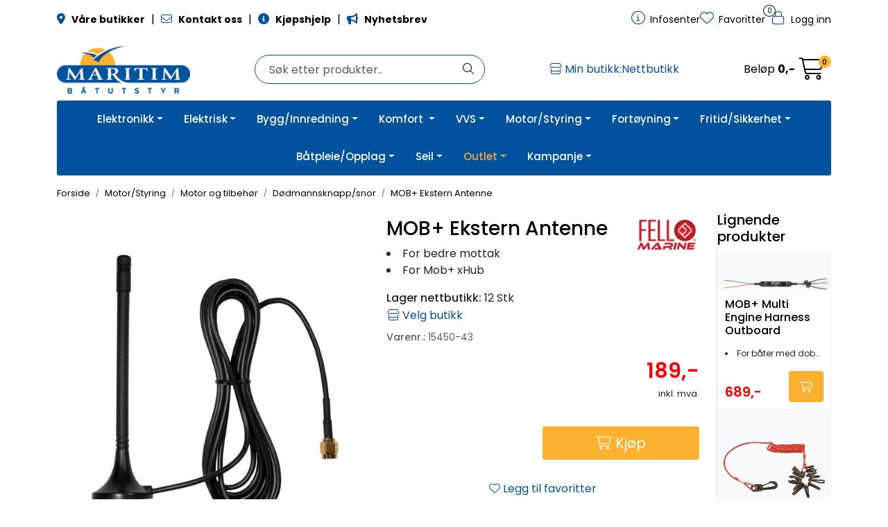

--- FILE ---
content_type: text/html; charset=UTF-8
request_url: https://www.maritim.no/mob-ekstern-antenne
body_size: 38259
content:
<!DOCTYPE html>
<html lang="nb" data-bs-theme="light">
<head>
             
<!-- START /modules/meta -->
<title>MOB+ Ekstern Antenne Maritim Båtutstyr</title>
<meta name="generator" content="Gurusoft Ecommerce">
<meta name="viewport" content="width=device-width, initial-scale=1.0">
<meta http-equiv="content-type" content="text/html; charset=UTF-8">
<meta http-equiv="X-UA-Compatible" content="IE=edge">

<meta name="description" content="">

<meta name="robots" content="index,follow">

<link rel="canonical" href="https://www.maritim.no/mob-ekstern-antenne">

<meta name="google" content="notranslate">

<meta property="og:site_name" content="Maritim Båtutstyr">
<meta property="og:url" content="https://www.maritim.no/mob-ekstern-antenne">
<meta property="og:title" content="MOB+ Ekstern Antenne Maritim Båtutstyr">
<meta property="og:type" content="product">
<meta property="og:description" content="">
<meta property="og:image" content="https://res.cloudinary.com/maritim-no/image/upload/f_auto,q_auto/v1543396741/p_15450-43_default_1">
<meta property="og:image:url" content="https://res.cloudinary.com/maritim-no/image/upload/f_auto,q_auto/v1543396741/p_15450-43_default_1">
<meta property="og:image:secure_url" content="https://res.cloudinary.com/maritim-no/image/upload/f_auto,q_auto/v1543396741/p_15450-43_default_1">

<!-- END /modules/meta -->

             
<!-- START /modules/includes-head -->

         
<!-- START /modules/components/favicon -->

<link rel="icon" type="image/png" href="https://res.cloudinary.com/maritim-no/image/upload/w_64,h_64,c_limit,f_auto,q_auto/v1705358036/g_logo_favicon-mar_1.png">
<link rel="apple-touch-icon" href="https://res.cloudinary.com/maritim-no/image/upload/w_180,h_180,c_limit,f_auto,q_auto/v1705358036/g_logo_favicon-mar_1.png">

<!-- END /modules/components/favicon -->



             
<!-- START /modules/components/includes-head-cookie-information -->

    <script id="CookieConsent" type="text/javascript" src="https://policy.app.cookieinformation.com/uc.js" data-culture="NB" data-gcm-version="2.0"></script>
    <script>window.addEventListener('CookieInformationConsentGiven',function(event){if(CookieInformation.getConsentGivenFor('cookie_cat_marketing')){window.dataLayer=window.dataLayer||[];dataLayer.push({"ecomm_prodid":"15450-43","ecomm_pagetype":"product"});dataLayer.push({"ecommerce":null});dataLayer.push({"event":"view_item","ecommerce":{"items":[{"item_name":"MOB+ Ekstern Antenne","item_id":"15450-43","value":151.2,"currency":"NOK"}]}});dataLayer.push({"customerType":"anonymous"});(function(w,d,s,l,i){w[l]=w[l]||[];w[l].push({'gtm.start':new Date().getTime(),event:'gtm.js'});var f=d.getElementsByTagName(s)[0],j=d.createElement(s),dl=l!='dataLayer'?'&l='+l:'';j.async=true;j.src='//www.googletagmanager.com/gtm.js?id='+i+dl;f.parentNode.insertBefore(j,f);})(window,document,'script','dataLayer','GTM-5SLB64');(function(f,b,e,v,n,t,s){if(f.fbq)return;n=f.fbq=function(){n.callMethod?n.callMethod.apply(n,arguments):n.queue.push(arguments)};if(!f._fbq)f._fbq=n;n.push=n;n.loaded=!0;n.version='2.0';n.queue=[];t=b.createElement(e);t.async=!0;t.src=v;s=b.getElementsByTagName(e)[0];s.parentNode.insertBefore(t,s)})(window,document,'script','//connect.facebook.net/en_US/fbevents.js');fbq('init','1554172031285796');fbq('track','PageView');fbq('consent','revoke');fbq('track','ViewContent',{content_type:'product',content_ids:['15450-43'],content_name:'MOB+ Ekstern Antenne'});}},false);</script>

<!-- END /modules/components/includes-head-cookie-information -->

<link href="/themes/stylesheet/fontawesome/css/A.fontawesome.min.css,qv=202512101130.pagespeed.cf.D8UCoWnw13.css" rel="stylesheet preload" as="style">
<link href="/themes/stylesheet/fontawesome/css/A.solid.min.css,qv=202512101130.pagespeed.cf.Cs5V7vkY69.css" rel="stylesheet preload" as="style">
<link href="/themes/stylesheet/fontawesome/css/A.light.min.css,qv=202512101130.pagespeed.cf.fTn3z4osB6.css" rel="stylesheet preload" as="style">
<link href="/themes/stylesheet/fontawesome/css/A.brands.min.css,qv=202512101130.pagespeed.cf.DwH4JASgjD.css" rel="stylesheet preload" as="style">
<link href="/themes/stylesheet/fontawesome/css/A.v5-font-face.min.css,qv=202512101130.pagespeed.cf.s8d3FpsWGt.css" rel="stylesheet preload" as="style">
<link href="/themes/stylesheet/A.owlCarousel,,_owl.carousel.min.css,,qv==202512101130+stylesheet.css+fancybox,,_jquery.fancybox.min.css,Mcc.wRx-k_QQyx.css.pagespeed.cf.sXW2GSxGBI.css" rel="stylesheet"/>



                        

    <style>#search-wrapper #tab-products .maritim-category-paths{display:none}.Q-002-carousel{max-width:89vw}.maritim-page-list .card picture img,.maritim-page-list-carousel .card picture img{width:50px}@media (max-width:992px){.container-mobil-2{.full-grid-parent {
			grid-template-columns: repeat(2, 1fr);
		}
	}.container-mobil-3{.full-grid-parent {
			grid-template-columns: repeat(3, 1fr);
		}
	}.container-mobil-4{.full-grid-parent {
			grid-template-columns: repeat(4, 1fr);
		}
	}.container-mobil-2,.container-mobil-3,.container-mobil-4{.full-grid-parent {
			grid-column-gap: var(--bs-grid-gutter-width);
			
			.full-grid-element {
				display: contents;
			}
		}
		
		.Q-017__container {
			h2.Q-017__title {
				font-size: clamp(20px, calc(1vw + 10px), 32px);
			}

			p.Q-017__subtitle {
        		font-size: clamp(14px, calc(1vw + 10px), 18px);
			}
			
			.Q-017__button {
				font-size: clamp(12px, calc(1vw + 0.5rem), 18px);
				white-space: nowrap;
			}
		}
	}}.full-grid-parent .full-grid-element{overflow:hidden}</style>


<!-- END /includes/stylesheet/product.vm -->
             
<!-- START /modules/includes-head-custom -->
<meta name="ahrefs-site-verification" content="f9e73b686c713330ef4799ca479c0d80de0f2cdb13eeffd7414e9a0a604228eb">

<script type="text/javascript" src="/themes/javascript/plugins/loop54-js-connector.min.js,qv=202512101130.pagespeed.jm.mLEWZOu7un.js"></script>
<script>let loop54Client=Loop54.getClient("maritim-no.54proxy.com");</script>

<!-- END /modules/includes-head-custom -->

    </head>
<body><noscript><meta HTTP-EQUIV="refresh" content="0;url='https://www.maritim.no/mob-ekstern-antenne?PageSpeed=noscript'" /><style><!--table,div,span,font,p{display:none} --></style><div style="display:block">Please click <a href="https://www.maritim.no/mob-ekstern-antenne?PageSpeed=noscript">here</a> if you are not redirected within a few seconds.</div></noscript>
             
<!-- START /modules/components/skip-to-main-content -->

<a id="skip-main" class="btn btn-primary visually-hidden-focusable" href="#columns">Skip to main content</a>

<!-- END /modules/components/skip-to-main-content -->

                 <noscript><iframe src="https://www.googletagmanager.com/ns.html?id=GTM-5SLB64" height="0" width="0" style="display:none;visibility:hidden"></iframe></noscript>

    <main id="page">

        <!--[if lt IE 7]>
        <p class="chromeframe">You are using an <strong>outdated</strong> browser. Please <a href="http://browsehappy.com/">upgrade your browser</a> or <a href="http://www.google.com/chromeframe/?redirect=true">activate Google Chrome Frame</a> to improve your experience.</p>
        <![endif]-->

        
                 
<!-- START /modules/components/scroll-to-top -->

<div class="scrollToTop">
    <div id="back-text">
        <span>Til toppen</span>
    </div>

    <i class="fa-light fa-angle-up" aria-hidden="true"></i>
</div>

<!-- END /modules/components/scroll-to-top -->
                 
<!-- START /modules/components/top-menu-admin -->

<div data-ajax_target="top-admin-menu" data-entity-type="product" data-entity-id="82865" data-edit=""></div>

<!-- END /modules/components/top-menu-admin -->
                 
<!-- START /modules/components/announcement-bar -->


<!-- END /modules/components/announcement-bar -->
                 
<!-- START /modules/components/top-menu -->

<div class="d-none d-lg-block top-menu-row">
    <div class="container">
        <div class="row align-items-center">
            <div class="col-7 col-xl-6">
                <div class="top-menu-row__link-menu">
                             
<!-- START /modules/components/top-links -->

    <a href="butikker-1" target="_self">
                    <i class="fas fa-map-marker-alt" aria-hidden="true"></i>
                <B>Våre butikker</B>
    </a>

    	    <span class="separator">|</span>
        <a href="nettbutikk-kontakt" target="_self">
                    <i class="far fa-envelope" aria-hidden="true"></i>
                <B>Kontakt oss</B>
    </a>

    	    <span class="separator">|</span>
        <a href="rad-og-tips" target="_self">
                    <i class="fas fa-info-circle" aria-hidden="true"></i>
                <B>Kjøpshjelp</B>
    </a>

    	    <span class="separator">|</span>
        <a href="https://pub.dialogapi.no/s/MTYyOTpmYWEzNzZjZS00YTRiLTQyOTYtOTFiNi04NjYyNjZjZjc1NWE" target="_blank">
                    <i class="fas fa-bullhorn" aria-hidden="true"></i>
                <B>Nyhetsbrev</B>
    </a>

    
<!-- END /modules/components/top-links -->
                </div>
            </div>

            <div class="col-5 col-xl-6">
                <div class="top-menu-row__icon-menu">
                             
<!-- START /modules/components/locale-button-desktop -->


<!-- END /modules/components/locale-button-desktop -->

                                                            
                             
<!-- START /modules/components/info-button-desktop -->

    <div class="info-button-desktop">
                <a href="infosenter">
            <i class="fa-light fa-circle-info" aria-hidden="true"></i>
            <span class="d-none d-xl-inline-block">Infosenter</span>
        </a>
    </div>

<!-- END /modules/components/info-button-desktop -->
                             
<!-- START /modules/components/favorite-button-desktop -->

    <div class="favorite-button-desktop">
        <span class="favorite-quantity" data-ajax_target="favorites-size">
                    </span>

        <a href="favorites" class="favorite-userbutton">
            <i class="fa-light fa-heart" aria-hidden="true"></i>
            <span class="d-none d-xl-inline-block">Favoritter</span>
        </a>
    </div>

<!-- END /modules/components/favorite-button-desktop -->
                             
<!-- START /modules/components/user-button-desktop -->

<div class="user-button-desktop">
			<a href="login">
			<i class="fa-light fa-lock" aria-hidden="true"></i>
			<span class="d-none d-xl-inline-block">Logg inn</span>
		</a>
	</div>

<!-- END /modules/components/user-button-desktop -->
                </div>
            </div>
        </div>
    </div>
</div>

<!-- END /modules/components/user-button-desktop -->

                 
<!-- START /modules/header -->

<header id="header" class="sticky-top">
    <div id="sticky-desktop" class="d-none d-lg-block">
                 
<!-- START /modules/components/header-desktop -->

<div id="topbar">
    <div class="desktop d-none d-lg-block">
        <div class="container">
            <div class="row align-items-center">
                <div class="col-lg-3 col-xl-3">
                             
<!-- START /modules/components/header-desktop-logo -->

<div id="logo-theme">
    <a class="d-flex" href="/"><img src="https://res.cloudinary.com/maritim-no/image/upload/f_auto,q_auto/v1709211638/g_logo_default-mar_1" class="img-fluid" alt="Maritim Båtutstyr" height="55" itemprop="logo"></a>
</div>

<!-- END /modules/components/header-desktop-logo -->
                </div>

                <div class="maritim-header-info">
                             
<!-- START /modules/components/header-desktop-search -->

<div class="search-bar" itemscope itemtype="http://schema.org/WebSite">
    <meta itemprop="url" content="https://www.maritim.no">
    <form action="search" method="get" accept-charset="UTF-8" itemprop="potentialAction" itemscope itemtype="http://schema.org/SearchAction">
        <meta itemprop="target" content="https://www.maritim.no/search?action=search&q={q}">
        <input type="hidden" name="action" value="search">

        <div class="input-group">
            <input type="text" name="q" placeholder="Søk etter produkter.." class="suggest form-control" aria-label="Søk" required itemprop="query-input" autocomplete="off" data-action="incremental-search" data-content-target="incremental-search-desktop">
            <button class="btn button-search" type="submit" aria-label="Søk">
                <i class="fa-light fa-magnifying-glass" aria-hidden="true"></i>
                <i class="fa-light fa-spinner-third fa-spin" hidden aria-hidden="true"></i>
            </button>
        </div>
    </form>
    <div class="incremental-search-content desktop" data-content="incremental-search-desktop"></div>
</div>

<!-- END /modules/components/header-desktop-search -->

                                                     <div id="marCustomHeaderInfoButton">
        <button class="btn btn-link p-0" title="Velg min butikk" data-bs-toggle="modal" data-bs-target="#modal-my-store">
            <i class="fa-light fa-store" aria-hidden="true"></i>
            <span class="customModalStoreHeaderSpan"></span>
        </button>
    </div>
                    
                    <div class="basket-button-desktop">
                                 
<!-- START /modules/components/basket-button-desktop -->

<div class="large-cart">
    <div class="large-cart__price">
        Beløp
        <span class="large-cart__price-amount" data-ajax_target="basket-amount"></span>
    </div>
    <div class="large-cart__icon">
        <div class="large-cart__amount" data-ajax_target="basket-size"></div>
        <a href="basket" title="Gå til handlevogn">
            <i class="fa-light fa-cart-shopping" aria-hidden="true"></i>
        </a>
    </div>
</div>

<!-- END /modules/components/basket-button-desktop -->
                    </div>
                </div>
            </div>
        </div>
    </div>
</div>

<nav id="desktop_menu" class="navbar navbar-expand-lg">
             
<!-- START /modules/components/category-menu-desktop -->

<div class="container justify-content-center">
    <ul class="navbar-nav collapse navbar-collapse flex-wrap justify-content-center align-items-center">
        
                        
            <li class="nav-item  dropdown dropdown-xl-trigger deeper " data-category_id="40100">
                <a class="dropdown-toggle nav-link" href="elektronikk-1" style="color:;">Elektronikk</a>

                                    <div class="dropdown-menu dropdown-xl-content">
                        <div class="container category-sub-menu">
                                                        
                                                                                                                                
                                <div class="d-flex gap-2 category-sub-menu-content">
                                                                            <img src="https://res.cloudinary.com/maritim-no/image/upload/w_50,h_50,c_limit,f_auto,q_auto/v1737554751/s_cp-10423_display_1" height="50" width="50" alt="Elektronikk">
                                    
                                    <div>
                                        <a style="color:;" href="elektronikk-2" title="Elektronikk">
                                            <span>Elektronikk</span>
                                        </a>

                                                                                    <ul class="category-sub-sub-menu-content">
                                                                                                
                                                                                                        
                                                    <li>
                                                                                                                <a style="color:;" href="nyhet-elektronikk" data-marcatid="41732">Nyhet Elektronikk</a>
                                                    </li>
                                                
                                                                                                        
                                                    <li>
                                                                                                                <a style="color:;" href="kampanje-elektronikk" data-marcatid="41733">Kampanje Elektronikk</a>
                                                    </li>
                                                
                                                                                                        
                                                    <li>
                                                                                                                <a style="color:;" href="skattekiste-elektronikk" data-marcatid="41734">Skattekiste Elektronikk</a>
                                                    </li>
                                                                                            </ul>
                                                                            </div>
                                </div>
                            
                                                                                                                                
                                <div class="d-flex gap-2 category-sub-menu-content">
                                                                            <img src="https://res.cloudinary.com/maritim-no/image/upload/w_50,h_50,c_limit,f_auto,q_auto/v1737554789/s_1010_display_1" height="50" width="50" alt="GPS-Kartplotter-Ekkolodd">
                                    
                                    <div>
                                        <a style="color:;" href="gps-kartplotter-ekkolodd" title="GPS-Kartplotter-Ekkolodd">
                                            <span>GPS-Kartplotter-Ekkolodd</span>
                                        </a>

                                                                                    <ul class="category-sub-sub-menu-content">
                                                                                                
                                                                                                        
                                                    <li>
                                                                                                                <a style="color:;" href="kartplottere" data-marcatid="41172">Kartplottere</a>
                                                    </li>
                                                
                                                                                                        
                                                    <li>
                                                                                                                <a style="color:;" href="raymarine-kartplottere" data-marcatid="41859">Raymarine kartplottere</a>
                                                    </li>
                                                
                                                                                                        
                                                    <li>
                                                                                                                <a style="color:;" href="garmin-kartplottere" data-marcatid="41862">Garmin kartplottere</a>
                                                    </li>
                                                
                                                                                                        
                                                    <li>
                                                                                                                <a style="color:;" href="simrad-kartplottere" data-marcatid="41860">Simrad kartplottere</a>
                                                    </li>
                                                
                                                                                                        
                                                    <li>
                                                                                                                <a style="color:;" href="ekkolodd-1" data-marcatid="41434">Ekkolodd</a>
                                                    </li>
                                                
                                                                                                        
                                                    <li>
                                                                                                                <a style="color:;" href="svingere-og-sensorer" data-marcatid="41177">Hekkmonterte svingere</a>
                                                    </li>
                                                
                                                                                                        
                                                    <li>
                                                                                                                <a style="color:;" href="gjennomgaende-og-innvendige-svingere" data-marcatid="41863">Gjennomgående og innvendige svingere</a>
                                                    </li>
                                                
                                                                                                        
                                                    <li>
                                                                                                                <a style="color:;" href="andre-gps-instrumenter" data-marcatid="40112">Andre GPS Instrumenter</a>
                                                    </li>
                                                
                                                                                                        
                                                    <li>
                                                                                                                <a style="color:;" href="elektroniske-kart" data-marcatid="41176">Elektroniske kart</a>
                                                    </li>
                                                
                                                                                                        
                                                    <li>
                                                                                                                <a style="color:;" href="nmea2000" data-marcatid="41364">NMEA2000</a>
                                                    </li>
                                                
                                                                                                        
                                                    <li>
                                                                                                                <a style="color:;" href="tilbehor-og-ekstrautstyr-1" data-marcatid="41178">Kabler for kartplotter og ekkolodd</a>
                                                    </li>
                                                
                                                                                                        
                                                    <li>
                                                                                                                <a style="color:;" href="poder-braketter-og-deksler" data-marcatid="41867">Poder, braketter og deksler</a>
                                                    </li>
                                                
                                                                                                        
                                                    <li>
                                                                                                                <a style="color:;" href="kamera-antenner-og-annet-tilbehor" data-marcatid="41868">Kamera, antenner og annet tilbehør</a>
                                                    </li>
                                                                                            </ul>
                                                                            </div>
                                </div>
                            
                                                                                                                                
                                <div class="d-flex gap-2 category-sub-menu-content">
                                                                            <img src="https://res.cloudinary.com/maritim-no/image/upload/w_50,h_50,c_limit,f_auto,q_auto/v1737553503/s_1045_display_1" height="50" width="50" alt="Radar">
                                    
                                    <div>
                                        <a style="color:;" href="radar" title="Radar">
                                            <span>Radar</span>
                                        </a>

                                                                                    <ul class="category-sub-sub-menu-content">
                                                                                                
                                                                                                        
                                                    <li>
                                                                                                                <a style="color:;" href="radarantenner" data-marcatid="41158">Radarantenner</a>
                                                    </li>
                                                
                                                                                                        
                                                    <li>
                                                                                                                <a style="color:;" href="tilbehor-til-radarantenner-og-master" data-marcatid="41159">Tilbehør til radarantenner og master</a>
                                                    </li>
                                                
                                                                                                        
                                                    <li>
                                                                                                                <a style="color:;" href="radarmaster" data-marcatid="41365">Radarmaster</a>
                                                    </li>
                                                                                            </ul>
                                                                            </div>
                                </div>
                            
                                                                                                                                
                                <div class="d-flex gap-2 category-sub-menu-content">
                                                                            <img src="https://res.cloudinary.com/maritim-no/image/upload/w_50,h_50,c_limit,f_auto,q_auto/v1737553193/s_1050_display_1" height="50" width="50" alt="Autopilot">
                                    
                                    <div>
                                        <a style="color:;" href="autopilot" title="Autopilot">
                                            <span>Autopilot</span>
                                        </a>

                                                                                    <ul class="category-sub-sub-menu-content">
                                                                                                
                                                                                                        
                                                    <li>
                                                                                                                <a style="color:;" href="autopilot-motorbat" data-marcatid="40143">Motorbåt</a>
                                                    </li>
                                                
                                                                                                        
                                                    <li>
                                                                                                                <a style="color:;" href="autopilot-seilbat-1" data-marcatid="40146">Seilbåt</a>
                                                    </li>
                                                
                                                                                                        
                                                    <li>
                                                                                                                <a style="color:;" href="tilbehor-autopilot" data-marcatid="40642">Tilbehør autopilot</a>
                                                    </li>
                                                                                            </ul>
                                                                            </div>
                                </div>
                            
                                                                                                                                
                                <div class="d-flex gap-2 category-sub-menu-content">
                                                                            <img src="https://res.cloudinary.com/maritim-no/image/upload/w_50,h_50,c_limit,f_auto,q_auto/v1737553287/s_1055_display_1" height="50" width="50" alt="VHF">
                                    
                                    <div>
                                        <a style="color:;" href="vhf" title="VHF">
                                            <span>VHF</span>
                                        </a>

                                                                                    <ul class="category-sub-sub-menu-content">
                                                                                                
                                                                                                        
                                                    <li>
                                                                                                                <a style="color:;" href="stasjonar" data-marcatid="41161">Stasjonær</a>
                                                    </li>
                                                
                                                                                                        
                                                    <li>
                                                                                                                <a style="color:;" href="handholdt" data-marcatid="41162">Håndholdt</a>
                                                    </li>
                                                
                                                                                                        
                                                    <li>
                                                                                                                <a style="color:;" href="tilbehor-vhf" data-marcatid="41163">Tilbehør VHF</a>
                                                    </li>
                                                                                            </ul>
                                                                            </div>
                                </div>
                            
                                                                                                                                
                                <div class="d-flex gap-2 category-sub-menu-content">
                                                                            <img src="https://res.cloudinary.com/maritim-no/image/upload/w_50,h_50,c_limit,f_auto,q_auto/v1737553454/s_1056_display_1" height="50" width="50" alt="AIS">
                                    
                                    <div>
                                        <a style="color:;" href="ais" title="AIS">
                                            <span>AIS</span>
                                        </a>

                                                                                    <ul class="category-sub-sub-menu-content">
                                                                                                
                                                                                                        
                                                    <li>
                                                                                                                <a style="color:;" href="sender--mottaker--tilbehor" data-marcatid="41165">Sender / mottaker / tilbehør</a>
                                                    </li>
                                                                                            </ul>
                                                                            </div>
                                </div>
                            
                                                                                                                                
                                <div class="d-flex gap-2 category-sub-menu-content">
                                                                            <img src="https://res.cloudinary.com/maritim-no/image/upload/w_50,h_50,c_limit,f_auto,q_auto/v1737970729/s_1060_display_1" height="50" width="50" alt="Instrumenter">
                                    
                                    <div>
                                        <a style="color:;" href="instrumenter" title="Instrumenter">
                                            <span>Instrumenter</span>
                                        </a>

                                                                                    <ul class="category-sub-sub-menu-content">
                                                                                                
                                                                                                        
                                                    <li>
                                                                                                                <a style="color:;" href="motor-instrumenter" data-marcatid="40149">Motorinstrumenter</a>
                                                    </li>
                                                
                                                                                                        
                                                    <li>
                                                                                                                <a style="color:;" href="tilbehor-motorinstrumenter" data-marcatid="40682">Tankgivere og sensorer</a>
                                                    </li>
                                                
                                                                                                        
                                                    <li>
                                                                                                                <a style="color:;" href="temperaturgivere" data-marcatid="41869">Temperaturgivere</a>
                                                    </li>
                                                
                                                                                                        
                                                    <li>
                                                                                                                <a style="color:;" href="andre-instrumentgivere" data-marcatid="41870">Andre instrumentgivere</a>
                                                    </li>
                                                
                                                                                                        
                                                    <li>
                                                                                                                <a style="color:;" href="seilinstrumenter" data-marcatid="40150">Seilinstrumenter</a>
                                                    </li>
                                                
                                                                                                        
                                                    <li>
                                                                                                                <a style="color:;" href="tilbehor-seilinstrumenter" data-marcatid="40151">Tilbehør seilinstrumenter</a>
                                                    </li>
                                                
                                                                                                        
                                                    <li>
                                                                                                                <a style="color:;" href="nmea2000-instrumenter" data-marcatid="40683">NMEA2000 Instrumenter</a>
                                                    </li>
                                                
                                                                                                        
                                                    <li>
                                                                                                                <a style="color:;" href="tilbehor-nmea2000" data-marcatid="40153">Tilbehør NMEA2000</a>
                                                    </li>
                                                
                                                                                                        
                                                    <li>
                                                                                                                <a style="color:;" href="monteringsutstyr-og-tilbehor-instrumenter" data-marcatid="41871">Monteringsutstyr og tilbehør instrumenter</a>
                                                    </li>
                                                                                            </ul>
                                                                            </div>
                                </div>
                            
                                                                                                                                
                                <div class="d-flex gap-2 category-sub-menu-content">
                                                                            <img src="https://res.cloudinary.com/maritim-no/image/upload/w_50,h_50,c_limit,f_auto,q_auto/v1737970817/s_1065_display_1" height="50" width="50" alt="Antenner">
                                    
                                    <div>
                                        <a style="color:;" href="antenner" title="Antenner">
                                            <span>Antenner</span>
                                        </a>

                                                                                    <ul class="category-sub-sub-menu-content">
                                                                                                
                                                                                                        
                                                    <li>
                                                                                                                <a style="color:;" href="tv--radio--internett" data-marcatid="40157">TV-, DAB- og radioantenner</a>
                                                    </li>
                                                
                                                                                                        
                                                    <li>
                                                                                                                <a style="color:;" href="vhf-antenne" data-marcatid="40159">VHF / AIS-antenner</a>
                                                    </li>
                                                
                                                                                                        
                                                    <li>
                                                                                                                <a style="color:;" href="andre-antenner" data-marcatid="41167">Andre antenner</a>
                                                    </li>
                                                
                                                                                                        
                                                    <li>
                                                                                                                <a style="color:;" href="tilbehor-1" data-marcatid="40163">Antennebraketter</a>
                                                    </li>
                                                
                                                                                                        
                                                    <li>
                                                                                                                <a style="color:;" href="internettantenner" data-marcatid="41876">Internettantenner</a>
                                                    </li>
                                                
                                                                                                        
                                                    <li>
                                                                                                                <a style="color:;" href="antennekabler--plugger-og-tilbehor" data-marcatid="41877">Antennekabler, -plugger og tilbehør</a>
                                                    </li>
                                                                                            </ul>
                                                                            </div>
                                </div>
                            
                                                                                                                                
                                <div class="d-flex gap-2 category-sub-menu-content">
                                                                            <img src="https://res.cloudinary.com/maritim-no/image/upload/w_50,h_50,c_limit,f_auto,q_auto/v1737555726/s_1070_display_1" height="50" width="50" alt="Lyd og bilde">
                                    
                                    <div>
                                        <a style="color:;" href="lyd-og-bilde" title="Lyd og bilde">
                                            <span>Lyd og bilde</span>
                                        </a>

                                                                                    <ul class="category-sub-sub-menu-content">
                                                                                                
                                                                                                        
                                                    <li>
                                                                                                                <a style="color:;" href="radio-stereo" data-marcatid="40165">Stereo</a>
                                                    </li>
                                                
                                                                                                        
                                                    <li>
                                                                                                                <a style="color:;" href="hoyttaler-sub" data-marcatid="40167">Høyttaler/SUB</a>
                                                    </li>
                                                
                                                                                                        
                                                    <li>
                                                                                                                <a style="color:;" href="tv" data-marcatid="40835">TV og kamera</a>
                                                    </li>
                                                
                                                                                                        
                                                    <li>
                                                                                                                <a style="color:;" href="forsterker" data-marcatid="41819">Forsterker</a>
                                                    </li>
                                                
                                                                                                        
                                                    <li>
                                                                                                                <a style="color:;" href="antenner-og-tilbehor" data-marcatid="41820">Antenner og tilbehør</a>
                                                    </li>
                                                                                            </ul>
                                                                            </div>
                                </div>
                                                    </div>
                    </div>
                            </li>
        
                        
            <li class="nav-item  dropdown dropdown-xl-trigger deeper " data-category_id="40102">
                <a class="dropdown-toggle nav-link" href="elektrisk" style="color:;">Elektrisk</a>

                                    <div class="dropdown-menu dropdown-xl-content">
                        <div class="container category-sub-menu">
                                                        
                                                                                                                                
                                <div class="d-flex gap-2 category-sub-menu-content">
                                                                            <img src="https://res.cloudinary.com/maritim-no/image/upload/w_50,h_50,c_limit,f_auto,q_auto/v1738309532/s_cp-10422_display_1" height="50" width="50" alt="Elektrisk">
                                    
                                    <div>
                                        <a style="color:;" href="elektrisk-2" title="Elektrisk">
                                            <span>Elektrisk</span>
                                        </a>

                                                                                    <ul class="category-sub-sub-menu-content">
                                                                                                
                                                                                                        
                                                    <li>
                                                                                                                <a style="color:;" href="nyhet-elektrisk" data-marcatid="41735">Nyhet Elektrisk</a>
                                                    </li>
                                                
                                                                                                        
                                                    <li>
                                                                                                                <a style="color:;" href="kampanje-elektrisk" data-marcatid="41736">Kampanje Elektrisk</a>
                                                    </li>
                                                
                                                                                                        
                                                    <li>
                                                                                                                <a style="color:;" href="skattekiste-elektrisk" data-marcatid="41737">Skattekiste Elektrisk</a>
                                                    </li>
                                                                                            </ul>
                                                                            </div>
                                </div>
                            
                                                                                                                                
                                <div class="d-flex gap-2 category-sub-menu-content">
                                                                            <img src="https://res.cloudinary.com/maritim-no/image/upload/w_50,h_50,c_limit,f_auto,q_auto/v1738236046/s_1110_display_1" height="50" width="50" alt="Batteri og strømforsyning">
                                    
                                    <div>
                                        <a style="color:;" href="batteri-og-stromforsyning" title="Batteri og strømforsyning">
                                            <span>Batteri og strømforsyning</span>
                                        </a>

                                                                                    <ul class="category-sub-sub-menu-content">
                                                                                                
                                                                                                        
                                                    <li>
                                                                                                                <a style="color:;" href="batterier" data-marcatid="40474">Batterier</a>
                                                    </li>
                                                
                                                                                                        
                                                    <li>
                                                                                                                <a style="color:;" href="agm-batterier-2" data-marcatid="41590">AGM-batterier</a>
                                                    </li>
                                                
                                                                                                        
                                                    <li>
                                                                                                                <a style="color:;" href="lithiumbatterier" data-marcatid="41591">Lithiumbatterier</a>
                                                    </li>
                                                
                                                                                                        
                                                    <li>
                                                                                                                <a style="color:;" href="gel-batterier" data-marcatid="41697">GEL-batterier</a>
                                                    </li>
                                                
                                                                                                        
                                                    <li>
                                                                                                                <a style="color:;" href="batterilader" data-marcatid="40475">Batterilader</a>
                                                    </li>
                                                
                                                                                                        
                                                    <li>
                                                                                                                <a style="color:;" href="batteriovervaakning" data-marcatid="40646">Batteriovervåkning</a>
                                                    </li>
                                                
                                                                                                        
                                                    <li>
                                                                                                                <a style="color:;" href="konverter-inverter" data-marcatid="40171">Inverter/Konverter</a>
                                                    </li>
                                                
                                                                                                        
                                                    <li>
                                                                                                                <a style="color:;" href="laderegulatorer" data-marcatid="40727">Laderegulatorer</a>
                                                    </li>
                                                
                                                                                                        
                                                    <li>
                                                                                                                <a style="color:;" href="landstrom" data-marcatid="41100">Landstrøm</a>
                                                    </li>
                                                
                                                                                                        
                                                    <li>
                                                                                                                <a style="color:;" href="dynaplate" data-marcatid="40640">Jordingsplater</a>
                                                    </li>
                                                
                                                                                                        
                                                    <li>
                                                                                                                <a style="color:;" href="batterivelger--hovedstrombryter" data-marcatid="40476">Batterivelger / hovedstrømbryter</a>
                                                    </li>
                                                
                                                                                                        
                                                    <li>
                                                                                                                <a style="color:;" href="tilbehor" data-marcatid="41707">Tilbehør</a>
                                                    </li>
                                                
                                                                                                        
                                                    <li>
                                                                                                                <a style="color:;" href="barbare-kraftstasjoner" data-marcatid="41762">Bærbare kraftstasjoner</a>
                                                    </li>
                                                
                                                                                                        
                                                    <li>
                                                                                                                <a style="color:;" href="startbatteri-1" data-marcatid="41764">Startbatteri</a>
                                                    </li>
                                                                                            </ul>
                                                                            </div>
                                </div>
                            
                                                                                                                                
                                <div class="d-flex gap-2 category-sub-menu-content">
                                                                            <img src="https://res.cloudinary.com/maritim-no/image/upload/w_50,h_50,c_limit,f_auto,q_auto/v1738309605/s_1111_display_1" height="50" width="50" alt="Fornybar energi">
                                    
                                    <div>
                                        <a style="color:;" href="fornybar-energi" title="Fornybar energi">
                                            <span>Fornybar energi</span>
                                        </a>

                                                                                    <ul class="category-sub-sub-menu-content">
                                                                                                
                                                                                                        
                                                    <li>
                                                                                                                <a style="color:;" href="brenselcelle" data-marcatid="41370">Brenselcelle</a>
                                                    </li>
                                                
                                                                                                        
                                                    <li>
                                                                                                                <a style="color:;" href="solcelle" data-marcatid="40477">Solcelle</a>
                                                    </li>
                                                
                                                                                                        
                                                    <li>
                                                                                                                <a style="color:;" href="tilbehor-solcelle" data-marcatid="41371">Tilbehør solcelle</a>
                                                    </li>
                                                
                                                                                                        
                                                    <li>
                                                                                                                <a style="color:;" href="vindgenerator" data-marcatid="40478">Vindgenerator</a>
                                                    </li>
                                                                                            </ul>
                                                                            </div>
                                </div>
                            
                                                                                                                                
                                <div class="d-flex gap-2 category-sub-menu-content">
                                                                            <img src="https://res.cloudinary.com/maritim-no/image/upload/w_50,h_50,c_limit,f_auto,q_auto/v1738309645/s_1120_display_1" height="50" width="50" alt="Brytere og paneler">
                                    
                                    <div>
                                        <a style="color:;" href="brytere-og-paneler" title="Brytere og paneler">
                                            <span>Brytere og paneler</span>
                                        </a>

                                                                                    <ul class="category-sub-sub-menu-content">
                                                                                                
                                                                                                        
                                                    <li>
                                                                                                                <a style="color:;" href="batterivelger--hovedstrombryter" data-marcatid="40476">Batterivelger / hovedstrømbryter</a>
                                                    </li>
                                                
                                                                                                        
                                                    <li>
                                                                                                                <a style="color:;" href="brytere--dimmere" data-marcatid="40480">Brytere / dimmere</a>
                                                    </li>
                                                
                                                                                                        
                                                    <li>
                                                                                                                <a style="color:;" href="bryterpanel" data-marcatid="40481">Bryterpanel</a>
                                                    </li>
                                                                                            </ul>
                                                                            </div>
                                </div>
                            
                                                                                                                                
                                <div class="d-flex gap-2 category-sub-menu-content">
                                                                            <img src="https://res.cloudinary.com/maritim-no/image/upload/w_50,h_50,c_limit,f_auto,q_auto/v1738236253/s_1130_display_1" height="50" width="50" alt="Kabel, kopling og sikringer">
                                    
                                    <div>
                                        <a style="color:;" href="kabel-kopling-og-sikringer" title="Kabel, kopling og sikringer">
                                            <span>Kabel, kopling og sikringer</span>
                                        </a>

                                                                                    <ul class="category-sub-sub-menu-content">
                                                                                                
                                                                                                        
                                                    <li>
                                                                                                                <a style="color:;" href="kabler-og-kabelsko" data-marcatid="40485">Kabler og kabelsko</a>
                                                    </li>
                                                
                                                                                                        
                                                    <li>
                                                                                                                <a style="color:;" href="koblingsskinner" data-marcatid="40486">Koblingsskinner</a>
                                                    </li>
                                                
                                                                                                        
                                                    <li>
                                                                                                                <a style="color:;" href="diverse-elektrisk" data-marcatid="40487">Diverse elektrisk</a>
                                                    </li>
                                                
                                                                                                        
                                                    <li>
                                                                                                                <a style="color:;" href="sikring-sikringsholder-og-panel" data-marcatid="40488">Sikring, sikringsholder og -panel</a>
                                                    </li>
                                                                                            </ul>
                                                                            </div>
                                </div>
                            
                                                                                                                                
                                <div class="d-flex gap-2 category-sub-menu-content">
                                                                            <img src="https://res.cloudinary.com/maritim-no/image/upload/w_50,h_50,c_limit,f_auto,q_auto/v1738309719/s_1135_display_1" height="50" width="50" alt="Elektrisk motor">
                                    
                                    <div>
                                        <a style="color:;" href="elektrisk-motor" title="Elektrisk motor">
                                            <span>Elektrisk motor</span>
                                        </a>

                                                                                    <ul class="category-sub-sub-menu-content">
                                                                                                
                                                                                                        
                                                    <li>
                                                                                                                <a style="color:;" href="vindusvisker" data-marcatid="40492">Vindusvisker</a>
                                                    </li>
                                                                                            </ul>
                                                                            </div>
                                </div>
                            
                                                                                                                                
                                <div class="d-flex gap-2 category-sub-menu-content">
                                                                            <img src="https://res.cloudinary.com/maritim-no/image/upload/w_50,h_50,c_limit,f_auto,q_auto/v1738309755/s_1150_display_1" height="50" width="50" alt="Lyskastere">
                                    
                                    <div>
                                        <a style="color:;" href="lyskastere" title="Lyskastere">
                                            <span>Lyskastere</span>
                                        </a>

                                                                                    <ul class="category-sub-sub-menu-content">
                                                                                                
                                                                                                        
                                                    <li>
                                                                                                                <a style="color:;" href="lyskaster--sokelys" data-marcatid="40504">Lyskaster / Søkelys</a>
                                                    </li>
                                                
                                                                                                        
                                                    <li>
                                                                                                                <a style="color:;" href="undervannslys" data-marcatid="40505">Undervannslys</a>
                                                    </li>
                                                                                            </ul>
                                                                            </div>
                                </div>
                            
                                                                                                                                
                                <div class="d-flex gap-2 category-sub-menu-content">
                                                                            <img src="https://res.cloudinary.com/maritim-no/image/upload/w_50,h_50,c_limit,f_auto,q_auto/v1738309844/s_1155_display_1" height="50" width="50" alt="Lanterner">
                                    
                                    <div>
                                        <a style="color:;" href="lanterner" title="Lanterner">
                                            <span>Lanterner</span>
                                        </a>

                                                                                    <ul class="category-sub-sub-menu-content">
                                                                                                
                                                                                                        
                                                    <li>
                                                                                                                <a style="color:;" href="inntil-7-mtr" data-marcatid="40507">Inntil 7 mtr</a>
                                                    </li>
                                                
                                                                                                        
                                                    <li>
                                                                                                                <a style="color:;" href="inntil-12-mtr" data-marcatid="40508"> Inntil 12 mtr</a>
                                                    </li>
                                                
                                                                                                        
                                                    <li>
                                                                                                                <a style="color:;" href="inntil-20-mtr" data-marcatid="40509">Inntil 20 mtr</a>
                                                    </li>
                                                
                                                                                                        
                                                    <li>
                                                                                                                <a style="color:;" href="lanterner-annet" data-marcatid="40510">Lanterner annet</a>
                                                    </li>
                                                                                            </ul>
                                                                            </div>
                                </div>
                            
                                                                                                                                
                                <div class="d-flex gap-2 category-sub-menu-content">
                                                                            <img src="https://res.cloudinary.com/maritim-no/image/upload/w_50,h_50,c_limit,f_auto,q_auto/v1738309877/s_1160_display_1" height="50" width="50" alt="Interiørbelysning">
                                    
                                    <div>
                                        <a style="color:;" href="interiorlbelysning" title="Interiørbelysning">
                                            <span>Interiørbelysning</span>
                                        </a>

                                                                                    <ul class="category-sub-sub-menu-content">
                                                                                                
                                                                                                        
                                                    <li>
                                                                                                                <a style="color:;" href="lampett-led" data-marcatid="40513">Lampett LED</a>
                                                    </li>
                                                
                                                                                                        
                                                    <li>
                                                                                                                <a style="color:;" href="taklys-led" data-marcatid="40515">Taklys LED</a>
                                                    </li>
                                                
                                                                                                        
                                                    <li>
                                                                                                                <a style="color:;" href="led-lyslister--led-tape" data-marcatid="40512">LED lyslister / LED tape</a>
                                                    </li>
                                                
                                                                                                        
                                                    <li>
                                                                                                                <a style="color:;" href="markeringslys-led" data-marcatid="40514">Markeringslys LED</a>
                                                    </li>
                                                
                                                                                                        
                                                    <li>
                                                                                                                <a style="color:;" href="lyspare-og-tilbehor" data-marcatid="40516">Lyspære og tilbehør </a>
                                                    </li>
                                                
                                                                                                        
                                                    <li>
                                                                                                                <a style="color:;" href="annet-belysning" data-marcatid="40517">Annet belysning</a>
                                                    </li>
                                                                                            </ul>
                                                                            </div>
                                </div>
                                                    </div>
                    </div>
                            </li>
        
                        
            <li class="nav-item  dropdown dropdown-xl-trigger deeper " data-category_id="40103">
                <a class="dropdown-toggle nav-link" href="bygg-innredning" style="color:;">Bygg/Innredning</a>

                                    <div class="dropdown-menu dropdown-xl-content">
                        <div class="container category-sub-menu">
                                                        
                                                                                                                                
                                <div class="d-flex gap-2 category-sub-menu-content">
                                                                            <img src="https://res.cloudinary.com/maritim-no/image/upload/w_50,h_50,c_limit,f_auto,q_auto/v1739949318/s_cp-10421_display_1" height="50" width="50" alt="Bygg/Innredning">
                                    
                                    <div>
                                        <a style="color:;" href="bygg-innredning-2" title="Bygg/Innredning">
                                            <span>Bygg/Innredning</span>
                                        </a>

                                                                                    <ul class="category-sub-sub-menu-content">
                                                                                                
                                                                                                        
                                                    <li>
                                                                                                                <a style="color:;" href="nyhet-bygg-innredning" data-marcatid="41738">Nyhet Bygg/Innredning</a>
                                                    </li>
                                                
                                                                                                        
                                                    <li>
                                                                                                                <a style="color:;" href="kampanje-bygg-innredning" data-marcatid="41739">Kampanje Bygg/Innredning</a>
                                                    </li>
                                                
                                                                                                        
                                                    <li>
                                                                                                                <a style="color:;" href="skattekiste-bygg-innredning" data-marcatid="41740">Skattekiste Bygg/Innredning</a>
                                                    </li>
                                                
                                                                                                        
                                                    <li>
                                                                                                                <a style="color:;" href="baugspyd-og-baugstiger" data-marcatid="41878">Baugspyd og baugstiger</a>
                                                    </li>
                                                                                            </ul>
                                                                            </div>
                                </div>
                            
                                                                                                                                
                                <div class="d-flex gap-2 category-sub-menu-content">
                                                                            <img src="https://res.cloudinary.com/maritim-no/image/upload/w_50,h_50,c_limit,f_auto,q_auto/v1739949381/s_1215_display_1" height="50" width="50" alt="Plattform, stiger og rekker">
                                    
                                    <div>
                                        <a style="color:;" href="plattform-stiger-og-rekker" title="Plattform, stiger og rekker">
                                            <span>Plattform, stiger og rekker</span>
                                        </a>

                                                                                    <ul class="category-sub-sub-menu-content">
                                                                                                
                                                                                                        
                                                    <li>
                                                                                                                <a style="color:;" href="rekker" data-marcatid="40522">Håndrekke/haifinne</a>
                                                    </li>
                                                
                                                                                                        
                                                    <li>
                                                                                                                <a style="color:;" href="baugspyd" data-marcatid="40523">Baugspyd</a>
                                                    </li>
                                                
                                                                                                        
                                                    <li>
                                                                                                                <a style="color:;" href="badeplattform" data-marcatid="40524">Badeplattform</a>
                                                    </li>
                                                
                                                                                                        
                                                    <li>
                                                                                                                <a style="color:;" href="stiger-og-leidere" data-marcatid="40525">Stiger og leidere</a>
                                                    </li>
                                                
                                                                                                        
                                                    <li>
                                                                                                                <a style="color:;" href="handtak-stigtrinn" data-marcatid="40528">Håndtak/stigtrinn</a>
                                                    </li>
                                                
                                                                                                        
                                                    <li>
                                                                                                                <a style="color:;" href="reservedeler-og-beslag" data-marcatid="40833">Reservedeler og beslag</a>
                                                    </li>
                                                                                            </ul>
                                                                            </div>
                                </div>
                            
                                                                                                                                
                                <div class="d-flex gap-2 category-sub-menu-content">
                                                                            <img src="https://res.cloudinary.com/maritim-no/image/upload/w_50,h_50,c_limit,f_auto,q_auto/v1739949582/s_1220_display_1" height="50" width="50" alt="Bord og Stol">
                                    
                                    <div>
                                        <a style="color:;" href="bord-og-stol" title="Bord og Stol">
                                            <span>Bord og Stol</span>
                                        </a>

                                                                                    <ul class="category-sub-sub-menu-content">
                                                                                                
                                                                                                        
                                                    <li>
                                                                                                                <a style="color:;" href="bordsoyler" data-marcatid="40531">Bordsøyler</a>
                                                    </li>
                                                
                                                                                                        
                                                    <li>
                                                                                                                <a style="color:;" href="bordplater" data-marcatid="40532">Bordplater</a>
                                                    </li>
                                                
                                                                                                        
                                                    <li>
                                                                                                                <a style="color:;" href="stol-fastmontert" data-marcatid="40535">Stol fastmontert</a>
                                                    </li>
                                                
                                                                                                        
                                                    <li>
                                                                                                                <a style="color:;" href="stolsoyler" data-marcatid="40536">Stolsøyler</a>
                                                    </li>
                                                
                                                                                                        
                                                    <li>
                                                                                                                <a style="color:;" href="dekkstoler-og-dekksbord" data-marcatid="40537">Dekkstoler og dekksbord</a>
                                                    </li>
                                                
                                                                                                        
                                                    <li>
                                                                                                                <a style="color:;" href="stoltrekk" data-marcatid="40538">Stoltrekk </a>
                                                    </li>
                                                                                            </ul>
                                                                            </div>
                                </div>
                            
                                                                                                                                
                                <div class="d-flex gap-2 category-sub-menu-content">
                                                                            <img src="https://res.cloudinary.com/maritim-no/image/upload/w_50,h_50,c_limit,f_auto,q_auto/v1739949609/s_1240_display_1" height="50" width="50" alt="Byggematerialer og Innredning">
                                    
                                    <div>
                                        <a style="color:;" href="byggematerialer-og-innredning" title="Byggematerialer og Innredning">
                                            <span>Byggematerialer og Innredning</span>
                                        </a>

                                                                                    <ul class="category-sub-sub-menu-content">
                                                                                                
                                                                                                        
                                                    <li>
                                                                                                                <a style="color:;" href="kryssfiner" data-marcatid="40545">Kryssfiner</a>
                                                    </li>
                                                
                                                                                                        
                                                    <li>
                                                                                                                <a style="color:;" href="plastplater" data-marcatid="40546">Plastplater</a>
                                                    </li>
                                                
                                                                                                        
                                                    <li>
                                                                                                                <a style="color:;" href="polstring-skottbekledning" data-marcatid="40547">Polstring/Skottbekledning</a>
                                                    </li>
                                                
                                                                                                        
                                                    <li>
                                                                                                                <a style="color:;" href="imitert-skinn" data-marcatid="40548">Imitert skinn</a>
                                                    </li>
                                                
                                                                                                        
                                                    <li>
                                                                                                                <a style="color:;" href="isolasjon-for-motor-og-skrog" data-marcatid="40550">Isolasjon for motor og skrog</a>
                                                    </li>
                                                
                                                                                                        
                                                    <li>
                                                                                                                <a style="color:;" href="lister" data-marcatid="40551">Lister</a>
                                                    </li>
                                                
                                                                                                        
                                                    <li>
                                                                                                                <a style="color:;" href="lim-og-tetning-1" data-marcatid="40552">Lim og tetning</a>
                                                    </li>
                                                
                                                                                                        
                                                    <li>
                                                                                                                <a style="color:;" href="teak" data-marcatid="40554">Teakartikler</a>
                                                    </li>
                                                
                                                                                                        
                                                    <li>
                                                                                                                <a style="color:;" href="plastartikkler" data-marcatid="40555">Plastartikkler</a>
                                                    </li>
                                                
                                                                                                        
                                                    <li>
                                                                                                                <a style="color:;" href="glass-koppeholder" data-marcatid="40556">Glass/koppeholder</a>
                                                    </li>
                                                
                                                                                                        
                                                    <li>
                                                                                                                <a style="color:;" href="oppbevaringsrom" data-marcatid="40557">Oppbevaringsrom</a>
                                                    </li>
                                                                                            </ul>
                                                                            </div>
                                </div>
                            
                                                                                                                                
                                <div class="d-flex gap-2 category-sub-menu-content">
                                                                            <img src="https://res.cloudinary.com/maritim-no/image/upload/w_50,h_50,c_limit,f_auto,q_auto/v1739949667/s_1250_display_1" height="50" width="50" alt="Luker">
                                    
                                    <div>
                                        <a style="color:;" href="luker" title="Luker">
                                            <span>Luker</span>
                                        </a>

                                                                                    <ul class="category-sub-sub-menu-content">
                                                                                                
                                                                                                        
                                                    <li>
                                                                                                                <a style="color:;" href="abs-luke" data-marcatid="40559">ABS-luke</a>
                                                    </li>
                                                
                                                                                                        
                                                    <li>
                                                                                                                <a style="color:;" href="dekksluke" data-marcatid="40560">Dekksluke</a>
                                                    </li>
                                                
                                                                                                        
                                                    <li>
                                                                                                                <a style="color:;" href="inspeksjonsluke" data-marcatid="40561">Inspeksjonsluke</a>
                                                    </li>
                                                
                                                                                                        
                                                    <li>
                                                                                                                <a style="color:;" href="ko-oye" data-marcatid="40562">Ko-øye</a>
                                                    </li>
                                                
                                                                                                        
                                                    <li>
                                                                                                                <a style="color:;" href="portlights" data-marcatid="40564">Portlights</a>
                                                    </li>
                                                
                                                                                                        
                                                    <li>
                                                                                                                <a style="color:;" href="tilbehor-luker-portlights" data-marcatid="40635">Tilbehør luker/portlights</a>
                                                    </li>
                                                
                                                                                                        
                                                    <li>
                                                                                                                <a style="color:;" href="reservedeler-luker" data-marcatid="41232">Reservedeler luker</a>
                                                    </li>
                                                
                                                                                                        
                                                    <li>
                                                                                                                <a style="color:;" href="reservedeler-portlights" data-marcatid="41239">Reservedeler portlights</a>
                                                    </li>
                                                                                            </ul>
                                                                            </div>
                                </div>
                            
                                                                                                                                
                                <div class="d-flex gap-2 category-sub-menu-content">
                                                                            <img src="https://res.cloudinary.com/maritim-no/image/upload/w_50,h_50,c_limit,f_auto,q_auto/v1739949809/s_1255_display_1" height="50" width="50" alt="Dekksbeslag">
                                    
                                    <div>
                                        <a style="color:;" href="dekksbeslag" title="Dekksbeslag">
                                            <span>Dekksbeslag</span>
                                        </a>

                                                                                    <ul class="category-sub-sub-menu-content">
                                                                                                
                                                                                                        
                                                    <li>
                                                                                                                <a style="color:;" href="dekksforskruvning" data-marcatid="40567">Dekksforskruvning</a>
                                                    </li>
                                                
                                                                                                        
                                                    <li>
                                                                                                                <a style="color:;" href="halegatt" data-marcatid="40569">Halegatt</a>
                                                    </li>
                                                
                                                                                                        
                                                    <li>
                                                                                                                <a style="color:;" href="kalesjebeslag" data-marcatid="40315">Kalesjebeslag</a>
                                                    </li>
                                                
                                                                                                        
                                                    <li>
                                                                                                                <a style="color:;" href="puller" data-marcatid="40571">Puller</a>
                                                    </li>
                                                
                                                                                                        
                                                    <li>
                                                                                                                <a style="color:;" href="rekkebeslag-og-ror" data-marcatid="40572">Rekkebeslag og rør</a>
                                                    </li>
                                                
                                                                                                        
                                                    <li>
                                                                                                                <a style="color:;" href="daviter" data-marcatid="40573">Daviter</a>
                                                    </li>
                                                                                            </ul>
                                                                            </div>
                                </div>
                            
                                                                                                                                
                                <div class="d-flex gap-2 category-sub-menu-content">
                                                                            <img src="https://res.cloudinary.com/maritim-no/image/upload/w_50,h_50,c_limit,f_auto,q_auto/v1739949900/s_1260_display_1" height="50" width="50" alt="Bolter, skruer, nagler">
                                    
                                    <div>
                                        <a style="color:;" href="bolter-skruer-nagler" title="Bolter, skruer, nagler">
                                            <span>Bolter, skruer, nagler</span>
                                        </a>

                                                                                    <ul class="category-sub-sub-menu-content">
                                                                                                
                                                                                                        
                                                    <li>
                                                                                                                <a style="color:;" href="bolter" data-marcatid="40110">Bolter</a>
                                                    </li>
                                                
                                                                                                        
                                                    <li>
                                                                                                                <a style="color:;" href="ringbolt-og-oyebolter" data-marcatid="40669">Ringbolt og øyebolter</a>
                                                    </li>
                                                
                                                                                                        
                                                    <li>
                                                                                                                <a style="color:;" href="muttere-og-skiver" data-marcatid="40298">Muttere og skiver</a>
                                                    </li>
                                                
                                                                                                        
                                                    <li>
                                                                                                                <a style="color:;" href="plateskruer" data-marcatid="40301">Plateskruer</a>
                                                    </li>
                                                
                                                                                                        
                                                    <li>
                                                                                                                <a style="color:;" href="andre-skrueartikler" data-marcatid="40302">Andre skrueartikler</a>
                                                    </li>
                                                                                            </ul>
                                                                            </div>
                                </div>
                            
                                                                                                                                
                                <div class="d-flex gap-2 category-sub-menu-content">
                                                                            <img src="https://res.cloudinary.com/maritim-no/image/upload/w_50,h_50,c_limit,f_auto,q_auto/v1739949951/s_1265_display_1" height="50" width="50" alt="Beslag og Hengsler">
                                    
                                    <div>
                                        <a style="color:;" href="beslag-og-hengsler" title="Beslag og Hengsler">
                                            <span>Beslag og Hengsler</span>
                                        </a>

                                                                                    <ul class="category-sub-sub-menu-content">
                                                                                                
                                                                                                        
                                                    <li>
                                                                                                                <a style="color:;" href="hengsler" data-marcatid="40659">Hengsler</a>
                                                    </li>
                                                
                                                                                                        
                                                    <li>
                                                                                                                <a style="color:;" href="gassdempere-og-lukestrammere" data-marcatid="40661">Gassdempere og lukestrammere</a>
                                                    </li>
                                                
                                                                                                        
                                                    <li>
                                                                                                                <a style="color:;" href="diverse-beslag" data-marcatid="40663">Diverse beslag</a>
                                                    </li>
                                                
                                                                                                        
                                                    <li>
                                                                                                                <a style="color:;" href="hengelasbeslag--kastekrok--skater" data-marcatid="40666">Hengelåsbeslag - kastekrok - skåter</a>
                                                    </li>
                                                
                                                                                                        
                                                    <li>
                                                                                                                <a style="color:;" href="dorkbeslag" data-marcatid="40668">Dørkbeslag</a>
                                                    </li>
                                                
                                                                                                        
                                                    <li>
                                                                                                                <a style="color:;" href="strekkfisk" data-marcatid="40731">Strekkfisk</a>
                                                    </li>
                                                
                                                                                                        
                                                    <li>
                                                                                                                <a style="color:;" href="arebeslag" data-marcatid="40834">Årebeslag</a>
                                                    </li>
                                                                                            </ul>
                                                                            </div>
                                </div>
                            
                                                                                                                                
                                <div class="d-flex gap-2 category-sub-menu-content">
                                                                            <img src="https://res.cloudinary.com/maritim-no/image/upload/w_50,h_50,c_limit,f_auto,q_auto/v1739950004/s_1270_display_1" height="50" width="50" alt="Kroker/sjakler">
                                    
                                    <div>
                                        <a style="color:;" href="kroker-sjakler" title="Kroker/sjakler">
                                            <span>Kroker/sjakler</span>
                                        </a>

                                                                                    <ul class="category-sub-sub-menu-content">
                                                                                                
                                                                                                        
                                                    <li>
                                                                                                                <a style="color:;" href="galvanisert" data-marcatid="40307">Galvanisert</a>
                                                    </li>
                                                
                                                                                                        
                                                    <li>
                                                                                                                <a style="color:;" href="rustfritt-og-syrefast" data-marcatid="40308">Rustfritt og syrefast</a>
                                                    </li>
                                                                                            </ul>
                                                                            </div>
                                </div>
                            
                                                                                                                                
                                <div class="d-flex gap-2 category-sub-menu-content">
                                                                            <img src="https://res.cloudinary.com/maritim-no/image/upload/w_50,h_50,c_limit,f_auto,q_auto/v1739950085/s_1285_display_1" height="50" width="50" alt="Bryggeutstyr og fenderlist">
                                    
                                    <div>
                                        <a style="color:;" href="bryggeutstyr-og-fenderlist" title="Bryggeutstyr og fenderlist">
                                            <span>Bryggeutstyr og fenderlist</span>
                                        </a>

                                                                                    <ul class="category-sub-sub-menu-content">
                                                                                                
                                                                                                        
                                                    <li>
                                                                                                                <a style="color:;" href="bryggetrapp" data-marcatid="40582">Bryggetrapp</a>
                                                    </li>
                                                
                                                                                                        
                                                    <li>
                                                                                                                <a style="color:;" href="bryggepullere-og-beslag" data-marcatid="40584">Bryggepullere og beslag</a>
                                                    </li>
                                                
                                                                                                        
                                                    <li>
                                                                                                                <a style="color:;" href="bryggefender" data-marcatid="40583">Bryggefender</a>
                                                    </li>
                                                
                                                                                                        
                                                    <li>
                                                                                                                <a style="color:;" href="fenderlist-2" data-marcatid="40577">Fenderlist</a>
                                                    </li>
                                                
                                                                                                        
                                                    <li>
                                                                                                                <a style="color:;" href="fenderlistbeslag" data-marcatid="40578">Fenderlistbeslag</a>
                                                    </li>
                                                                                            </ul>
                                                                            </div>
                                </div>
                            
                                                                                                                                
                                <div class="d-flex gap-2 category-sub-menu-content">
                                                                            <img src="https://res.cloudinary.com/maritim-no/image/upload/w_50,h_50,c_limit,f_auto,q_auto/v1739950154/s_cp-1280_display_1" height="50" width="50" alt="Tape og lister">
                                    
                                    <div>
                                        <a style="color:;" href="tape-og-lister" title="Tape og lister">
                                            <span>Tape og lister</span>
                                        </a>

                                                                                    <ul class="category-sub-sub-menu-content">
                                                                                                
                                                                                                        
                                                    <li>
                                                                                                                <a style="color:;" href="teip" data-marcatid="41103">Tape</a>
                                                    </li>
                                                
                                                                                                        
                                                    <li>
                                                                                                                <a style="color:;" href="tetningslist" data-marcatid="41110">Tetningslist</a>
                                                    </li>
                                                                                            </ul>
                                                                            </div>
                                </div>
                            
                                                                                                                                
                                <div class="d-flex gap-2 category-sub-menu-content">
                                                                            <img src="https://res.cloudinary.com/maritim-no/image/upload/w_50,h_50,c_limit,f_auto,q_auto/v1739950223/s_cp-1290_display_1" height="50" width="50" alt="Diverse">
                                    
                                    <div>
                                        <a style="color:;" href="diverse-1" title="Diverse">
                                            <span>Diverse</span>
                                        </a>

                                                                                    <ul class="category-sub-sub-menu-content">
                                                                                                
                                                                                                        
                                                    <li>
                                                                                                                <a style="color:;" href="knagger" data-marcatid="40317">Knagger</a>
                                                    </li>
                                                
                                                                                                        
                                                    <li>
                                                                                                                <a style="color:;" href="skap-og-dorlas" data-marcatid="40319">Skap og dørlås</a>
                                                    </li>
                                                
                                                                                                        
                                                    <li>
                                                                                                                <a style="color:;" href="tall-og-bokstaver" data-marcatid="40321">Tall og bokstaver</a>
                                                    </li>
                                                
                                                                                                        
                                                    <li>
                                                                                                                <a style="color:;" href="kabelklammer-strips" data-marcatid="40314">Kabelklammer/strips</a>
                                                    </li>
                                                
                                                                                                        
                                                    <li>
                                                                                                                <a style="color:;" href="flagg-flaggstenger-holdere" data-marcatid="40575">Flagg / flaggstenger / holdere</a>
                                                    </li>
                                                
                                                                                                        
                                                    <li>
                                                                                                                <a style="color:;" href="matter-og-tepper" data-marcatid="41197">Matter og tepper</a>
                                                    </li>
                                                                                            </ul>
                                                                            </div>
                                </div>
                                                    </div>
                    </div>
                            </li>
        
                        
            <li class="nav-item  dropdown dropdown-xl-trigger deeper " data-category_id="40108">
                <a class="dropdown-toggle nav-link" href="komfort" style="color:;">Komfort </a>

                                    <div class="dropdown-menu dropdown-xl-content">
                        <div class="container category-sub-menu">
                                                        
                                                                                                                                
                                <div class="d-flex gap-2 category-sub-menu-content">
                                                                            <img src="https://res.cloudinary.com/maritim-no/image/upload/w_50,h_50,c_limit,f_auto,q_auto/v1741950740/s_cp-10420_display_1" height="50" width="50" alt="Komfort">
                                    
                                    <div>
                                        <a style="color:;" href="komfort-2" title="Komfort">
                                            <span>Komfort</span>
                                        </a>

                                                                                    <ul class="category-sub-sub-menu-content">
                                                                                                
                                                                                                        
                                                    <li>
                                                                                                                <a style="color:;" href="nyhet-komfort" data-marcatid="41741">Nyhet Komfort</a>
                                                    </li>
                                                
                                                                                                        
                                                    <li>
                                                                                                                <a style="color:;" href="kampanje-komfort" data-marcatid="41742">Kampanje Komfort</a>
                                                    </li>
                                                
                                                                                                        
                                                    <li>
                                                                                                                <a style="color:;" href="skattekiste-komfort" data-marcatid="41743">Skattekiste Komfort</a>
                                                    </li>
                                                                                            </ul>
                                                                            </div>
                                </div>
                            
                                                                                                                                
                                <div class="d-flex gap-2 category-sub-menu-content">
                                                                            <img src="https://res.cloudinary.com/maritim-no/image/upload/w_50,h_50,c_limit,f_auto,q_auto/v1741950688/s_cp-2200_display_1" height="50" width="50" alt="Puter, sengetøy og tekstil">
                                    
                                    <div>
                                        <a style="color:;" href="puter-sengetoy-og-tekstil" title="Puter, sengetøy og tekstil">
                                            <span>Puter, sengetøy og tekstil</span>
                                        </a>

                                                                                    <ul class="category-sub-sub-menu-content">
                                                                                                
                                                                                                        
                                                    <li>
                                                                                                                <a style="color:;" href="puter-og-sitteunderlag" data-marcatid="40539">Puter og sitteunderlag</a>
                                                    </li>
                                                
                                                                                                        
                                                    <li>
                                                                                                                <a style="color:;" href="koyeunderlag" data-marcatid="40787">Køyeunderlag</a>
                                                    </li>
                                                
                                                                                                        
                                                    <li>
                                                                                                                <a style="color:;" href="handkle-og-pledd" data-marcatid="40836">Håndkle og pledd</a>
                                                    </li>
                                                
                                                                                                        
                                                    <li>
                                                                                                                <a style="color:;" href="duk-og-brikker" data-marcatid="40437">Duk og brikker</a>
                                                    </li>
                                                
                                                                                                        
                                                    <li>
                                                                                                                <a style="color:;" href="klesklyper" data-marcatid="40316">Klesklyper</a>
                                                    </li>
                                                                                            </ul>
                                                                            </div>
                                </div>
                            
                                                                                                                                
                                <div class="d-flex gap-2 category-sub-menu-content">
                                                                            <img src="https://res.cloudinary.com/maritim-no/image/upload/w_50,h_50,c_limit,f_auto,q_auto/v1741950807/s_cp-2205_display_1" height="50" width="50" alt="Kjøkkenutstyr">
                                    
                                    <div>
                                        <a style="color:;" href="kjokkenutstyr" title="Kjøkkenutstyr">
                                            <span>Kjøkkenutstyr</span>
                                        </a>

                                                                                    <ul class="category-sub-sub-menu-content">
                                                                                                
                                                                                                        
                                                    <li>
                                                                                                                <a style="color:;" href="glass" data-marcatid="40542">Glass</a>
                                                    </li>
                                                
                                                                                                        
                                                    <li>
                                                                                                                <a style="color:;" href="servise" data-marcatid="40354">Servise</a>
                                                    </li>
                                                
                                                                                                        
                                                    <li>
                                                                                                                <a style="color:;" href="gryter-stekepanner" data-marcatid="40439">Gryter/stekepanner</a>
                                                    </li>
                                                
                                                                                                        
                                                    <li>
                                                                                                                <a style="color:;" href="diverse-kjokken" data-marcatid="40543">Diverse kjøkken</a>
                                                    </li>
                                                                                            </ul>
                                                                            </div>
                                </div>
                            
                                                                                                                                
                                <div class="d-flex gap-2 category-sub-menu-content">
                                                                            <img src="https://res.cloudinary.com/maritim-no/image/upload/w_50,h_50,c_limit,f_auto,q_auto/v1741950942/s_cp-2210_display_1" height="50" width="50" alt="Kjøl og frys">
                                    
                                    <div>
                                        <a style="color:;" href="kjol-og-frys" title="Kjøl og frys">
                                            <span>Kjøl og frys</span>
                                        </a>

                                                                                    <ul class="category-sub-sub-menu-content">
                                                                                                
                                                                                                        
                                                    <li>
                                                                                                                <a style="color:;" href="kjoleskap" data-marcatid="40226">Kjøleskap</a>
                                                    </li>
                                                
                                                                                                        
                                                    <li>
                                                                                                                <a style="color:;" href="kjoleboks" data-marcatid="40227">Kjøleboks</a>
                                                    </li>
                                                
                                                                                                        
                                                    <li>
                                                                                                                <a style="color:;" href="kjoleaggregat" data-marcatid="40228">Kjøleaggregat</a>
                                                    </li>
                                                
                                                                                                        
                                                    <li>
                                                                                                                <a style="color:;" href="fryseboks" data-marcatid="41125">Fryseboks</a>
                                                    </li>
                                                
                                                                                                        
                                                    <li>
                                                                                                                <a style="color:;" href="tilbehor-kjol-og-frys" data-marcatid="41126">Tilbehør kjøl og frys</a>
                                                    </li>
                                                                                            </ul>
                                                                            </div>
                                </div>
                            
                                                                                                                                
                                <div class="d-flex gap-2 category-sub-menu-content">
                                                                            <img src="https://res.cloudinary.com/maritim-no/image/upload/w_50,h_50,c_limit,f_auto,q_auto/v1741951008/s_cp-2212_display_1" height="50" width="50" alt="Komfyr og kok">
                                    
                                    <div>
                                        <a style="color:;" href="komfyr-og-kok" title="Komfyr og kok">
                                            <span>Komfyr og kok</span>
                                        </a>

                                                                                    <ul class="category-sub-sub-menu-content">
                                                                                                
                                                                                                        
                                                    <li>
                                                                                                                <a style="color:;" href="kokeapparat-2" data-marcatid="40230">Kokeapparat</a>
                                                    </li>
                                                
                                                                                                        
                                                    <li>
                                                                                                                <a style="color:;" href="kokeapparat-tilbehor" data-marcatid="41128">Kokeapparat tilbehør</a>
                                                    </li>
                                                
                                                                                                        
                                                    <li>
                                                                                                                <a style="color:;" href="komfyr" data-marcatid="40232">Komfyr</a>
                                                    </li>
                                                
                                                                                                        
                                                    <li>
                                                                                                                <a style="color:;" href="grill" data-marcatid="40231">Grill</a>
                                                    </li>
                                                
                                                                                                        
                                                    <li>
                                                                                                                <a style="color:;" href="grill-tilbehor" data-marcatid="41433">Grill tilbehør</a>
                                                    </li>
                                                                                            </ul>
                                                                            </div>
                                </div>
                            
                                                                                                                                
                                <div class="d-flex gap-2 category-sub-menu-content">
                                                                            <img src="https://res.cloudinary.com/maritim-no/image/upload/w_50,h_50,c_limit,f_auto,q_auto/v1741951063/s_cp-2215_display_1" height="50" width="50" alt="Gass">
                                    
                                    <div>
                                        <a style="color:;" href="gass" title="Gass">
                                            <span>Gass</span>
                                        </a>

                                                                                    <ul class="category-sub-sub-menu-content">
                                                                                                
                                                                                                        
                                                    <li>
                                                                                                                <a style="color:;" href="gassutstyr" data-marcatid="40239">Koblingsmateriell</a>
                                                    </li>
                                                
                                                                                                        
                                                    <li>
                                                                                                                <a style="color:;" href="slanger-og-ror-1" data-marcatid="41374">Slanger og rør</a>
                                                    </li>
                                                
                                                                                                        
                                                    <li>
                                                                                                                <a style="color:;" href="regulatorer" data-marcatid="41375">Regulatorer</a>
                                                    </li>
                                                
                                                                                                        
                                                    <li>
                                                                                                                <a style="color:;" href="stengeventil-lekkasjetester" data-marcatid="41376">Stengeventil/lekkasjetester</a>
                                                    </li>
                                                
                                                                                                        
                                                    <li>
                                                                                                                <a style="color:;" href="gassbokser-kasser" data-marcatid="41377">Gassbokser/kasser</a>
                                                    </li>
                                                                                            </ul>
                                                                            </div>
                                </div>
                            
                                                                                                                                
                                <div class="d-flex gap-2 category-sub-menu-content">
                                                                            <img src="https://res.cloudinary.com/maritim-no/image/upload/w_50,h_50,c_limit,f_auto,q_auto/v1741951132/s_cp-2220_display_1" height="50" width="50" alt="Varme">
                                    
                                    <div>
                                        <a style="color:;" href="varme-1" title="Varme">
                                            <span>Varme</span>
                                        </a>

                                                                                    <ul class="category-sub-sub-menu-content">
                                                                                                
                                                                                                        
                                                    <li>
                                                                                                                <a style="color:;" href="dieselvarmer" data-marcatid="40234">Luftvarmer</a>
                                                    </li>
                                                
                                                                                                        
                                                    <li>
                                                                                                                <a style="color:;" href="vannvarmer-1" data-marcatid="40235">Vannvarmer</a>
                                                    </li>
                                                
                                                                                                        
                                                    <li>
                                                                                                                <a style="color:;" href="tilbehor-varme" data-marcatid="40236">Tilbehør varme</a>
                                                    </li>
                                                
                                                                                                        
                                                    <li>
                                                                                                                <a style="color:;" href="defroster" data-marcatid="40237">Defroster</a>
                                                    </li>
                                                
                                                                                                        
                                                    <li>
                                                                                                                <a style="color:;" href="andre-varmekilder" data-marcatid="40786">Andre varmekilder</a>
                                                    </li>
                                                
                                                                                                        
                                                    <li>
                                                                                                                <a style="color:;" href="brensel" data-marcatid="40627">Brensel</a>
                                                    </li>
                                                                                            </ul>
                                                                            </div>
                                </div>
                            
                                                                                                                                
                                <div class="d-flex gap-2 category-sub-menu-content">
                                                                            <img src="https://res.cloudinary.com/maritim-no/image/upload/w_50,h_50,c_limit,f_auto,q_auto/v1741951185/s_cp-2225_display_1" height="50" width="50" alt="Ventilasjon">
                                    
                                    <div>
                                        <a style="color:;" href="ventilasjon-1" title="Ventilasjon">
                                            <span>Ventilasjon</span>
                                        </a>

                                                                                    <ul class="category-sub-sub-menu-content">
                                                                                                
                                                                                                        
                                                    <li>
                                                                                                                <a style="color:;" href="ventilrist" data-marcatid="40245">Ventilrist</a>
                                                    </li>
                                                
                                                                                                        
                                                    <li>
                                                                                                                <a style="color:;" href="ventilator-og-vifte" data-marcatid="40246">Ventilator og vifte</a>
                                                    </li>
                                                                                            </ul>
                                                                            </div>
                                </div>
                            
                                                                                                                                
                                <div class="d-flex gap-2 category-sub-menu-content">
                                                                            <img src="https://res.cloudinary.com/maritim-no/image/upload/w_50,h_50,c_limit,f_auto,q_auto/v1741951231/s_cp-2235_display_1" height="50" width="50" alt="Komfort diverse">
                                    
                                    <div>
                                        <a style="color:;" href="komfort-diverse" title="Komfort diverse">
                                            <span>Komfort diverse</span>
                                        </a>

                                                                                    <ul class="category-sub-sub-menu-content">
                                                                                                
                                                                                                        
                                                    <li>
                                                                                                                <a style="color:;" href="drikkeflasker-og-termos" data-marcatid="41136">Drikkeflasker og termos</a>
                                                    </li>
                                                
                                                                                                        
                                                    <li>
                                                                                                                <a style="color:;" href="termometer" data-marcatid="40456">Termometer</a>
                                                    </li>
                                                
                                                                                                        
                                                    <li>
                                                                                                                <a style="color:;" href="makejager" data-marcatid="40469">Måkejager</a>
                                                    </li>
                                                                                            </ul>
                                                                            </div>
                                </div>
                                                    </div>
                    </div>
                            </li>
        
                        
            <li class="nav-item  dropdown dropdown-xl-trigger deeper " data-category_id="40172">
                <a class="dropdown-toggle nav-link" href="vvs" style="color:;">VVS</a>

                                    <div class="dropdown-menu dropdown-xl-content">
                        <div class="container category-sub-menu">
                                                        
                                                                                                                                
                                <div class="d-flex gap-2 category-sub-menu-content">
                                                                            <img src="https://res.cloudinary.com/maritim-no/image/upload/w_50,h_50,c_limit,f_auto,q_auto/v1747224834/s_cp-10419_display_1" height="50" width="50" alt="VVS">
                                    
                                    <div>
                                        <a style="color:;" href="vvs-2" title="VVS">
                                            <span>VVS</span>
                                        </a>

                                                                                    <ul class="category-sub-sub-menu-content">
                                                                                                
                                                                                                        
                                                    <li>
                                                                                                                <a style="color:;" href="nyhet-vvs" data-marcatid="41744">Nyhet VVS</a>
                                                    </li>
                                                
                                                                                                        
                                                    <li>
                                                                                                                <a style="color:;" href="kampanje-vvs" data-marcatid="41745">Kampanje VVS</a>
                                                    </li>
                                                
                                                                                                        
                                                    <li>
                                                                                                                <a style="color:;" href="skattekiste-vvs" data-marcatid="41746">Skattekiste VVS</a>
                                                    </li>
                                                                                            </ul>
                                                                            </div>
                                </div>
                            
                                                                                                                                
                                <div class="d-flex gap-2 category-sub-menu-content">
                                                                            <img src="https://res.cloudinary.com/maritim-no/image/upload/w_50,h_50,c_limit,f_auto,q_auto/v1747224871/s_1450_display_1" height="50" width="50" alt="Slanger og rør">
                                    
                                    <div>
                                        <a style="color:;" href="slanger-og-ror" title="Slanger og rør">
                                            <span>Slanger og rør</span>
                                        </a>

                                                                                    <ul class="category-sub-sub-menu-content">
                                                                                                
                                                                                                        
                                                    <li>
                                                                                                                <a style="color:;" href="drivstoffslange" data-marcatid="40249">Drivstoffslange</a>
                                                    </li>
                                                
                                                                                                        
                                                    <li>
                                                                                                                <a style="color:;" href="slanger-til-motor" data-marcatid="40250">Slanger til motor</a>
                                                    </li>
                                                
                                                                                                        
                                                    <li>
                                                                                                                <a style="color:;" href="slanger-og-ror-til-gass" data-marcatid="40252">Slanger og rør til gass</a>
                                                    </li>
                                                
                                                                                                        
                                                    <li>
                                                                                                                <a style="color:;" href="vannslanger" data-marcatid="40255">Vannslanger</a>
                                                    </li>
                                                
                                                                                                        
                                                    <li>
                                                                                                                <a style="color:;" href="avlop-og-septikslanger" data-marcatid="40256">Avløp og septikslanger</a>
                                                    </li>
                                                
                                                                                                        
                                                    <li>
                                                                                                                <a style="color:;" href="vannror-speedfit-" data-marcatid="40259">Vannrør </a>
                                                    </li>
                                                
                                                                                                        
                                                    <li>
                                                                                                                <a style="color:;" href="varme-og-ventilasjon" data-marcatid="40260">Varme og ventilasjon</a>
                                                    </li>
                                                
                                                                                                        
                                                    <li>
                                                                                                                <a style="color:;" href="slangeklemmer" data-marcatid="40320">Slangeklemmer</a>
                                                    </li>
                                                                                            </ul>
                                                                            </div>
                                </div>
                            
                                                                                                                                
                                <div class="d-flex gap-2 category-sub-menu-content">
                                                                            <img src="https://res.cloudinary.com/maritim-no/image/upload/w_50,h_50,c_limit,f_auto,q_auto/v1747224912/s_1455_display_1" height="50" width="50" alt="Tanker">
                                    
                                    <div>
                                        <a style="color:;" href="tanker" title="Tanker">
                                            <span>Tanker</span>
                                        </a>

                                                                                    <ul class="category-sub-sub-menu-content">
                                                                                                
                                                                                                        
                                                    <li>
                                                                                                                <a style="color:;" href="vanntank" data-marcatid="40263">Vanntank</a>
                                                    </li>
                                                
                                                                                                        
                                                    <li>
                                                                                                                <a style="color:;" href="septiktank" data-marcatid="40264">Septiktank</a>
                                                    </li>
                                                
                                                                                                        
                                                    <li>
                                                                                                                <a style="color:;" href="avlopstank" data-marcatid="40265">Avløpstank</a>
                                                    </li>
                                                
                                                                                                        
                                                    <li>
                                                                                                                <a style="color:;" href="tilbehor-tanker" data-marcatid="41140">Tilbehør tanker</a>
                                                    </li>
                                                                                            </ul>
                                                                            </div>
                                </div>
                            
                                                                                                                                
                                <div class="d-flex gap-2 category-sub-menu-content">
                                                                            <img src="https://res.cloudinary.com/maritim-no/image/upload/w_50,h_50,c_limit,f_auto,q_auto/v1747224946/s_1460_display_1" height="50" width="50" alt="Bereder">
                                    
                                    <div>
                                        <a style="color:;" href="bereder-1" title="Bereder">
                                            <span>Bereder</span>
                                        </a>

                                                                                    <ul class="category-sub-sub-menu-content">
                                                                                                
                                                                                                        
                                                    <li>
                                                                                                                <a style="color:;" href="bereder" data-marcatid="40266">Bereder</a>
                                                    </li>
                                                
                                                                                                        
                                                    <li>
                                                                                                                <a style="color:;" href="tilbehor-bereder" data-marcatid="41378">Tilbehør bereder</a>
                                                    </li>
                                                                                            </ul>
                                                                            </div>
                                </div>
                            
                                                                                                                                
                                <div class="d-flex gap-2 category-sub-menu-content">
                                                                            <img src="https://res.cloudinary.com/maritim-no/image/upload/w_50,h_50,c_limit,f_auto,q_auto/v1747224977/s_1462_display_1" height="50" width="50" alt="Rørdeler">
                                    
                                    <div>
                                        <a style="color:;" href="rordeler" title="Rørdeler">
                                            <span>Rørdeler</span>
                                        </a>

                                                                                    <ul class="category-sub-sub-menu-content">
                                                                                                
                                                                                                        
                                                    <li>
                                                                                                                <a style="color:;" href="messing" data-marcatid="40311">Messing</a>
                                                    </li>
                                                
                                                                                                        
                                                    <li>
                                                                                                                <a style="color:;" href="syrefast-2" data-marcatid="40312">Syrefast</a>
                                                    </li>
                                                
                                                                                                        
                                                    <li>
                                                                                                                <a style="color:;" href="kompositt" data-marcatid="40313">Kompositt</a>
                                                    </li>
                                                
                                                                                                        
                                                    <li>
                                                                                                                <a style="color:;" href="plast-2" data-marcatid="40631">Plast</a>
                                                    </li>
                                                
                                                                                                        
                                                    <li>
                                                                                                                <a style="color:;" href="vannror-speedfit-2" data-marcatid="40283">Vannrør </a>
                                                    </li>
                                                                                            </ul>
                                                                            </div>
                                </div>
                            
                                                                                                                                
                                <div class="d-flex gap-2 category-sub-menu-content">
                                                                            <img src="https://res.cloudinary.com/maritim-no/image/upload/w_50,h_50,c_limit,f_auto,q_auto/v1747225013/s_1465_display_1" height="50" width="50" alt="Pumper">
                                    
                                    <div>
                                        <a style="color:;" href="pumper" title="Pumper">
                                            <span>Pumper</span>
                                        </a>

                                                                                    <ul class="category-sub-sub-menu-content">
                                                                                                
                                                                                                        
                                                    <li>
                                                                                                                <a style="color:;" href="lensepumpe-manuell" data-marcatid="40268">Lensepumpe manuell</a>
                                                    </li>
                                                
                                                                                                        
                                                    <li>
                                                                                                                <a style="color:;" href="lensepumper-elektrisk" data-marcatid="40269">Lensepumper elektrisk</a>
                                                    </li>
                                                
                                                                                                        
                                                    <li>
                                                                                                                <a style="color:;" href="nivabrytere" data-marcatid="40270">Nivåbrytere</a>
                                                    </li>
                                                
                                                                                                        
                                                    <li>
                                                                                                                <a style="color:;" href="septikpumpe" data-marcatid="40272">Septikpumpe</a>
                                                    </li>
                                                
                                                                                                        
                                                    <li>
                                                                                                                <a style="color:;" href="spylepumpe" data-marcatid="40275">Spylepumpe</a>
                                                    </li>
                                                
                                                                                                        
                                                    <li>
                                                                                                                <a style="color:;" href="sirkulasjonspumpe" data-marcatid="40276">Sirkulasjonspumpe</a>
                                                    </li>
                                                
                                                                                                        
                                                    <li>
                                                                                                                <a style="color:;" href="oljelensepumpe" data-marcatid="40273">Oljelensepumpe</a>
                                                    </li>
                                                
                                                                                                        
                                                    <li>
                                                                                                                <a style="color:;" href="pentrypumpe" data-marcatid="40274">Pentrypumpe</a>
                                                    </li>
                                                
                                                                                                        
                                                    <li>
                                                                                                                <a style="color:;" href="tilbehor-pumper" data-marcatid="41805">Tilbehør pumper</a>
                                                    </li>
                                                                                            </ul>
                                                                            </div>
                                </div>
                            
                                                                                                                                
                                <div class="d-flex gap-2 category-sub-menu-content">
                                                                            <img src="https://res.cloudinary.com/maritim-no/image/upload/w_50,h_50,c_limit,f_auto,q_auto/v1747225049/s_1470_display_1" height="50" width="50" alt="Vannsystem">
                                    
                                    <div>
                                        <a style="color:;" href="vannsystem" title="Vannsystem">
                                            <span>Vannsystem</span>
                                        </a>

                                                                                    <ul class="category-sub-sub-menu-content">
                                                                                                
                                                                                                        
                                                    <li>
                                                                                                                <a style="color:;" href="vanntank" data-marcatid="40263">Vanntank</a>
                                                    </li>
                                                
                                                                                                        
                                                    <li>
                                                                                                                <a style="color:;" href="blandebatteri-kran" data-marcatid="40279">Blandebatteri/Kran</a>
                                                    </li>
                                                
                                                                                                        
                                                    <li>
                                                                                                                <a style="color:;" href="akkumulatortank" data-marcatid="40280">Akkumulatortank</a>
                                                    </li>
                                                
                                                                                                        
                                                    <li>
                                                                                                                <a style="color:;" href="vask" data-marcatid="40281">Vask</a>
                                                    </li>
                                                
                                                                                                        
                                                    <li>
                                                                                                                <a style="color:;" href="dusj" data-marcatid="40282">Dusj</a>
                                                    </li>
                                                
                                                                                                        
                                                    <li>
                                                                                                                <a style="color:;" href="vannror-speedfit-2" data-marcatid="40283">Vannrør </a>
                                                    </li>
                                                
                                                                                                        
                                                    <li>
                                                                                                                <a style="color:;" href="tillbehor-vannsystem" data-marcatid="41139">Tillbehør vannsystem</a>
                                                    </li>
                                                                                            </ul>
                                                                            </div>
                                </div>
                            
                                                                                                                                
                                <div class="d-flex gap-2 category-sub-menu-content">
                                                                            <img src="https://res.cloudinary.com/maritim-no/image/upload/w_50,h_50,c_limit,f_auto,q_auto/v1747225079/s_1480_display_1" height="50" width="50" alt="Toalett">
                                    
                                    <div>
                                        <a style="color:;" href="toalett" title="Toalett">
                                            <span>Toalett</span>
                                        </a>

                                                                                    <ul class="category-sub-sub-menu-content">
                                                                                                
                                                                                                        
                                                    <li>
                                                                                                                <a style="color:;" href="elektrisk-toalett-12v" data-marcatid="40289">Elektrisk 12/24 volt</a>
                                                    </li>
                                                
                                                                                                        
                                                    <li>
                                                                                                                <a style="color:;" href="manuel" data-marcatid="40291">Manuelt</a>
                                                    </li>
                                                
                                                                                                        
                                                    <li>
                                                                                                                <a style="color:;" href="porta-potti" data-marcatid="40292">Portabelt toalett</a>
                                                    </li>
                                                
                                                                                                        
                                                    <li>
                                                                                                                <a style="color:;" href="utstyr-og-tilbehor" data-marcatid="40293">Utstyr og tilbehør</a>
                                                    </li>
                                                
                                                                                                        
                                                    <li>
                                                                                                                <a style="color:;" href="reservedeler" data-marcatid="40294">Reservedeler</a>
                                                    </li>
                                                
                                                                                                        
                                                    <li>
                                                                                                                <a style="color:;" href="sanitarvaske" data-marcatid="40470">Sanitærvæske</a>
                                                    </li>
                                                                                            </ul>
                                                                            </div>
                                </div>
                            
                                                                                                                                
                                <div class="d-flex gap-2 category-sub-menu-content">
                                                                            <img src="https://res.cloudinary.com/maritim-no/image/upload/w_50,h_50,c_limit,f_auto,q_auto/v1747225120/s_1475_display_1" height="50" width="50" alt="Annet VVS">
                                    
                                    <div>
                                        <a style="color:;" href="annet-vvs" title="Annet VVS">
                                            <span>Annet VVS</span>
                                        </a>

                                                                                    <ul class="category-sub-sub-menu-content">
                                                                                                
                                                                                                        
                                                    <li>
                                                                                                                <a style="color:;" href="lenseplugg-og-ror" data-marcatid="40628">Lenseplugg og overganger</a>
                                                    </li>
                                                
                                                                                                        
                                                    <li>
                                                                                                                <a style="color:;" href="filter-og-sil" data-marcatid="40295">Filter og sil</a>
                                                    </li>
                                                                                            </ul>
                                                                            </div>
                                </div>
                                                    </div>
                    </div>
                            </li>
        
                        
            <li class="nav-item  dropdown dropdown-xl-trigger deeper " data-category_id="40173">
                <a class="dropdown-toggle nav-link" href="motor-styring" style="color:;">Motor/Styring</a>

                                    <div class="dropdown-menu dropdown-xl-content">
                        <div class="container category-sub-menu">
                                                        
                                                                                                                                
                                <div class="d-flex gap-2 category-sub-menu-content">
                                                                            <img src="https://res.cloudinary.com/maritim-no/image/upload/w_50,h_50,c_limit,f_auto,q_auto/v1736337775/s_cp-10418_display_1" height="50" width="50" alt="Motor/Styring">
                                    
                                    <div>
                                        <a style="color:;" href="motor-styring-2" title="Motor/Styring">
                                            <span>Motor/Styring</span>
                                        </a>

                                                                                    <ul class="category-sub-sub-menu-content">
                                                                                                
                                                                                                        
                                                    <li>
                                                                                                                <a style="color:;" href="nyhet-motor-styring" data-marcatid="41747">Nyhet Motor/Styring</a>
                                                    </li>
                                                
                                                                                                        
                                                    <li>
                                                                                                                <a style="color:;" href="kampanje-motor-styring" data-marcatid="41748">Kampanje Motor/Styring</a>
                                                    </li>
                                                
                                                                                                        
                                                    <li>
                                                                                                                <a style="color:;" href="skattekiste-motor-styring" data-marcatid="41749">Skattekiste Motor/Styring</a>
                                                    </li>
                                                                                            </ul>
                                                                            </div>
                                </div>
                            
                                                                                                                                
                                <div class="d-flex gap-2 category-sub-menu-content">
                                                                            <img src="https://res.cloudinary.com/maritim-no/image/upload/w_50,h_50,c_limit,f_auto,q_auto/v1736337303/s_1501_display_1" height="50" width="50" alt="Volvo Penta motordeler">
                                    
                                    <div>
                                        <a style="color:;" href="deler-volvo-penta-diesel" title="Volvo Penta motordeler">
                                            <span>Volvo Penta motordeler</span>
                                        </a>

                                                                                    <ul class="category-sub-sub-menu-content">
                                                                                                
                                                                                                        
                                                    <li>
                                                                                                                <a style="color:;" href="kad-kamd-serien" data-marcatid="41346">KAD/KAMD serien</a>
                                                    </li>
                                                
                                                                                                        
                                                    <li>
                                                                                                                <a style="color:;" href="d3-serien" data-marcatid="41333">D3 serien</a>
                                                    </li>
                                                
                                                                                                        
                                                    <li>
                                                                                                                <a style="color:;" href="d4-serien" data-marcatid="41334">D4 Serien</a>
                                                    </li>
                                                
                                                                                                        
                                                    <li>
                                                                                                                <a style="color:;" href="d6-serien" data-marcatid="41337">D6 Serien</a>
                                                    </li>
                                                                                            </ul>
                                                                            </div>
                                </div>
                            
                                                                                                                                
                                <div class="d-flex gap-2 category-sub-menu-content">
                                                                            <img src="https://res.cloudinary.com/maritim-no/image/upload/w_50,h_50,c_limit,f_auto,q_auto/v1736341276/s_1510_display_1" height="50" width="50" alt="Drivstoffsystem">
                                    
                                    <div>
                                        <a style="color:;" href="drivstoffsystem" title="Drivstoffsystem">
                                            <span>Drivstoffsystem</span>
                                        </a>

                                                                                    <ul class="category-sub-sub-menu-content">
                                                                                                
                                                                                                        
                                                    <li>
                                                                                                                <a style="color:;" href="drivstoffslange" data-marcatid="40249">Drivstoffslange</a>
                                                    </li>
                                                
                                                                                                        
                                                    <li>
                                                                                                                <a style="color:;" href="drivstofftanker-og-kanner" data-marcatid="40368">Bensintanker og kanner</a>
                                                    </li>
                                                
                                                                                                        
                                                    <li>
                                                                                                                <a style="color:;" href="fittings-og-koplinger" data-marcatid="40370">Fittings og koplinger</a>
                                                    </li>
                                                
                                                                                                        
                                                    <li>
                                                                                                                <a style="color:;" href="trakter" data-marcatid="40698">Trakter</a>
                                                    </li>
                                                
                                                                                                        
                                                    <li>
                                                                                                                <a style="color:;" href="slangeklemmer" data-marcatid="40320">Slangeklemmer</a>
                                                    </li>
                                                
                                                                                                        
                                                    <li>
                                                                                                                <a style="color:;" href="dieseltanker" data-marcatid="41815">Dieseltanker</a>
                                                    </li>
                                                                                            </ul>
                                                                            </div>
                                </div>
                            
                                                                                                                                
                                <div class="d-flex gap-2 category-sub-menu-content">
                                                                            <img src="https://res.cloudinary.com/maritim-no/image/upload/w_50,h_50,c_limit,f_auto,q_auto/v1736346283/s_1515_display_1" height="50" width="50" alt="Servicedeler">
                                    
                                    <div>
                                        <a style="color:;" href="servicedeler" title="Servicedeler">
                                            <span>Servicedeler</span>
                                        </a>

                                                                                    <ul class="category-sub-sub-menu-content">
                                                                                                
                                                                                                        
                                                    <li>
                                                                                                                <a style="color:;" href="drivstoffilter" data-marcatid="40372">Drivstoffilter</a>
                                                    </li>
                                                
                                                                                                        
                                                    <li>
                                                                                                                <a style="color:;" href="vannutskiller" data-marcatid="40373">Vannutskiller</a>
                                                    </li>
                                                
                                                                                                        
                                                    <li>
                                                                                                                <a style="color:;" href="oljefilter" data-marcatid="40374">Oljefilter</a>
                                                    </li>
                                                
                                                                                                        
                                                    <li>
                                                                                                                <a style="color:;" href="veivhusfilter" data-marcatid="40655">Veivhusfilter</a>
                                                    </li>
                                                
                                                                                                        
                                                    <li>
                                                                                                                <a style="color:;" href="luftfilter" data-marcatid="40375">Luftfilter</a>
                                                    </li>
                                                
                                                                                                        
                                                    <li>
                                                                                                                <a style="color:;" href="sjovannsfilter" data-marcatid="40633">Sjøvannsfilter</a>
                                                    </li>
                                                
                                                                                                        
                                                    <li>
                                                                                                                <a style="color:;" href="kilereim" data-marcatid="41294">Kilereim</a>
                                                    </li>
                                                
                                                                                                        
                                                    <li>
                                                                                                                <a style="color:;" href="servicesett-motor" data-marcatid="41295">Servicesett motor</a>
                                                    </li>
                                                
                                                                                                        
                                                    <li>
                                                                                                                <a style="color:;" href="termostat" data-marcatid="41293">Termostat</a>
                                                    </li>
                                                
                                                                                                        
                                                    <li>
                                                                                                                <a style="color:;" href="diverse-servicedeler-motor" data-marcatid="41348">Diverse servicedeler motor</a>
                                                    </li>
                                                
                                                                                                        
                                                    <li>
                                                                                                                <a style="color:;" href="impeller" data-marcatid="40414">Impeller</a>
                                                    </li>
                                                
                                                                                                        
                                                    <li>
                                                                                                                <a style="color:;" href="servicedeler-drev" data-marcatid="40415">Servicedeler drev</a>
                                                    </li>
                                                
                                                                                                        
                                                    <li>
                                                                                                                <a style="color:;" href="servicedeler-pahengsmotor" data-marcatid="41559">Servicedeler påhengsmotor</a>
                                                    </li>
                                                                                            </ul>
                                                                            </div>
                                </div>
                            
                                                                                                                                
                                <div class="d-flex gap-2 category-sub-menu-content">
                                                                            <img src="https://res.cloudinary.com/maritim-no/image/upload/w_50,h_50,c_limit,f_auto,q_auto/v1736342618/s_1520_display_1" height="50" width="50" alt="Gass og gir">
                                    
                                    <div>
                                        <a style="color:;" href="gass-og-gir" title="Gass og gir">
                                            <span>Gass og gir</span>
                                        </a>

                                                                                    <ul class="category-sub-sub-menu-content">
                                                                                                
                                                                                                        
                                                    <li>
                                                                                                                <a style="color:;" href="kontrollbokser" data-marcatid="40377">Kontrollbokser</a>
                                                    </li>
                                                
                                                                                                        
                                                    <li>
                                                                                                                <a style="color:;" href="monteringsdeler" data-marcatid="40379">Monteringsdeler</a>
                                                    </li>
                                                
                                                                                                        
                                                    <li>
                                                                                                                <a style="color:;" href="kontrollkabler" data-marcatid="40690">Kontrollkabler</a>
                                                    </li>
                                                
                                                                                                        
                                                    <li>
                                                                                                                <a style="color:;" href="stoppkabel" data-marcatid="40695">Stoppkabel</a>
                                                    </li>
                                                                                            </ul>
                                                                            </div>
                                </div>
                            
                                                                                                                                
                                <div class="d-flex gap-2 category-sub-menu-content">
                                                                            <img src="https://res.cloudinary.com/maritim-no/image/upload/w_50,h_50,c_limit,f_auto,q_auto/v1736410458/s_1525_display_1" height="50" width="50" alt="Styring">
                                    
                                    <div>
                                        <a style="color:;" href="styring" title="Styring">
                                            <span>Styring</span>
                                        </a>

                                                                                    <ul class="category-sub-sub-menu-content">
                                                                                                
                                                                                                        
                                                    <li>
                                                                                                                <a style="color:;" href="ratt" data-marcatid="40381">Ratt</a>
                                                    </li>
                                                
                                                                                                        
                                                    <li>
                                                                                                                <a style="color:;" href="mekanisk-styring-3" data-marcatid="40382">Mekanisk styring</a>
                                                    </li>
                                                
                                                                                                        
                                                    <li>
                                                                                                                <a style="color:;" href="hydraulisk-styring-3" data-marcatid="40383">Hydraulisk styring</a>
                                                    </li>
                                                
                                                                                                        
                                                    <li>
                                                                                                                <a style="color:;" href="monteringsutstyr-2" data-marcatid="40384">Monteringsutstyr</a>
                                                    </li>
                                                
                                                                                                        
                                                    <li>
                                                                                                                <a style="color:;" href="styrekonsoll" data-marcatid="40385">Styrekonsoll</a>
                                                    </li>
                                                
                                                                                                        
                                                    <li>
                                                                                                                <a style="color:;" href="baugpropell-hekktruster" data-marcatid="40386">Baugpropell/Hekktruster</a>
                                                    </li>
                                                
                                                                                                        
                                                    <li>
                                                                                                                <a style="color:;" href="tilbehor-baugprop" data-marcatid="40387">Tilbehør baugpropell</a>
                                                    </li>
                                                                                            </ul>
                                                                            </div>
                                </div>
                            
                                                                                                                                
                                <div class="d-flex gap-2 category-sub-menu-content">
                                                                            <img src="https://res.cloudinary.com/maritim-no/image/upload/w_50,h_50,c_limit,f_auto,q_auto/v1736348041/s_1535_display_1" height="50" width="50" alt="Akselutstyr">
                                    
                                    <div>
                                        <a style="color:;" href="propell-og-akselutstyr" title="Akselutstyr">
                                            <span>Akselutstyr</span>
                                        </a>

                                                                                    <ul class="category-sub-sub-menu-content">
                                                                                                
                                                                                                        
                                                    <li>
                                                                                                                <a style="color:;" href="aksel" data-marcatid="40394">Aksel</a>
                                                    </li>
                                                
                                                                                                        
                                                    <li>
                                                                                                                <a style="color:;" href="hylseror-lager-pakkboks" data-marcatid="40395">Hylserør/Lager/Pakkboks</a>
                                                    </li>
                                                
                                                                                                        
                                                    <li>
                                                                                                                <a style="color:;" href="stevnbeslag-innerflens" data-marcatid="40396">Stevnbeslag/Innerflens</a>
                                                    </li>
                                                
                                                                                                        
                                                    <li>
                                                                                                                <a style="color:;" href="klemflens" data-marcatid="40399">Klemflens</a>
                                                    </li>
                                                
                                                                                                        
                                                    <li>
                                                                                                                <a style="color:;" href="fleksibel-kopling" data-marcatid="40400">Fleksibel kopling</a>
                                                    </li>
                                                                                            </ul>
                                                                            </div>
                                </div>
                            
                                                                                                                                
                                <div class="d-flex gap-2 category-sub-menu-content">
                                                                            <img src="https://res.cloudinary.com/maritim-no/image/upload/w_50,h_50,c_limit,f_auto,q_auto/v1736409496/s_1540_display_1" height="50" width="50" alt="Eksosutstyr">
                                    
                                    <div>
                                        <a style="color:;" href="eksosutstyr" title="Eksosutstyr">
                                            <span>Eksosutstyr</span>
                                        </a>

                                                                                    <ul class="category-sub-sub-menu-content">
                                                                                                
                                                                                                        
                                                    <li>
                                                                                                                <a style="color:;" href="slanger-til-motor" data-marcatid="40250">Slanger til motor</a>
                                                    </li>
                                                
                                                                                                        
                                                    <li>
                                                                                                                <a style="color:;" href="lyddemper-vannlas" data-marcatid="40402">Lyddemper/vannlås</a>
                                                    </li>
                                                
                                                                                                        
                                                    <li>
                                                                                                                <a style="color:;" href="eksosutlop" data-marcatid="40405">Eksosutløp</a>
                                                    </li>
                                                                                            </ul>
                                                                            </div>
                                </div>
                            
                                                                                                                                
                                <div class="d-flex gap-2 category-sub-menu-content">
                                                                            <img src="https://res.cloudinary.com/maritim-no/image/upload/w_50,h_50,c_limit,f_auto,q_auto/v1736410064/s_1545_display_1" height="50" width="50" alt="Motor og tilbehør">
                                    
                                    <div>
                                        <a style="color:;" href="motor-og-tilbehor" title="Motor og tilbehør">
                                            <span>Motor og tilbehør</span>
                                        </a>

                                                                                    <ul class="category-sub-sub-menu-content">
                                                                                                
                                                                                                        
                                                    <li>
                                                                                                                <a style="color:;" href="ventilasjon-motorrom" data-marcatid="40412">Ventilasjon motorrom</a>
                                                    </li>
                                                
                                                                                                        
                                                    <li>
                                                                                                                <a style="color:;" href="motorlabber" data-marcatid="40413">Motorlabber</a>
                                                    </li>
                                                
                                                                                                        
                                                    <li>
                                                                                                                <a style="color:;" href="starter-og-dynamo" data-marcatid="40417">Starter og dynamo</a>
                                                    </li>
                                                
                                                                                                        
                                                    <li>
                                                                                                                <a style="color:;" href="elektrisk-pahenger" data-marcatid="40429">Elektrisk påhengsmotor</a>
                                                    </li>
                                                
                                                                                                        
                                                    <li>
                                                                                                                <a style="color:;" href="dodmannsknapp-snor" data-marcatid="40424">Dødmannsknapp/snor</a>
                                                    </li>
                                                
                                                                                                        
                                                    <li>
                                                                                                                <a style="color:;" href="motorbrakett" data-marcatid="40425">Motorbrakett</a>
                                                    </li>
                                                
                                                                                                        
                                                    <li>
                                                                                                                <a style="color:;" href="tennplugger" data-marcatid="40728">Tennplugger</a>
                                                    </li>
                                                
                                                                                                        
                                                    <li>
                                                                                                                <a style="color:;" href="tilbehor-utenb-motor" data-marcatid="40639">Tilbehør utenb. Motor</a>
                                                    </li>
                                                
                                                                                                        
                                                    <li>
                                                                                                                <a style="color:;" href="tanker-2" data-marcatid="40423">Tanker</a>
                                                    </li>
                                                
                                                                                                        
                                                    <li>
                                                                                                                <a style="color:;" href="olje-og-smoremidler-3" data-marcatid="40211">Olje og smøremidler</a>
                                                    </li>
                                                
                                                                                                        
                                                    <li>
                                                                                                                <a style="color:;" href="oljelensepumpe" data-marcatid="40273">Oljelensepumpe</a>
                                                    </li>
                                                
                                                                                                        
                                                    <li>
                                                                                                                <a style="color:;" href="utenbordsmotor" data-marcatid="41816">Utenbordsmotor</a>
                                                    </li>
                                                                                            </ul>
                                                                            </div>
                                </div>
                            
                                                                                                                                
                                <div class="d-flex gap-2 category-sub-menu-content">
                                                                            <img src="https://res.cloudinary.com/maritim-no/image/upload/w_50,h_50,c_limit,f_auto,q_auto/v1736336837/s_1590_display_1" height="50" width="50" alt="Trimplan">
                                    
                                    <div>
                                        <a style="color:;" href="trimplan" title="Trimplan">
                                            <span>Trimplan</span>
                                        </a>

                                                                                    <ul class="category-sub-sub-menu-content">
                                                                                                
                                                                                                        
                                                    <li>
                                                                                                                <a style="color:;" href="elektriske" data-marcatid="40419">Elektriske</a>
                                                    </li>
                                                
                                                                                                        
                                                    <li>
                                                                                                                <a style="color:;" href="mekaniske" data-marcatid="40420">Mekaniske</a>
                                                    </li>
                                                
                                                                                                        
                                                    <li>
                                                                                                                <a style="color:;" href="tilbehor-trimplan" data-marcatid="41478">Tilbehør trimplan</a>
                                                    </li>
                                                                                            </ul>
                                                                            </div>
                                </div>
                            
                                                                                                                                
                                <div class="d-flex gap-2 category-sub-menu-content">
                                                                            <img src="https://res.cloudinary.com/maritim-no/image/upload/w_50,h_50,c_limit,f_auto,q_auto/v1736412169/s_1595_display_1" height="50" width="50" alt="Propell utenbordsmotor">
                                    
                                    <div>
                                        <a style="color:;" href="propell-utenbordsmotor-2" title="Propell utenbordsmotor">
                                            <span>Propell utenbordsmotor</span>
                                        </a>

                                                                                    <ul class="category-sub-sub-menu-content">
                                                                                                
                                                                                                        
                                                    <li>
                                                                                                                <a style="color:;" href="propell" data-marcatid="40398">Propell</a>
                                                    </li>
                                                
                                                                                                        
                                                    <li>
                                                                                                                <a style="color:;" href="brp-omc-johnson-evinrude" data-marcatid="40769">BRP/OMC/Johnson/Evinrude</a>
                                                    </li>
                                                
                                                                                                        
                                                    <li>
                                                                                                                <a style="color:;" href="honda" data-marcatid="40770">Honda</a>
                                                    </li>
                                                
                                                                                                        
                                                    <li>
                                                                                                                <a style="color:;" href="mercury-mariner" data-marcatid="40771">Mercury/Mariner</a>
                                                    </li>
                                                
                                                                                                        
                                                    <li>
                                                                                                                <a style="color:;" href="suzuki" data-marcatid="40772">Suzuki</a>
                                                    </li>
                                                
                                                                                                        
                                                    <li>
                                                                                                                <a style="color:;" href="vp-aquamatic-sp-stern-drive" data-marcatid="40773">VP Aquamatic SP Stern Drive</a>
                                                    </li>
                                                
                                                                                                        
                                                    <li>
                                                                                                                <a style="color:;" href="yamaha" data-marcatid="40774">Yamaha</a>
                                                    </li>
                                                
                                                                                                        
                                                    <li>
                                                                                                                <a style="color:;" href="monteringsdetaljer-propell" data-marcatid="40397">Monteringsdetaljer propell</a>
                                                    </li>
                                                                                            </ul>
                                                                            </div>
                                </div>
                            
                                                                                                                                
                                <div class="d-flex gap-2 category-sub-menu-content">
                                                                            <img src="https://res.cloudinary.com/maritim-no/image/upload/w_50,h_50,c_limit,f_auto,q_auto/v1736414217/s_2055_display_1" height="50" width="50" alt="Anoder">
                                    
                                    <div>
                                        <a style="color:;" href="anoder" title="Anoder">
                                            <span>Anoder</span>
                                        </a>

                                                                                    <ul class="category-sub-sub-menu-content">
                                                                                                
                                                                                                        
                                                    <li>
                                                                                                                <a style="color:;" href="anoder-for-skrog" data-marcatid="40674">Anoder for skrog</a>
                                                    </li>
                                                
                                                                                                        
                                                    <li>
                                                                                                                <a style="color:;" href="akselanoder" data-marcatid="40675">Akselanoder</a>
                                                    </li>
                                                
                                                                                                        
                                                    <li>
                                                                                                                <a style="color:;" href="for-volvo-penta" data-marcatid="40676">For Volvo Penta</a>
                                                    </li>
                                                
                                                                                                        
                                                    <li>
                                                                                                                <a style="color:;" href="for-mercruiser" data-marcatid="40677">For Mercruiser</a>
                                                    </li>
                                                
                                                                                                        
                                                    <li>
                                                                                                                <a style="color:;" href="for-yanmar-og-bukh" data-marcatid="40678">For Yanmar og Bukh</a>
                                                    </li>
                                                
                                                                                                        
                                                    <li>
                                                                                                                <a style="color:;" href="for-honda" data-marcatid="41215">For Honda</a>
                                                    </li>
                                                
                                                                                                        
                                                    <li>
                                                                                                                <a style="color:;" href="for-yamaha" data-marcatid="41217">For Yamaha</a>
                                                    </li>
                                                
                                                                                                        
                                                    <li>
                                                                                                                <a style="color:;" href="for-mercury" data-marcatid="41216">For Mercury</a>
                                                    </li>
                                                
                                                                                                        
                                                    <li>
                                                                                                                <a style="color:;" href="for-omc" data-marcatid="41214">For Omc</a>
                                                    </li>
                                                
                                                                                                        
                                                    <li>
                                                                                                                <a style="color:;" href="andre-3" data-marcatid="40679">Andre</a>
                                                    </li>
                                                
                                                                                                        
                                                    <li>
                                                                                                                <a style="color:;" href="for-tohatsu" data-marcatid="41908">For Tohatsu</a>
                                                    </li>
                                                
                                                                                                        
                                                    <li>
                                                                                                                <a style="color:;" href="for-suzuki" data-marcatid="41909">For Suzuki</a>
                                                    </li>
                                                                                            </ul>
                                                                            </div>
                                </div>
                                                    </div>
                    </div>
                            </li>
        
                        
            <li class="nav-item  dropdown dropdown-xl-trigger deeper " data-category_id="40174">
                <a class="dropdown-toggle nav-link" href="fortoyning-2" style="color:;">Fortøyning</a>

                                    <div class="dropdown-menu dropdown-xl-content">
                        <div class="container category-sub-menu">
                                                        
                                                                                                                                
                                <div class="d-flex gap-2 category-sub-menu-content">
                                                                            <img src="https://res.cloudinary.com/maritim-no/image/upload/w_50,h_50,c_limit,f_auto,q_auto/v1746443783/s_cp-10417_display_1" height="50" width="50" alt="Fortøyning">
                                    
                                    <div>
                                        <a style="color:;" href="fortoyning-1" title="Fortøyning">
                                            <span>Fortøyning</span>
                                        </a>

                                                                                    <ul class="category-sub-sub-menu-content">
                                                                                                
                                                                                                        
                                                    <li>
                                                                                                                <a style="color:;" href="nyhet-fortoyning" data-marcatid="41750">Nyhet Fortøyning</a>
                                                    </li>
                                                
                                                                                                        
                                                    <li>
                                                                                                                <a style="color:;" href="kampanje-fortoyning" data-marcatid="41751">Kampanje Fortøyning</a>
                                                    </li>
                                                
                                                                                                        
                                                    <li>
                                                                                                                <a style="color:;" href="skattekiste-fortoyning" data-marcatid="41752">Skattekiste Fortøyning</a>
                                                    </li>
                                                                                            </ul>
                                                                            </div>
                                </div>
                            
                                                                                                                                
                                <div class="d-flex gap-2 category-sub-menu-content">
                                                                            <img src="https://res.cloudinary.com/maritim-no/image/upload/w_50,h_50,c_limit,f_auto,q_auto/v1746443818/s_1610_display_1" height="50" width="50" alt="Fendere og Bøyer">
                                    
                                    <div>
                                        <a style="color:;" href="fendere-boyer" title="Fendere og Bøyer">
                                            <span>Fendere og Bøyer</span>
                                        </a>

                                                                                    <ul class="category-sub-sub-menu-content">
                                                                                                
                                                                                                        
                                                    <li>
                                                                                                                <a style="color:;" href="fender" data-marcatid="40586">Fender</a>
                                                    </li>
                                                
                                                                                                        
                                                    <li>
                                                                                                                <a style="color:;" href="fendertrapp" data-marcatid="40587">Fendertrapp</a>
                                                    </li>
                                                
                                                                                                        
                                                    <li>
                                                                                                                <a style="color:;" href="fenderholdere-beslag" data-marcatid="40588">Fenderholdere/Beslag</a>
                                                    </li>
                                                
                                                                                                        
                                                    <li>
                                                                                                                <a style="color:;" href="fendertrekk" data-marcatid="40589">Fendertrekk</a>
                                                    </li>
                                                
                                                                                                        
                                                    <li>
                                                                                                                <a style="color:;" href="boyer-blaser" data-marcatid="40591">Bøyer&Blåser</a>
                                                    </li>
                                                
                                                                                                        
                                                    <li>
                                                                                                                <a style="color:;" href="bryggefender" data-marcatid="40583">Bryggefender</a>
                                                    </li>
                                                                                            </ul>
                                                                            </div>
                                </div>
                            
                                                                                                                                
                                <div class="d-flex gap-2 category-sub-menu-content">
                                                                            <img src="https://res.cloudinary.com/maritim-no/image/upload/w_50,h_50,c_limit,f_auto,q_auto/v1746443854/s_1615_display_1" height="50" width="50" alt="Ankring og Fortøyning">
                                    
                                    <div>
                                        <a style="color:;" href="ankring-fortoyning" title="Ankring og Fortøyning">
                                            <span>Ankring og Fortøyning</span>
                                        </a>

                                                                                    <ul class="category-sub-sub-menu-content">
                                                                                                
                                                                                                        
                                                    <li>
                                                                                                                <a style="color:;" href="anker-og-dregg" data-marcatid="40595">Anker og dregg</a>
                                                    </li>
                                                
                                                                                                        
                                                    <li>
                                                                                                                <a style="color:;" href="ankring-diverse" data-marcatid="40596">Ankring diverse</a>
                                                    </li>
                                                
                                                                                                        
                                                    <li>
                                                                                                                <a style="color:;" href="dreggtau" data-marcatid="40598">Dreggtau</a>
                                                    </li>
                                                
                                                                                                        
                                                    <li>
                                                                                                                <a style="color:;" href="fortoyningsfjar" data-marcatid="40601">Fortøyningsfjær</a>
                                                    </li>
                                                
                                                                                                        
                                                    <li>
                                                                                                                <a style="color:;" href="las" data-marcatid="40603">Lås</a>
                                                    </li>
                                                
                                                                                                        
                                                    <li>
                                                                                                                <a style="color:;" href="krok-og-sjakkel" data-marcatid="40604">Krok og sjakkel</a>
                                                    </li>
                                                
                                                                                                        
                                                    <li>
                                                                                                                <a style="color:;" href="batshake" data-marcatid="40605">Båtshake</a>
                                                    </li>
                                                
                                                                                                        
                                                    <li>
                                                                                                                <a style="color:;" href="kauser" data-marcatid="40831">Kauser</a>
                                                    </li>
                                                
                                                                                                        
                                                    <li>
                                                                                                                <a style="color:;" href="bergkiler" data-marcatid="41768">Bergkiler</a>
                                                    </li>
                                                                                            </ul>
                                                                            </div>
                                </div>
                            
                                                                                                                                
                                <div class="d-flex gap-2 category-sub-menu-content">
                                                                            <img src="https://res.cloudinary.com/maritim-no/image/upload/w_50,h_50,c_limit,f_auto,q_auto/v1746443889/s_1620_display_1" height="50" width="50" alt="Tauverk/kjetting">
                                    
                                    <div>
                                        <a style="color:;" href="tauverk-kjetting" title="Tauverk/kjetting">
                                            <span>Tauverk/kjetting</span>
                                        </a>

                                                                                    <ul class="category-sub-sub-menu-content">
                                                                                                
                                                                                                        
                                                    <li>
                                                                                                                <a style="color:;" href="metervare" data-marcatid="40608">Metervare</a>
                                                    </li>
                                                
                                                                                                        
                                                    <li>
                                                                                                                <a style="color:;" href="fortoyning-ferdig-spleiset" data-marcatid="40609">Fortøyning-ferdig spleiset</a>
                                                    </li>
                                                
                                                                                                        
                                                    <li>
                                                                                                                <a style="color:;" href="vannsport" data-marcatid="40611">Vannsport</a>
                                                    </li>
                                                
                                                                                                        
                                                    <li>
                                                                                                                <a style="color:;" href="tauverk-annet" data-marcatid="40722">Tauverk annet</a>
                                                    </li>
                                                
                                                                                                        
                                                    <li>
                                                                                                                <a style="color:;" href="fenderliner" data-marcatid="40590">Fenderliner</a>
                                                    </li>
                                                
                                                                                                        
                                                    <li>
                                                                                                                <a style="color:;" href="moringstau" data-marcatid="40592">Moringstau</a>
                                                    </li>
                                                
                                                                                                        
                                                    <li>
                                                                                                                <a style="color:;" href="kjetting" data-marcatid="40615">Kjetting</a>
                                                    </li>
                                                                                            </ul>
                                                                            </div>
                                </div>
                            
                                                                                                                                
                                <div class="d-flex gap-2 category-sub-menu-content">
                                                                            <img src="https://res.cloudinary.com/maritim-no/image/upload/w_50,h_50,c_limit,f_auto,q_auto/v1746443923/s_1635_display_1" height="50" width="50" alt="Vinsj og utstyr">
                                    
                                    <div>
                                        <a style="color:;" href="vinsj-og-utstyr" title="Vinsj og utstyr">
                                            <span>Vinsj og utstyr</span>
                                        </a>

                                                                                    <ul class="category-sub-sub-menu-content">
                                                                                                
                                                                                                        
                                                    <li>
                                                                                                                <a style="color:;" href="ankervinsj" data-marcatid="40495">Ankervinsj</a>
                                                    </li>
                                                
                                                                                                        
                                                    <li>
                                                                                                                <a style="color:;" href="ankervinsj-ruller-og-beslag" data-marcatid="40496">Ankervinsj ruller og beslag</a>
                                                    </li>
                                                
                                                                                                        
                                                    <li>
                                                                                                                <a style="color:;" href="ankervinsj-tilbehor" data-marcatid="40497">Ankervinsj tilbehør</a>
                                                    </li>
                                                
                                                                                                        
                                                    <li>
                                                                                                                <a style="color:;" href="trailervinsj" data-marcatid="40490">Trailervinsj</a>
                                                    </li>
                                                                                            </ul>
                                                                            </div>
                                </div>
                                                    </div>
                    </div>
                            </li>
        
                        
            <li class="nav-item  dropdown dropdown-xl-trigger deeper " data-category_id="40175">
                <a class="dropdown-toggle nav-link" href="fritid-sikkerhet" style="color:;">Fritid/Sikkerhet</a>

                                    <div class="dropdown-menu dropdown-xl-content">
                        <div class="container category-sub-menu">
                                                        
                                                                                                                                
                                <div class="d-flex gap-2 category-sub-menu-content">
                                                                            <img src="https://res.cloudinary.com/maritim-no/image/upload/w_50,h_50,c_limit,f_auto,q_auto/v1746519421/s_cp-10416_display_1" height="50" width="50" alt="Fritid/Sikkerhet">
                                    
                                    <div>
                                        <a style="color:;" href="fritid-sikkerhet-2" title="Fritid/Sikkerhet">
                                            <span>Fritid/Sikkerhet</span>
                                        </a>

                                                                                    <ul class="category-sub-sub-menu-content">
                                                                                                
                                                                                                        
                                                    <li>
                                                                                                                <a style="color:;" href="nyhet-fritid-sikkerhet" data-marcatid="41753">Nyhet Fritid/Sikkerhet</a>
                                                    </li>
                                                
                                                                                                        
                                                    <li>
                                                                                                                <a style="color:;" href="kampanje-fritid-sikkerhet" data-marcatid="41754">Kampanje Fritid/Sikkerhet</a>
                                                    </li>
                                                
                                                                                                        
                                                    <li>
                                                                                                                <a style="color:;" href="skattekiste-fritid-sikkerhet" data-marcatid="41755">Skattekiste Fritid/Sikkerhet</a>
                                                    </li>
                                                                                            </ul>
                                                                            </div>
                                </div>
                            
                                                                                                                                
                                <div class="d-flex gap-2 category-sub-menu-content">
                                                                            <img src="https://res.cloudinary.com/maritim-no/image/upload/w_50,h_50,c_limit,f_auto,q_auto/v1746519497/s_1709_display_1" height="50" width="50" alt="Beholdere og Oppbevaring">
                                    
                                    <div>
                                        <a style="color:;" href="beholdere-oppbevaring" title="Beholdere og Oppbevaring">
                                            <span>Beholdere og Oppbevaring</span>
                                        </a>

                                                                                    <ul class="category-sub-sub-menu-content">
                                                                                                
                                                                                                        
                                                    <li>
                                                                                                                <a style="color:;" href="bag" data-marcatid="40432">Bag</a>
                                                    </li>
                                                
                                                                                                        
                                                    <li>
                                                                                                                <a style="color:;" href="vanntett-oppbevaring" data-marcatid="40436">Vanntett oppbevaring</a>
                                                    </li>
                                                                                            </ul>
                                                                            </div>
                                </div>
                            
                                                                                                                                
                                <div class="d-flex gap-2 category-sub-menu-content">
                                                                            <img src="https://res.cloudinary.com/maritim-no/image/upload/w_50,h_50,c_limit,f_auto,q_auto/v1746519528/s_1711_display_1" height="50" width="50" alt="Sikkerhet ombord">
                                    
                                    <div>
                                        <a style="color:;" href="sikkerhet-ombord" title="Sikkerhet ombord">
                                            <span>Sikkerhet ombord</span>
                                        </a>

                                                                                    <ul class="category-sub-sub-menu-content">
                                                                                                
                                                                                                        
                                                    <li>
                                                                                                                <a style="color:;" href="alarm" data-marcatid="40520">Alarm</a>
                                                    </li>
                                                
                                                                                                        
                                                    <li>
                                                                                                                <a style="color:;" href="kompass" data-marcatid="40348">Kompass</a>
                                                    </li>
                                                
                                                                                                        
                                                    <li>
                                                                                                                <a style="color:;" href="diverse-sikkerhetsutstyr" data-marcatid="40322">Diverse sikkerhetsutstyr</a>
                                                    </li>
                                                
                                                                                                        
                                                    <li>
                                                                                                                <a style="color:;" href="redningsline-og-sele" data-marcatid="40331">Redningsline og sele</a>
                                                    </li>
                                                
                                                                                                        
                                                    <li>
                                                                                                                <a style="color:;" href="livboye" data-marcatid="40332">Livbøye</a>
                                                    </li>
                                                
                                                                                                        
                                                    <li>
                                                                                                                <a style="color:;" href="redningsflate-1" data-marcatid="40340">Redningsflåte</a>
                                                    </li>
                                                
                                                                                                        
                                                    <li>
                                                                                                                <a style="color:;" href="brannslukker" data-marcatid="40335">Brannslukker</a>
                                                    </li>
                                                
                                                                                                        
                                                    <li>
                                                                                                                <a style="color:;" href="nodbluss" data-marcatid="40345">Nødbluss</a>
                                                    </li>
                                                
                                                                                                        
                                                    <li>
                                                                                                                <a style="color:;" href="signalflagg" data-marcatid="40346">Signalflagg</a>
                                                    </li>
                                                
                                                                                                        
                                                    <li>
                                                                                                                <a style="color:;" href="signalhorn" data-marcatid="40347">Signalhorn</a>
                                                    </li>
                                                
                                                                                                        
                                                    <li>
                                                                                                                <a style="color:;" href="nodpeilesender" data-marcatid="41884">Nødpeilesender</a>
                                                    </li>
                                                                                            </ul>
                                                                            </div>
                                </div>
                            
                                                                                                                                
                                <div class="d-flex gap-2 category-sub-menu-content">
                                                                            <img src="https://res.cloudinary.com/maritim-no/image/upload/w_50,h_50,c_limit,f_auto,q_auto/v1746519565/s_1745_display_1" height="50" width="50" alt="Klær">
                                    
                                    <div>
                                        <a style="color:;" href="klaer" title="Klær">
                                            <span>Klær</span>
                                        </a>

                                                                                    <ul class="category-sub-sub-menu-content">
                                                                                                
                                                                                                        
                                                    <li>
                                                                                                                <a style="color:;" href="jakke" data-marcatid="40445">Jakke</a>
                                                    </li>
                                                
                                                                                                        
                                                    <li>
                                                                                                                <a style="color:;" href="bukse" data-marcatid="40446">Bukse</a>
                                                    </li>
                                                
                                                                                                        
                                                    <li>
                                                                                                                <a style="color:;" href="genser-og-hodeplagg" data-marcatid="40630">Genser og hodeplagg</a>
                                                    </li>
                                                
                                                                                                        
                                                    <li>
                                                                                                                <a style="color:;" href="sko-stovler" data-marcatid="40448">Sko/Støvler</a>
                                                    </li>
                                                
                                                                                                        
                                                    <li>
                                                                                                                <a style="color:;" href="regntoy" data-marcatid="41211">Regntøy</a>
                                                    </li>
                                                                                            </ul>
                                                                            </div>
                                </div>
                            
                                                                                                                                
                                <div class="d-flex gap-2 category-sub-menu-content">
                                                                            <img src="https://res.cloudinary.com/maritim-no/image/upload/w_50,h_50,c_limit,f_auto,q_auto/v1746519639/s_1748_display_1" height="50" width="50" alt="Redningsvester og flyteplagg">
                                    
                                    <div>
                                        <a style="color:;" href="redningsvester-flyteplagg" title="Redningsvester og flyteplagg">
                                            <span>Redningsvester og flyteplagg</span>
                                        </a>

                                                                                    <ul class="category-sub-sub-menu-content">
                                                                                                
                                                                                                        
                                                    <li>
                                                                                                                <a style="color:;" href="redningsvester" data-marcatid="40324">Redningsvester</a>
                                                    </li>
                                                
                                                                                                        
                                                    <li>
                                                                                                                <a style="color:;" href="flytevest" data-marcatid="40325">Flytevest</a>
                                                    </li>
                                                
                                                                                                        
                                                    <li>
                                                                                                                <a style="color:;" href="oppblasbare-vester" data-marcatid="40636">Oppblåsbare vester</a>
                                                    </li>
                                                
                                                                                                        
                                                    <li>
                                                                                                                <a style="color:;" href="flyteplagg" data-marcatid="40326">Flyteplagg</a>
                                                    </li>
                                                
                                                                                                        
                                                    <li>
                                                                                                                <a style="color:;" href="hundevest" data-marcatid="40329">Hundevest</a>
                                                    </li>
                                                
                                                                                                        
                                                    <li>
                                                                                                                <a style="color:;" href="flytedrakt-redningsdrakt" data-marcatid="40327">Flytedrakt/Redningsdrakt</a>
                                                    </li>
                                                
                                                                                                        
                                                    <li>
                                                                                                                <a style="color:;" href="tilleggsutstyr" data-marcatid="40330">Tilleggsutstyr</a>
                                                    </li>
                                                                                            </ul>
                                                                            </div>
                                </div>
                            
                                                                                                                                
                                <div class="d-flex gap-2 category-sub-menu-content">
                                                                            <img src="https://res.cloudinary.com/maritim-no/image/upload/w_50,h_50,c_limit,f_auto,q_auto/v1746519674/s_1750_display_1" height="50" width="50" alt="Litteratur">
                                    
                                    <div>
                                        <a style="color:;" href="litteratur" title="Litteratur">
                                            <span>Litteratur</span>
                                        </a>

                                                                                    <ul class="category-sub-sub-menu-content">
                                                                                                
                                                                                                        
                                                    <li>
                                                                                                                <a style="color:;" href="navigasjon-og-sjokunnskap" data-marcatid="40362">Navigasjon og sjøkunnskap</a>
                                                    </li>
                                                
                                                                                                        
                                                    <li>
                                                                                                                <a style="color:;" href="teknisk" data-marcatid="40364">Teknisk</a>
                                                    </li>
                                                
                                                                                                        
                                                    <li>
                                                                                                                <a style="color:;" href="mat-fiske" data-marcatid="40365">Mat og fiske</a>
                                                    </li>
                                                
                                                                                                        
                                                    <li>
                                                                                                                <a style="color:;" href="barneboker" data-marcatid="41152">Barnebøker</a>
                                                    </li>
                                                                                            </ul>
                                                                            </div>
                                </div>
                            
                                                                                                                                
                                <div class="d-flex gap-2 category-sub-menu-content">
                                                                            <img src="https://res.cloudinary.com/maritim-no/image/upload/w_50,h_50,c_limit,f_auto,q_auto/v1746519719/s_1754_display_1" height="50" width="50" alt="Vannsport og lek">
                                    
                                    <div>
                                        <a style="color:;" href="vannsport-lek" title="Vannsport og lek">
                                            <span>Vannsport og lek</span>
                                        </a>

                                                                                    <ul class="category-sub-sub-menu-content">
                                                                                                
                                                                                                        
                                                    <li>
                                                                                                                <a style="color:;" href="vannsport-og-tuber" data-marcatid="40452">Vannsport og tuber</a>
                                                    </li>
                                                
                                                                                                        
                                                    <li>
                                                                                                                <a style="color:;" href="vatdrakt" data-marcatid="40454">Våtdrakt</a>
                                                    </li>
                                                
                                                                                                        
                                                    <li>
                                                                                                                <a style="color:;" href="tilbehor-vannsport" data-marcatid="40455">Tilbehør vannsport</a>
                                                    </li>
                                                
                                                                                                        
                                                    <li>
                                                                                                                <a style="color:;" href="vannkikkert" data-marcatid="40458">Vannkikkert</a>
                                                    </li>
                                                
                                                                                                        
                                                    <li>
                                                                                                                <a style="color:;" href="sup-og-strandleker" data-marcatid="41145">SUP og strandleker</a>
                                                    </li>
                                                
                                                                                                        
                                                    <li>
                                                                                                                <a style="color:;" href="kajakk" data-marcatid="41146">Kajakk</a>
                                                    </li>
                                                                                            </ul>
                                                                            </div>
                                </div>
                            
                                                                                                                                
                                <div class="d-flex gap-2 category-sub-menu-content">
                                                                            <img src="https://res.cloudinary.com/maritim-no/image/upload/w_50,h_50,c_limit,f_auto,q_auto/v1746519780/s_1755_display_1" height="50" width="50" alt="Kart">
                                    
                                    <div>
                                        <a style="color:;" href="kart" title="Kart">
                                            <span>Kart</span>
                                        </a>

                                                                                    <ul class="category-sub-sub-menu-content">
                                                                                                
                                                                                                        
                                                    <li>
                                                                                                                <a style="color:;" href="papirkart" data-marcatid="40357">Papirkart</a>
                                                    </li>
                                                
                                                                                                        
                                                    <li>
                                                                                                                <a style="color:;" href="kartverktoy" data-marcatid="40358">Kartverktøy</a>
                                                    </li>
                                                                                            </ul>
                                                                            </div>
                                </div>
                            
                                                                                                                                
                                <div class="d-flex gap-2 category-sub-menu-content">
                                                                            <img src="https://res.cloudinary.com/maritim-no/image/upload/w_50,h_50,c_limit,f_auto,q_auto/v1746520075/s_1766_display_1" height="50" width="50" alt="Fiskeutstyr">
                                    
                                    <div>
                                        <a style="color:;" href="fiskeutstyr" title="Fiskeutstyr">
                                            <span>Fiskeutstyr</span>
                                        </a>

                                                                                    <ul class="category-sub-sub-menu-content">
                                                                                                
                                                                                                        
                                                    <li>
                                                                                                                <a style="color:;" href="teinehaler-utstyr" data-marcatid="40460">Teinehaler og utstyr</a>
                                                    </li>
                                                
                                                                                                        
                                                    <li>
                                                                                                                <a style="color:;" href="utstyr-til-teiner-og-hummerfiske" data-marcatid="40461">Utstyr til teiner og hummerfiske</a>
                                                    </li>
                                                
                                                                                                        
                                                    <li>
                                                                                                                <a style="color:;" href="teiner" data-marcatid="40794">Teiner</a>
                                                    </li>
                                                
                                                                                                        
                                                    <li>
                                                                                                                <a style="color:;" href="fiskesnorer-og-utstyr" data-marcatid="41147">Fiskesnører og utstyr</a>
                                                    </li>
                                                
                                                                                                        
                                                    <li>
                                                                                                                <a style="color:;" href="fiskegarn" data-marcatid="41354">Fiskegarn</a>
                                                    </li>
                                                
                                                                                                        
                                                    <li>
                                                                                                                <a style="color:;" href="fiskestenger-og-fiskesett" data-marcatid="41353">Fiskestenger og fiskesett</a>
                                                    </li>
                                                
                                                                                                        
                                                    <li>
                                                                                                                <a style="color:;" href="sluker-og-agn" data-marcatid="41149">Sluker og agn</a>
                                                    </li>
                                                
                                                                                                        
                                                    <li>
                                                                                                                <a style="color:;" href="tilbehor-fiske" data-marcatid="41150">Tilbehør fiske</a>
                                                    </li>
                                                                                            </ul>
                                                                            </div>
                                </div>
                            
                                                                                                                                
                                <div class="d-flex gap-2 category-sub-menu-content">
                                                                            <img src="https://res.cloudinary.com/maritim-no/image/upload/w_50,h_50,c_limit,f_auto,q_auto/v1746520130/s_1772_display_1" height="50" width="50" alt="Gummibåt og utstyr">
                                    
                                    <div>
                                        <a style="color:;" href="gummibat-og-utstyr" title="Gummibåt og utstyr">
                                            <span>Gummibåt og utstyr</span>
                                        </a>

                                                                                    <ul class="category-sub-sub-menu-content">
                                                                                                
                                                                                                        
                                                    <li>
                                                                                                                <a style="color:;" href="gummibat" data-marcatid="40465">Gummibåt/RIB</a>
                                                    </li>
                                                
                                                                                                        
                                                    <li>
                                                                                                                <a style="color:;" href="pumper-tilbehor" data-marcatid="40466">Pumper og Tilbehør</a>
                                                    </li>
                                                
                                                                                                        
                                                    <li>
                                                                                                                <a style="color:;" href="reparasjon-vedlikehold" data-marcatid="40467">Reparasjon/Vedlikehold</a>
                                                    </li>
                                                
                                                                                                        
                                                    <li>
                                                                                                                <a style="color:;" href="arer" data-marcatid="40626">Årer</a>
                                                    </li>
                                                
                                                                                                        
                                                    <li>
                                                                                                                <a style="color:;" href="aregafler-og-beslag" data-marcatid="41151">Åregafler og beslag</a>
                                                    </li>
                                                                                            </ul>
                                                                            </div>
                                </div>
                            
                                                                                                                                
                                <div class="d-flex gap-2 category-sub-menu-content">
                                                                            <img src="https://res.cloudinary.com/maritim-no/image/upload/w_50,h_50,c_limit,f_auto,q_auto/v1746520250/s_1790_display_1" height="50" width="50" alt="Annet fritid">
                                    
                                    <div>
                                        <a style="color:;" href="annet-fritid" title="Annet fritid">
                                            <span>Annet fritid</span>
                                        </a>

                                                                                    <ul class="category-sub-sub-menu-content">
                                                                                                
                                                                                                        
                                                    <li>
                                                                                                                <a style="color:;" href="pynt-gaveartikler" data-marcatid="40468">Pynt og Gaveartikler</a>
                                                    </li>
                                                
                                                                                                        
                                                    <li>
                                                                                                                <a style="color:;" href="kikkert" data-marcatid="40360">Kikkert</a>
                                                    </li>
                                                
                                                                                                        
                                                    <li>
                                                                                                                <a style="color:;" href="strandstol-og-bord" data-marcatid="40442">Strandstol og bord</a>
                                                    </li>
                                                
                                                                                                        
                                                    <li>
                                                                                                                <a style="color:;" href="lykter-lys" data-marcatid="40430">Lykter og lys</a>
                                                    </li>
                                                
                                                                                                        
                                                    <li>
                                                                                                                <a style="color:;" href="diverse-fritid" data-marcatid="41218">Diverse Fritid</a>
                                                    </li>
                                                
                                                                                                        
                                                    <li>
                                                                                                                <a style="color:;" href="kjekt-a-ha" data-marcatid="41272">Kjekt å ha</a>
                                                    </li>
                                                                                            </ul>
                                                                            </div>
                                </div>
                            
                                                                                                                                
                                <div class="d-flex gap-2 category-sub-menu-content">
                                                                            <img src="https://res.cloudinary.com/maritim-no/image/upload/w_50,h_50,c_limit,f_auto,q_auto/v1746520202/s_cp-10384_display_1" height="50" width="50" alt="Dykkerutstyr">
                                    
                                    <div>
                                        <a style="color:;" href="dykkerutstyr-2" title="Dykkerutstyr">
                                            <span>Dykkerutstyr</span>
                                        </a>

                                                                                    <ul class="category-sub-sub-menu-content">
                                                                                                
                                                                                                        
                                                    <li>
                                                                                                                <a style="color:;" href="dykkermaske" data-marcatid="41700">Dykkermaske</a>
                                                    </li>
                                                
                                                                                                        
                                                    <li>
                                                                                                                <a style="color:;" href="snorkel" data-marcatid="41701">Snorkel</a>
                                                    </li>
                                                
                                                                                                        
                                                    <li>
                                                                                                                <a style="color:;" href="dykkerdrakt" data-marcatid="41702">Dykkerdrakt</a>
                                                    </li>
                                                
                                                                                                        
                                                    <li>
                                                                                                                <a style="color:;" href="svommefotter-og-badesko" data-marcatid="41703">Svømmeføtter og badesko</a>
                                                    </li>
                                                
                                                                                                        
                                                    <li>
                                                                                                                <a style="color:;" href="tilbehor-dykking" data-marcatid="41704">Tilbehør dykking</a>
                                                    </li>
                                                
                                                                                                        
                                                    <li>
                                                                                                                <a style="color:;" href="dykkerhansker" data-marcatid="41761">Dykkerhansker</a>
                                                    </li>
                                                                                            </ul>
                                                                            </div>
                                </div>
                                                    </div>
                    </div>
                            </li>
        
                        
            <li class="nav-item  dropdown dropdown-xl-trigger deeper " data-category_id="40111">
                <a class="dropdown-toggle nav-link" href="batpleie-opplag" style="color:;">Båtpleie/Opplag</a>

                                    <div class="dropdown-menu dropdown-xl-content">
                        <div class="container category-sub-menu">
                                                        
                                                                                                                                
                                <div class="d-flex gap-2 category-sub-menu-content">
                                                                            <img src="https://res.cloudinary.com/maritim-no/image/upload/w_50,h_50,c_limit,f_auto,q_auto/v1743509207/s_cp-10414_display_1" height="50" width="50" alt="Båtpleie/Opplag">
                                    
                                    <div>
                                        <a style="color:;" href="batpleie-opplag-2" title="Båtpleie/Opplag">
                                            <span>Båtpleie/Opplag</span>
                                        </a>

                                                                                    <ul class="category-sub-sub-menu-content">
                                                                                                
                                                                                                        
                                                    <li>
                                                                                                                <a style="color:;" href="nyhet-batpleie-opplag-1" data-marcatid="41756">Nyhet Båtpleie/Opplag</a>
                                                    </li>
                                                
                                                                                                        
                                                    <li>
                                                                                                                <a style="color:;" href="kampanje-batpleie-opplag" data-marcatid="41757">Kampanje Båtpleie/Opplag</a>
                                                    </li>
                                                
                                                                                                        
                                                    <li>
                                                                                                                <a style="color:;" href="skattekiste-batpleie-opplag" data-marcatid="41758">Skattekiste Båtpleie/Opplag</a>
                                                    </li>
                                                                                            </ul>
                                                                            </div>
                                </div>
                            
                                                                                                                                
                                <div class="d-flex gap-2 category-sub-menu-content">
                                                                            <img src="https://res.cloudinary.com/maritim-no/image/upload/w_50,h_50,c_limit,f_auto,q_auto/v1743509324/s_cp-1815_display_1" height="50" width="50" alt="Båtpleie">
                                    
                                    <div>
                                        <a style="color:;" href="batpleie" title="Båtpleie">
                                            <span>Båtpleie</span>
                                        </a>

                                                                                    <ul class="category-sub-sub-menu-content">
                                                                                                
                                                                                                        
                                                    <li>
                                                                                                                <a style="color:;" href="vask-1" data-marcatid="40180">Vask</a>
                                                    </li>
                                                
                                                                                                        
                                                    <li>
                                                                                                                <a style="color:;" href="voks-og-polering" data-marcatid="40181">Voks og polering</a>
                                                    </li>
                                                
                                                                                                        
                                                    <li>
                                                                                                                <a style="color:;" href="rekvisita" data-marcatid="40182">Rekvisita</a>
                                                    </li>
                                                
                                                                                                        
                                                    <li>
                                                                                                                <a style="color:;" href="kalesjepleie" data-marcatid="40183">Kalesjepleie</a>
                                                    </li>
                                                
                                                                                                        
                                                    <li>
                                                                                                                <a style="color:;" href="teakbehandling" data-marcatid="40184">Teakbehandling</a>
                                                    </li>
                                                
                                                                                                        
                                                    <li>
                                                                                                                <a style="color:;" href="andre-rensemidler" data-marcatid="40185">Andre rensemidler</a>
                                                    </li>
                                                                                            </ul>
                                                                            </div>
                                </div>
                            
                                                                                                                                
                                <div class="d-flex gap-2 category-sub-menu-content">
                                                                            <img src="https://res.cloudinary.com/maritim-no/image/upload/w_50,h_50,c_limit,f_auto,q_auto/v1743509461/s_cp-1820_display_1" height="50" width="50" alt="Bunnstoff">
                                    
                                    <div>
                                        <a style="color:;" href="bunnstoff" title="Bunnstoff">
                                            <span>Bunnstoff</span>
                                        </a>

                                                                                    <ul class="category-sub-sub-menu-content">
                                                                                                
                                                                                                        
                                                    <li>
                                                                                                                <a style="color:;" href="selvpolerende" data-marcatid="40187">Selvpolerende</a>
                                                    </li>
                                                
                                                                                                        
                                                    <li>
                                                                                                                <a style="color:;" href="hardt" data-marcatid="40188">Hardt</a>
                                                    </li>
                                                
                                                                                                        
                                                    <li>
                                                                                                                <a style="color:;" href="primer-og-grunning" data-marcatid="40190">Primer og grunning</a>
                                                    </li>
                                                
                                                                                                        
                                                    <li>
                                                                                                                <a style="color:;" href="drev-og-propell" data-marcatid="40632">Drev og propell</a>
                                                    </li>
                                                
                                                                                                        
                                                    <li>
                                                                                                                <a style="color:;" href="aluminium" data-marcatid="41332">Aluminium</a>
                                                    </li>
                                                                                            </ul>
                                                                            </div>
                                </div>
                            
                                                                                                                                
                                <div class="d-flex gap-2 category-sub-menu-content">
                                                                            <img src="https://res.cloudinary.com/maritim-no/image/upload/w_50,h_50,c_limit,f_auto,q_auto/v1743509516/s_cp-1825_display_1" height="50" width="50" alt="Lakk og olje">
                                    
                                    <div>
                                        <a style="color:;" href="lakk-og-olje" title="Lakk og olje">
                                            <span>Lakk og olje</span>
                                        </a>

                                                                                    <ul class="category-sub-sub-menu-content">
                                                                                                
                                                                                                        
                                                    <li>
                                                                                                                <a style="color:;" href="oljer" data-marcatid="40195">Oljer</a>
                                                    </li>
                                                
                                                                                                        
                                                    <li>
                                                                                                                <a style="color:;" href="lakk-1" data-marcatid="40196">Lakk</a>
                                                    </li>
                                                                                            </ul>
                                                                            </div>
                                </div>
                            
                                                                                                                                
                                <div class="d-flex gap-2 category-sub-menu-content">
                                                                            <img src="https://res.cloudinary.com/maritim-no/image/upload/w_50,h_50,c_limit,f_auto,q_auto/v1743509574/s_cp-1830_display_1" height="50" width="50" alt="Lim og tetning">
                                    
                                    <div>
                                        <a style="color:;" href="lim-og-tetning" title="Lim og tetning">
                                            <span>Lim og tetning</span>
                                        </a>

                                                                                    <ul class="category-sub-sub-menu-content">
                                                                                                
                                                                                                        
                                                    <li>
                                                                                                                <a style="color:;" href="epoksyprodukter" data-marcatid="40198">Epoksyprodukter</a>
                                                    </li>
                                                
                                                                                                        
                                                    <li>
                                                                                                                <a style="color:;" href="lim-1" data-marcatid="41138">Lim</a>
                                                    </li>
                                                                                            </ul>
                                                                            </div>
                                </div>
                            
                                                                                                                                
                                <div class="d-flex gap-2 category-sub-menu-content">
                                                                            <img src="https://res.cloudinary.com/maritim-no/image/upload/w_50,h_50,c_limit,f_auto,q_auto/v1743509634/s_cp-1835_display_1" height="50" width="50" alt="Båtplast">
                                    
                                    <div>
                                        <a style="color:;" href="batplast" title="Båtplast">
                                            <span>Båtplast</span>
                                        </a>

                                                                                    <ul class="category-sub-sub-menu-content">
                                                                                                
                                                                                                        
                                                    <li>
                                                                                                                <a style="color:;" href="glassfiber-og-polyester" data-marcatid="40202">Polyester og glassfiber</a>
                                                    </li>
                                                
                                                                                                        
                                                    <li>
                                                                                                                <a style="color:;" href="gelcoat-topcoat" data-marcatid="40203">Gelcoat/Topcoat</a>
                                                    </li>
                                                
                                                                                                        
                                                    <li>
                                                                                                                <a style="color:;" href="sparkel" data-marcatid="40204">Sparkel</a>
                                                    </li>
                                                                                            </ul>
                                                                            </div>
                                </div>
                            
                                                                                                                                
                                <div class="d-flex gap-2 category-sub-menu-content">
                                                                            <img src="https://res.cloudinary.com/maritim-no/image/upload/w_50,h_50,c_limit,f_auto,q_auto/v1743509685/s_cp-1840_display_1" height="50" width="50" alt="Til båtpussen">
                                    
                                    <div>
                                        <a style="color:;" href="til-batpussen" title="Til båtpussen">
                                            <span>Til båtpussen</span>
                                        </a>

                                                                                    <ul class="category-sub-sub-menu-content">
                                                                                                
                                                                                                        
                                                    <li>
                                                                                                                <a style="color:;" href="pensler-og-ruller" data-marcatid="40206">Pensler og ruller</a>
                                                    </li>
                                                
                                                                                                        
                                                    <li>
                                                                                                                <a style="color:;" href="rekvisita-2" data-marcatid="40207">Rekvisita</a>
                                                    </li>
                                                
                                                                                                        
                                                    <li>
                                                                                                                <a style="color:;" href="verktoy" data-marcatid="40208">Verktøy</a>
                                                    </li>
                                                
                                                                                                        
                                                    <li>
                                                                                                                <a style="color:;" href="vaskeborster-og-utstyr" data-marcatid="40209">Vaskebørster og utstyr</a>
                                                    </li>
                                                
                                                                                                        
                                                    <li>
                                                                                                                <a style="color:;" href="verneutstyr" data-marcatid="40178">Verneutstyr</a>
                                                    </li>
                                                
                                                                                                        
                                                    <li>
                                                                                                                <a style="color:;" href="poleringsmaskin--utstyr" data-marcatid="41379">Poleringsmaskin / utstyr</a>
                                                    </li>
                                                                                            </ul>
                                                                            </div>
                                </div>
                            
                                                                                                                                
                                <div class="d-flex gap-2 category-sub-menu-content">
                                                                            <img src="https://res.cloudinary.com/maritim-no/image/upload/w_50,h_50,c_limit,f_auto,q_auto/v1743509748/s_cp-1865_display_1" height="50" width="50" alt="Krybber og bukker">
                                    
                                    <div>
                                        <a style="color:;" href="krybber-og-bukker" title="Krybber og bukker">
                                            <span>Krybber og bukker</span>
                                        </a>

                                                                                    <ul class="category-sub-sub-menu-content">
                                                                                                
                                                                                                        
                                                    <li>
                                                                                                                <a style="color:;" href="motorbat" data-marcatid="40214">Motorbåt</a>
                                                    </li>
                                                
                                                                                                        
                                                    <li>
                                                                                                                <a style="color:;" href="seilbat" data-marcatid="40215">Seilbåt</a>
                                                    </li>
                                                
                                                                                                        
                                                    <li>
                                                                                                                <a style="color:;" href="motorbukk" data-marcatid="40216">Motorbukk</a>
                                                    </li>
                                                                                            </ul>
                                                                            </div>
                                </div>
                            
                                                                                                                                
                                <div class="d-flex gap-2 category-sub-menu-content">
                                                                            <img src="https://res.cloudinary.com/maritim-no/image/upload/w_50,h_50,c_limit,f_auto,q_auto/v1743509799/s_cp-1870_display_1" height="50" width="50" alt="Stativ og presenning">
                                    
                                    <div>
                                        <a style="color:;" href="stativ-og-presenning" title="Stativ og presenning">
                                            <span>Stativ og presenning</span>
                                        </a>

                                                                                    <ul class="category-sub-sub-menu-content">
                                                                                                
                                                                                                        
                                                    <li>
                                                                                                                <a style="color:;" href="presenningstativ" data-marcatid="40218">Presenningstativ</a>
                                                    </li>
                                                
                                                                                                        
                                                    <li>
                                                                                                                <a style="color:;" href="presenning" data-marcatid="40220">Presenning</a>
                                                    </li>
                                                
                                                                                                        
                                                    <li>
                                                                                                                <a style="color:;" href="rekvisita-3" data-marcatid="40221">Rekvisita</a>
                                                    </li>
                                                                                            </ul>
                                                                            </div>
                                </div>
                            
                                                                                                                                
                                <div class="d-flex gap-2 category-sub-menu-content">
                                                                            <img src="https://res.cloudinary.com/maritim-no/image/upload/w_50,h_50,c_limit,f_auto,q_auto/v1743509843/s_cp-1880_display_1" height="50" width="50" alt="Overvintring / Opplag">
                                    
                                    <div>
                                        <a style="color:;" href="overvintring-opplag" title="Overvintring / Opplag">
                                            <span>Overvintring / Opplag</span>
                                        </a>

                                                                                    <ul class="category-sub-sub-menu-content">
                                                                                                
                                                                                                        
                                                    <li>
                                                                                                                <a style="color:;" href="ispropell" data-marcatid="40355">Ispropell</a>
                                                    </li>
                                                
                                                                                                        
                                                    <li>
                                                                                                                <a style="color:;" href="fuktfjerning" data-marcatid="40223">Fuktfjerning</a>
                                                    </li>
                                                
                                                                                                        
                                                    <li>
                                                                                                                <a style="color:;" href="varme" data-marcatid="40224">Varme</a>
                                                    </li>
                                                
                                                                                                        
                                                    <li>
                                                                                                                <a style="color:;" href="motorkonservering" data-marcatid="41465">Motorkonservering</a>
                                                    </li>
                                                
                                                                                                        
                                                    <li>
                                                                                                                <a style="color:;" href="ispropell-reservedeler" data-marcatid="41483">Ispropell reservedeler</a>
                                                    </li>
                                                                                            </ul>
                                                                            </div>
                                </div>
                            
                                                                                                                                
                                <div class="d-flex gap-2 category-sub-menu-content">
                                                                            <img src="https://res.cloudinary.com/maritim-no/image/upload/w_50,h_50,c_limit,f_auto,q_auto/v1743509923/s_cp-1890_display_1" height="50" width="50" alt="Krympeplast">
                                    
                                    <div>
                                        <a style="color:;" href="krympeplast" title="Krympeplast">
                                            <span>Krympeplast</span>
                                        </a>

                                                                                    <ul class="category-sub-sub-menu-content">
                                                                                                
                                                                                                        
                                                    <li>
                                                                                                                <a style="color:;" href="krympeplast-2" data-marcatid="40776">Krympeplast</a>
                                                    </li>
                                                
                                                                                                        
                                                    <li>
                                                                                                                <a style="color:;" href="krympeplast-tilbehor" data-marcatid="40778">Krympeplast tilbehør</a>
                                                    </li>
                                                                                            </ul>
                                                                            </div>
                                </div>
                                                    </div>
                    </div>
                            </li>
        
                        
            <li class="nav-item  dropdown dropdown-xl-trigger deeper " data-category_id="40721">
                <a class="dropdown-toggle nav-link" href="seil" style="color:;">Seil</a>

                                    <div class="dropdown-menu dropdown-xl-content">
                        <div class="container category-sub-menu">
                                                        
                                                                                                                                
                                <div class="d-flex gap-2 category-sub-menu-content">
                                                                            <img src="https://res.cloudinary.com/maritim-no/image/upload/w_50,h_50,c_limit,f_auto,q_auto/v1746604025/s_cp-10409_display_1" height="50" width="50" alt="Seil">
                                    
                                    <div>
                                        <a style="color:;" href="seil-3" title="Seil">
                                            <span>Seil</span>
                                        </a>

                                                                                    <ul class="category-sub-sub-menu-content">
                                                                                                
                                                                                                        
                                                    <li>
                                                                                                                <a style="color:;" href="nyhet-seil" data-marcatid="41719">Nyhet Seil</a>
                                                    </li>
                                                
                                                                                                        
                                                    <li>
                                                                                                                <a style="color:;" href="kampanje-seil" data-marcatid="41720">Kampanje Seil</a>
                                                    </li>
                                                
                                                                                                        
                                                    <li>
                                                                                                                <a style="color:;" href="skattekiste-seil" data-marcatid="41721">Skattekiste Seil</a>
                                                    </li>
                                                                                            </ul>
                                                                            </div>
                                </div>
                            
                                                                                                                                
                                <div class="d-flex gap-2 category-sub-menu-content">
                                                                            <img src="https://res.cloudinary.com/maritim-no/image/upload/w_50,h_50,c_limit,f_auto,q_auto/v1746603987/s_2110_display_1" height="50" width="50" alt="Seil">
                                    
                                    <div>
                                        <a style="color:;" href="seil-1" title="Seil">
                                            <span>Seil</span>
                                        </a>

                                                                                    <ul class="category-sub-sub-menu-content">
                                                                                                
                                                                                                        
                                                    <li>
                                                                                                                <a style="color:;" href="seiltilbehor-reparasjon" data-marcatid="40751">Seiltilbehør og reparasjon</a>
                                                    </li>
                                                
                                                                                                        
                                                    <li>
                                                                                                                <a style="color:;" href="rigg-bommer" data-marcatid="40752">Rigg og bom</a>
                                                    </li>
                                                
                                                                                                        
                                                    <li>
                                                                                                                <a style="color:;" href="rekke" data-marcatid="40763">Rekke</a>
                                                    </li>
                                                
                                                                                                        
                                                    <li>
                                                                                                                <a style="color:;" href="instrumenter-2" data-marcatid="40764">Instrumenter</a>
                                                    </li>
                                                
                                                                                                        
                                                    <li>
                                                                                                                <a style="color:;" href="sikkerhet" data-marcatid="40765">Sikkerhet</a>
                                                    </li>
                                                
                                                                                                        
                                                    <li>
                                                                                                                <a style="color:;" href="bekledning" data-marcatid="40766">Bekledning</a>
                                                    </li>
                                                                                            </ul>
                                                                            </div>
                                </div>
                            
                                                                                                                                
                                <div class="d-flex gap-2 category-sub-menu-content">
                                                                            <img src="https://res.cloudinary.com/maritim-no/image/upload/w_50,h_50,c_limit,f_auto,q_auto/v1746604058/s_2120_display_1" height="50" width="50" alt="Løpende rigg">
                                    
                                    <div>
                                        <a style="color:;" href="lopende-rigg" title="Løpende rigg">
                                            <span>Løpende rigg</span>
                                        </a>

                                                                                    <ul class="category-sub-sub-menu-content">
                                                                                                
                                                                                                        
                                                    <li>
                                                                                                                <a style="color:;" href="fall" data-marcatid="40818">Fall</a>
                                                    </li>
                                                
                                                                                                        
                                                    <li>
                                                                                                                <a style="color:;" href="skjote" data-marcatid="40819">Skjøte</a>
                                                    </li>
                                                
                                                                                                        
                                                    <li>
                                                                                                                <a style="color:;" href="annet-tauverk" data-marcatid="40820">Annet tauverk</a>
                                                    </li>
                                                                                            </ul>
                                                                            </div>
                                </div>
                            
                                                                                                                                
                                <div class="d-flex gap-2 category-sub-menu-content">
                                                                            <img src="https://res.cloudinary.com/maritim-no/image/upload/w_50,h_50,c_limit,f_auto,q_auto/v1746604099/s_2125_display_1" height="50" width="50" alt="Vinsj- og rorutstyr">
                                    
                                    <div>
                                        <a style="color:;" href="vinsj-og-rorutstyr" title="Vinsj- og rorutstyr">
                                            <span>Vinsj- og rorutstyr</span>
                                        </a>

                                                                                    <ul class="category-sub-sub-menu-content">
                                                                                                
                                                                                                        
                                                    <li>
                                                                                                                <a style="color:;" href="vinsj" data-marcatid="40754">Vinsj</a>
                                                    </li>
                                                
                                                                                                        
                                                    <li>
                                                                                                                <a style="color:;" href="ror-og-styring" data-marcatid="40762">Ror og styring</a>
                                                    </li>
                                                
                                                                                                        
                                                    <li>
                                                                                                                <a style="color:;" href="reservedeler-2" data-marcatid="41593">Reservedeler</a>
                                                    </li>
                                                                                            </ul>
                                                                            </div>
                                </div>
                            
                                                                                                                                
                                <div class="d-flex gap-2 category-sub-menu-content">
                                                                            <img src="https://res.cloudinary.com/maritim-no/image/upload/w_50,h_50,c_limit,f_auto,q_auto/v1746604137/s_2130_display_1" height="50" width="50" alt="Blokker">
                                    
                                    <div>
                                        <a style="color:;" href="blokker" title="Blokker">
                                            <span>Blokker</span>
                                        </a>

                                                                                    <ul class="category-sub-sub-menu-content">
                                                                                                
                                                                                                        
                                                    <li>
                                                                                                                <a style="color:;" href="enkelblokk" data-marcatid="40755">Enkelblokk</a>
                                                    </li>
                                                
                                                                                                        
                                                    <li>
                                                                                                                <a style="color:;" href="dobbelblokk" data-marcatid="40757">Dobbelblokk</a>
                                                    </li>
                                                
                                                                                                        
                                                    <li>
                                                                                                                <a style="color:;" href="andre-blokker-og-skjotetaljer" data-marcatid="40758">Andre blokker og skjøtetaljer</a>
                                                    </li>
                                                                                            </ul>
                                                                            </div>
                                </div>
                            
                                                                                                                                
                                <div class="d-flex gap-2 category-sub-menu-content">
                                                                            <img src="https://res.cloudinary.com/maritim-no/image/upload/w_50,h_50,c_limit,f_auto,q_auto/v1746604194/s_2160_display_1" height="50" width="50" alt="Dekksutrustning">
                                    
                                    <div>
                                        <a style="color:;" href="dekksutrustning" title="Dekksutrustning">
                                            <span>Dekksutrustning</span>
                                        </a>

                                                                                    <ul class="category-sub-sub-menu-content">
                                                                                                
                                                                                                        
                                                    <li>
                                                                                                                <a style="color:;" href="enkelblokk" data-marcatid="40755">Enkelblokk</a>
                                                    </li>
                                                
                                                                                                        
                                                    <li>
                                                                                                                <a style="color:;" href="dobbelblokk" data-marcatid="40757">Dobbelblokk</a>
                                                    </li>
                                                
                                                                                                        
                                                    <li>
                                                                                                                <a style="color:;" href="andre-blokker-og-skjotetaljer" data-marcatid="40758">Andre blokker og skjøtetaljer</a>
                                                    </li>
                                                
                                                                                                        
                                                    <li>
                                                                                                                <a style="color:;" href="avlastere" data-marcatid="40761">Avlastere</a>
                                                    </li>
                                                
                                                                                                        
                                                    <li>
                                                                                                                <a style="color:;" href="beslag" data-marcatid="40824">Beslag</a>
                                                    </li>
                                                
                                                                                                        
                                                    <li>
                                                                                                                <a style="color:;" href="travere-og-skinner" data-marcatid="40825">Travere og skinner</a>
                                                    </li>
                                                
                                                                                                        
                                                    <li>
                                                                                                                <a style="color:;" href="reservedeler-1" data-marcatid="41234">Reservedeler</a>
                                                    </li>
                                                                                            </ul>
                                                                            </div>
                                </div>
                                                    </div>
                    </div>
                            </li>
        
                        
            <li class="nav-item  dropdown dropdown-xl-trigger deeper " data-category_id="41856">
                <a class="dropdown-toggle nav-link" href="outlet" style="color:rgb(248, 167, 60);">Outlet</a>

                                    <div class="dropdown-menu dropdown-xl-content">
                        <div class="container category-sub-menu">
                                                        
                                                                                                                                
                                <div class="d-flex gap-2 category-sub-menu-content">
                                                                            <img src="https://res.cloudinary.com/maritim-no/image/upload/w_50,h_50,c_limit,f_auto,q_auto/v1746527704/s_cp-10558_display_1" height="50" width="50" alt="Outlet opptil 49 kr">
                                    
                                    <div>
                                        <a style="color:;" href="outlet-opptil-49-kr" title="Outlet opptil 49 kr">
                                            <span>Outlet opptil 49 kr</span>
                                        </a>

                                                                            </div>
                                </div>
                            
                                                                                                                                
                                <div class="d-flex gap-2 category-sub-menu-content">
                                                                            <img src="https://res.cloudinary.com/maritim-no/image/upload/w_50,h_50,c_limit,f_auto,q_auto/v1746527763/s_cp-10559_display_1" height="50" width="50" alt="Outlet 50 til 199 kr">
                                    
                                    <div>
                                        <a style="color:;" href="outlet-50-til-199-kr" title="Outlet 50 til 199 kr">
                                            <span>Outlet 50 til 199 kr</span>
                                        </a>

                                                                            </div>
                                </div>
                            
                                                                                                                                
                                <div class="d-flex gap-2 category-sub-menu-content">
                                                                            <img src="https://res.cloudinary.com/maritim-no/image/upload/w_50,h_50,c_limit,f_auto,q_auto/v1746527804/s_cp-10560_display_1" height="50" width="50" alt="Outlet 200 til 399 kr">
                                    
                                    <div>
                                        <a style="color:;" href="outlet-200-til-399-kr" title="Outlet 200 til 399 kr">
                                            <span>Outlet 200 til 399 kr</span>
                                        </a>

                                                                            </div>
                                </div>
                            
                                                                                                                                
                                <div class="d-flex gap-2 category-sub-menu-content">
                                                                            <img src="https://res.cloudinary.com/maritim-no/image/upload/w_50,h_50,c_limit,f_auto,q_auto/v1746527865/s_cp-10561_display_1" height="50" width="50" alt="Outlet 400 til 599 kr">
                                    
                                    <div>
                                        <a style="color:;" href="outlet-400-til-599-kr" title="Outlet 400 til 599 kr">
                                            <span>Outlet 400 til 599 kr</span>
                                        </a>

                                                                            </div>
                                </div>
                            
                                                                                                                                
                                <div class="d-flex gap-2 category-sub-menu-content">
                                                                            <img src="https://res.cloudinary.com/maritim-no/image/upload/w_50,h_50,c_limit,f_auto,q_auto/v1746527912/s_cp-10562_display_1" height="50" width="50" alt="Outlet 600 til 999 kr">
                                    
                                    <div>
                                        <a style="color:;" href="outlet-600-til-999-kr" title="Outlet 600 til 999 kr">
                                            <span>Outlet 600 til 999 kr</span>
                                        </a>

                                                                            </div>
                                </div>
                            
                                                                                                                                
                                <div class="d-flex gap-2 category-sub-menu-content">
                                                                            <img src="https://res.cloudinary.com/maritim-no/image/upload/w_50,h_50,c_limit,f_auto,q_auto/v1746528019/s_cp-10563_display_1" height="50" width="50" alt="Outlet Over 1000 kr">
                                    
                                    <div>
                                        <a style="color:;" href="outlet-over-1000-kr" title="Outlet Over 1000 kr">
                                            <span>Outlet Over 1000 kr</span>
                                        </a>

                                                                            </div>
                                </div>
                                                    </div>
                    </div>
                            </li>
        
                        
            <li class="nav-item  dropdown dropdown-xl-trigger deeper " data-category_id="41276">
                <a class="dropdown-toggle nav-link" href="kampanje" style="color:;">Kampanje</a>

                                    <div class="dropdown-menu dropdown-xl-content">
                        <div class="container category-sub-menu">
                                                        
                                                                                                                                
                                <div class="d-flex gap-2 category-sub-menu-content">
                                                                            <img src="https://res.cloudinary.com/maritim-no/image/upload/w_50,h_50,c_limit,f_auto,q_auto/v1749628123/s_cp-10070_display_1" height="50" width="50" alt="Helgetilbud">
                                    
                                    <div>
                                        <a style="color:;" href="helgetilbud-1" title="Helgetilbud">
                                            <span>Helgetilbud</span>
                                        </a>

                                                                            </div>
                                </div>
                            
                                                                                                                                
                                <div class="d-flex gap-2 category-sub-menu-content">
                                                                            <img src="https://res.cloudinary.com/maritim-no/image/upload/w_50,h_50,c_limit,f_auto,q_auto/v1769000728/s_cp-10166_display_1" height="50" width="50" alt="Vinterkampanje">
                                    
                                    <div>
                                        <a style="color:;" href="vinterkampanje" title="Vinterkampanje">
                                            <span>Vinterkampanje</span>
                                        </a>

                                                                            </div>
                                </div>
                            
                                                                                                                                
                                <div class="d-flex gap-2 category-sub-menu-content">
                                                                            <img src="https://res.cloudinary.com/maritim-no/image/upload/w_50,h_50,c_limit,f_auto,q_auto/v1749628853/s_cp-10279_display_1" height="50" width="50" alt="Raymarine sesongkampanje">
                                    
                                    <div>
                                        <a style="color:;" href="raymarine-sesongkampanje" title="Raymarine sesongkampanje">
                                            <span>Raymarine sesongkampanje</span>
                                        </a>

                                                                            </div>
                                </div>
                            
                                                                                                                                
                                <div class="d-flex gap-2 category-sub-menu-content">
                                                                            <img src="https://res.cloudinary.com/maritim-no/image/upload/w_50,h_50,c_limit,f_auto,q_auto/v1768294504/s_cp-10631_display_1" height="50" width="50" alt="Garmin sesongkampanje">
                                    
                                    <div>
                                        <a style="color:;" href="garmin-sesongkampanje" title="Garmin sesongkampanje">
                                            <span>Garmin sesongkampanje</span>
                                        </a>

                                                                            </div>
                                </div>
                            
                                                                                                                                
                                <div class="d-flex gap-2 category-sub-menu-content">
                                                                            <img src="https://res.cloudinary.com/maritim-no/image/upload/w_50,h_50,c_limit,f_auto,q_auto/v1749626279/s_sc02_display_1" height="50" width="50" alt="Nyheter">
                                    
                                    <div>
                                        <a style="color:;" href="nyheter" title="Nyheter">
                                            <span>Nyheter</span>
                                        </a>

                                                                            </div>
                                </div>
                            
                                                                                                                                
                                <div class="d-flex gap-2 category-sub-menu-content">
                                                                            <img src="https://res.cloudinary.com/maritim-no/image/upload/w_50,h_50,c_limit,f_auto,q_auto/v1749627567/s_cp-10537_display_1" height="50" width="50" alt="Alle kampanjevarer">
                                    
                                    <div>
                                        <a style="color:;" href="alle-kampanjevarer" title="Alle kampanjevarer">
                                            <span>Alle kampanjevarer</span>
                                        </a>

                                                                            </div>
                                </div>
                            
                                                                                                                                
                                <div class="d-flex gap-2 category-sub-menu-content">
                                                                            <img src="https://res.cloudinary.com/maritim-no/image/upload/w_50,h_50,c_limit,f_auto,q_auto/v1749626420/s_cp-10165_display_1" height="50" width="50" alt="LAGERSALG BUTIKK">
                                    
                                    <div>
                                        <a style="color:;" href="lagersalg" title="LAGERSALG BUTIKK">
                                            <span>LAGERSALG BUTIKK</span>
                                        </a>

                                                                                    <ul class="category-sub-sub-menu-content">
                                                                                                
                                                                                                        
                                                    <li>
                                                                                                                <a style="color:;" href="bergen-salg" data-marcatid="41495">Bergen</a>
                                                    </li>
                                                
                                                                                                        
                                                    <li>
                                                                                                                <a style="color:;" href="karmoy" data-marcatid="41705">Karmøy</a>
                                                    </li>
                                                
                                                                                                        
                                                    <li>
                                                                                                                <a style="color:;" href="kristiansand-salg" data-marcatid="41493">Kristiansand</a>
                                                    </li>
                                                
                                                                                                        
                                                    <li>
                                                                                                                <a style="color:;" href="fredrikstad-salg-rolvsoy" data-marcatid="41489">Fredrikstad Rolvsøy</a>
                                                    </li>
                                                
                                                                                                        
                                                    <li>
                                                                                                                <a style="color:;" href="fredrikstad-salg-floa" data-marcatid="41566">Fredrikstad Floa</a>
                                                    </li>
                                                
                                                                                                        
                                                    <li>
                                                                                                                <a style="color:;" href="oslo-salg-slependen" data-marcatid="41494">Oslo Slependen</a>
                                                    </li>
                                                
                                                                                                        
                                                    <li>
                                                                                                                <a style="color:;" href="oslo-sofiemyr" data-marcatid="41603">Oslo Sofiemyr</a>
                                                    </li>
                                                
                                                                                                        
                                                    <li>
                                                                                                                <a style="color:;" href="stavanger-salg" data-marcatid="41496">Stavanger</a>
                                                    </li>
                                                
                                                                                                        
                                                    <li>
                                                                                                                <a style="color:;" href="tonsberg" data-marcatid="41602">Tønsberg</a>
                                                    </li>
                                                                                            </ul>
                                                                            </div>
                                </div>
                                                    </div>
                    </div>
                            </li>
            </ul>
</div>

<!-- END /modules/components/category-menu-desktop -->
</nav>

<!-- END /modules/components/category-menu-desktop -->
    </div>

    <div id="sticky-mobile" class="d-lg-none">
                 
<!-- START /modules/components/header-mobile -->

<div class="navbar-header">
    <div class="navbar-row mobile-nav-logo-container">
        <div class="m-float-left">
            <button type="button" class="btn nav-button" onclick="gca.toggleOffCanvasMenu('left')">
                <span class="sr-only">Toggle navigation</span>
                <i class="fa-light fa-bars fa-lg" aria-hidden="true"></i>
            </button>

                    </div>

                 
<!-- START /modules/components/header-mobile-logo -->

<div class="m-logo">
    <a class="d-flex" href="/"><img src="https://res.cloudinary.com/maritim-no/image/upload/f_auto,q_auto/v1709211638/g_logo_default-mar_1" class="img-fluid" alt="Maritim Båtutstyr" height="50" itemprop="logo"></a>
</div>

<!-- END /modules/components/header-mobile-logo -->

        <div class="m-float-right">
            <div class="m-cart">
                         
<!-- START /modules/components/basket-button-mobile -->

<a href="basket" class="btn nav-button" title="Handlevogn">
    <span class="basket-quantity" data-ajax_target="basket-size">
            </span>
    <i class="fa-light fa-shopping-cart fa-lg nav-icon" aria-hidden="true"></i>
</a>

<!-- END /modules/components/basket-button-mobile -->
            </div>
            <div class="m-right-menu-toggle">
                         
<!-- START /modules/components/user-button-mobile -->

<button type="button" class="btn nav-button" onclick="gca.toggleOffCanvasMenu('right')">
    <span class="sr-only">Toggle navigation</span>
    <i class="fa-light fa-user-cog fa-lg" aria-hidden="true"></i>
</button>

<!-- END /modules/components/user-button-mobile -->
            </div>
        </div>
    </div>

    <div class="navbar-row mobile-search-container">
                 
<!-- START /modules/components/header-mobile-search -->

<div class="m-search">
    <form action="search" method="get" accept-charset="UTF-8">
        <input type="hidden" name="action" value="search">

        <div class="input-group">
            <input type="search" name="q" placeholder="Søk etter produkter.." class="suggest form-control" aria-label="Søk" required autocomplete="off" data-action="incremental-search" data-content-target="incremental-search-mobile">
            <button class="btn nav-button button-search" type="submit" aria-label="Søk">
                <i class="fa-light fa-magnifying-glass" aria-hidden="true"></i>
                <i class="fa-light fa-spinner-third fa-spin" hidden aria-hidden="true"></i>
            </button>
        </div>
    </form>
    <div class="incremental-search-content mobile" data-content="incremental-search-mobile"></div>
</div>

<!-- END /modules/components/header-mobile-search -->
    </div>
</div>

<!-- END /modules/components/header-mobile-search -->

    </div>
</header>

<!-- END /modules/components/header-mobile-search -->

                 
<!-- START /modules/components/notification-header -->


<div id="sys-notification">
    <div id="notifications">
        
            </div>
</div>

<!-- END /modules/components/notification-header -->

        <section id="columns" class="default-columns">
            <!-- START product.vm -->



    
                     
<!-- START /modules/product -->



    
    
                
                
            <div id="content" class="product product-template-3 " itemscope itemtype="https://schema.org/Product">
                                    <div class="container">
                        <div class="row">
                            <div class="col-12">
                                <div data-ajax_trigger="breadcrumbs" class="breadcrumbs">
                                                                    </div>
                            </div>
                        </div>
                    </div>
                
                                    <div class="full-grid-parent">
                                                    <div class="full-grid-element" id="item_1" style="--grid-row-start:1;--grid-column-start:1;--grid-row-end:9;--grid-column-end: 13;">
                                                                                                                                                                <div class="product-element product-element-container    ">
                                                 
<!-- START /modules/components/template-layout-container -->









<div class="element-container container full-grid-parent
                    " style="--container-background-image:url(/themes/images/blank.png);--container-background-color:#fff;--container-image-brightness:;--container-padding-top:0;--container-padding-right:0;--container-padding-bottom:0;--container-padding-left:0;--container-margin-top:0;--container-margin-bottom:24px;--container-margin-mobile-top:0;--container-margin-mobile-bottom:24px">

    
            
                    <div class="full-grid-element" id="item_1" style="--grid-row-start:1;--grid-column-start:1;--grid-row-end:3;--grid-column-end: 6;">
                                                
                <div class="page-element product-element-gallery    " data-product-element="gallery">
                                 
<!-- START /modules/components/template-product-gallery -->

<div id="productGalleryWrapper" class="below" data-thumb-position="below">
             
<!-- START /modules/components/product-gallery-placeholder -->

<div id="main-carousel" class="owl-carousel below owl-loaded owl-drag" data-slider-id="1">
    <div class="owl-stage-outer">
        <div class="owl-stage">
            <div class="owl-item active w-100">
                <div class="item">
                    <a>
                        
    <picture class="d-flex mw-100">
        <source media="(max-width: 420px)" srcset="https://res.cloudinary.com/maritim-no/image/upload/w_350,h_350,c_limit,f_auto,q_auto/v1543396741/p_15450-43_default_1">
        <img src="https://res.cloudinary.com/maritim-no/image/upload/w_650,h_650,c_limit,f_auto,q_auto/v1543396741/p_15450-43_default_1" alt="MOB+ Ekstern Antenne" class="img-fluid img-thumbnail " itemprop="image" width="650" height="650" decoding="async">
    </picture>
                    </a>
                </div>
            </div>
        </div>
    </div>
</div>

<!-- END /modules/components/product-gallery-placeholder -->
</div>

<!-- END /modules/components/product-gallery-placeholder -->
                </div>
            </div>
                    <div class="full-grid-element" id="item_2" style="--grid-row-start:1;--grid-column-start:6;--grid-row-end:2;--grid-column-end: 11;">
                                                
                <div class="page-element product-element-info    " data-product-element="info">
                                 
<!-- START /modules/components/template-product-info -->

<div id="productInfo">
    <div id="productInfoWrapper" data-product-element="general">
                 
<!-- START /modules/components/product-info -->


<div class="row">
    <div class="col-lg-9 col-12">         <h1 class="h3" itemprop="name">MOB+ Ekstern Antenne</h1>

        <div class="description">
                        
                         


    <ul class="custom-extra-bullets custom-extra-bullets-list">
                                    <li><span>For bedre mottak</span></li>
                                                <li><span>For Mob+ xHub</span></li>
                        </ul>
            
                        <div itemprop="mpn" class="maritim-mpn">
                72.380.410
            </div>
            
            
                                        <div class="product-stock">
                    <span class="availability">Lager nettbutikk:</span>
                    <span data-stock-trigger="detail" data-stock-id="82865"></span>
                </div>

                                <div class="maritim-local-stock-product">
                    <span data-localstock-trigger="detail" data-stock-id="82865"></span>
                </div>
                
                                <div class="maritim-product-quantum-prices">
                             <div class="col-sm-12">
    <div data-customquantityprice-trigger="detail" data-price-id="82865" class="product-quantity-price">
        <div>
            <span class="price-quantity" data-type="pricequantity"></span>
        </div>
    </div>
</div>                </div>
                
                <small class="product-sku text-muted d-block mt-2">
                    <span>Varenr.:</span> <span itemprop="sku">15450-43</span>
                </small>
                                </div>
    </div>

                <div class="col-lg-3 col-12">                                         <a href="/fellmarine" title="Fell Marine">
            
            <img src="https://res.cloudinary.com/maritim-no/image/upload/w_200,h_200,c_limit,f_auto,q_auto/v1552650572/v_214_default_1" class="img-fluid d-none d-lg-block" itemprop="manufacturer" alt="Fell Marine" height="200" width="200">

                        </a>
                    </div>
    
            <div itemprop="brand" itemscope itemtype="http://schema.org/Brand">
            <meta itemprop="name" content="Fell Marine">
        </div>
    </div>

<div class="maritim-lipscore-price-wrapper">
             
<!-- START /modules/components/maritim-lipscore-product-detail -->


<span id="lipscore-rating" data-ls-product-name="MOB+ Ekstern Antenne" data-ls-brand="Fell Marine" data-ls-product-id="15450-43" data-ls-product-url="https://www.maritim.no/mob-ekstern-antenne" data-ls-gtin="" data-ls-readonly="true">
</span>

<!-- END /modules/components/maritim-lipscore-product-detail -->
    
                                    <div data-localprice-trigger="detail" data-localprice-id="82865"></div>
            
            <div data-price-trigger="detail" data-price-id="82865" class="product-detail-price" itemprop="offers" itemscope itemtype="http://schema.org/AggregateOffer">
                <span class="price-old" data-type="old"></span>
                                <span class="price-discount" data-type="discount"></span>                 <span class="price-new" data-type="current"></span>
                <meta data-type="currency" itemprop="priceCurrency" content="">

                                    <span class="mva" data-type="vatDesc">inkl. mva.</span>
                
                                <span class="price-package-info" data-type="pricePackageInfo"></span>
                            </div>
            </div>


<!-- END /modules/components/maritim-lipscore-product-detail -->
    </div>

    
            <div id="productActionWrapper" data-product-element="actions">
                     
<!-- START /modules/components/product-actions -->

<div class="product-extra" data-itag="82865_n8zgu">
    <div class="amount-btns ">
                 
<!-- START /modules/components/product-actions-qty -->

    <div class="product-detail">
        <div class="input-group inline-borderless">
            <button type="button" class="btn btn-outline-light text-dark decreaseQty">-</button>

                        <input type="text" class="form-control text-center btn-outline-light text-dark" value="1" aria-label="Antall" data-qty-id="82865" data-qty-multiple="1.0" data-qty-step="1.0">
            
            <button type="button" class="btn btn-outline-light text-dark  increaseQty ">+</button>
        </div>
    </div>

<!-- END /modules/components/product-actions-qty -->

                                 
<!-- START /modules/components/product-action-add-to-basket -->


                <button type="button" class="col-12 btn btn-success button-cart loop54Tracking" aria-label="Kjøp" data-trigger="addToBasket" data-with-qty="true" data-qty-default="1.0" data-externalid="15450-43" data-eventtype="AddToCart" data-entitytype="Product">
            <i class="fa-light fa-cart-shopping" aria-hidden="true"></i>
            <span>Kjøp</span>
        </button>
        
<!-- END /modules/components/product-action-add-to-basket -->
            </div>

        <div class="wishlist-wrapper ">
                    <button type="button" class="col-12 mt-4 btn btn-light wishlist" onclick="gca.toggleFavorites(82865);" data-favorite-id="82865" data-favorite-state="false" data-favorite-type="detail" data-title-add="Legg til favoritter" data-title-remove="Fjern fra favoritter">
                <i class="fa-light fa-heart favorite" aria-hidden="true"></i>
                <i class="fa-solid fa-heart favorite" aria-hidden="true"></i>
                <span>Legg til favoritter</span>
            </button>
        
                            </div>
    
            
    </div>

<!-- END /modules/components/product-action-add-to-basket -->
        </div>
    
    <div id="productIngressWrapper" data-product-element="ingress">
                 
<!-- START /modules/components/product-ingress -->

<p></p>

<!-- END /modules/components/product-ingress -->
    </div>
</div>

<!-- END /modules/components/product-ingress -->
                </div>
            </div>
                    <div class="full-grid-element" id="item_3" style="--grid-row-start:3;--grid-column-start:1;--grid-row-end:4;--grid-column-end: 11;">
                                                
                <div class="page-element product-element-tabs    " data-product-element="tabs">
                                 
<!-- START /modules/components/template-product-tabs -->

<div id="productTabsWrapper">
             
<!-- START /modules/components/product-tabs -->



<ul class="nav nav-pills justify-content-center gap-xl-4 gap-2" id="product-tab-nav" role="tablist">
    <li class="nav-item">
        <a role="tab" class="btn btn-outline-primary active" href="#tab-description" data-bs-toggle="tab">Beskrivelse</a>
    </li>

    
        
            
            

                <li class="nav-item d-none" id="tab-lipscore-reviews-item">
            <a role="tab" class="btn btn-outline-primary" href="#tab-lipscore-reviews" data-bs-toggle="tab">Omtaler</a>
        </li>

        <li class="nav-item">
            <a role="tab" class="btn btn-outline-primary" href="#tab-lipscore-qa" data-bs-toggle="tab">Spørsmål og svar</a>
        </li>
        
        <li class="nav-item maritim-demo-products-li d-none" data-maritim-demo-product-number="15450-43">
        <a role="tab" class="btn btn-outline-primary maritim-demo-products-tab-a" href="#tab-maritim-demo-products" data-bs-toggle="tab">Demoprodukt fra kr. @price@</a>
    </li>
    
                <li class="nav-item maritim-store-stock-tab-list-li d-none">
            <a role="tab" class="btn btn-outline-primary maritim-store-stock-tab-a" href="#tab-maritim-store-stock-list" data-bs-toggle="tab">Lager butikker</a>
        </li>
        
</ul>

<div class="tab-content" id="product-tab-content" data-role="tabpanel">
        <div id="tab-description" class="tab-pane fade show active">
        <div itemprop="description">
                        <p>Ekstern antenne for Mob+, for bedre mottak.</p>

<p>Plugges inn p&aring; baksiden av xHub og erstatter den eksisterende antenna.</p>

                    </div>
    </div>

    
            
            

                <div id="tab-lipscore-reviews" class="tab-pane fade" role="tabpanel">
            <span id="lipscore-review-list" data-ls-product-name="MOB+ Ekstern Antenne" data-ls-brand="Fell Marine" data-ls-product-id="15450-43" data-ls-product-url="https://www.maritim.no/mob-ekstern-antenne" data-ls-gtin="" data-ls-readonly="true">
            </span>
        </div>

        <div id="tab-lipscore-qa" class="tab-pane fade" role="tabpanel">
            <span id="lipscore-question-post" data-ls-product-name="MOB+ Ekstern Antenne" data-ls-brand="Fell Marine" data-ls-product-id="15450-43" data-ls-product-url="https://www.maritim.no/mob-ekstern-antenne" data-ls-gtin="" data-ls-readonly="true">
            </span>

            <span id="lipscore-question-list" data-ls-product-name="MOB+ Ekstern Antenne" data-ls-brand="Fell Marine" data-ls-product-id="15450-43" data-ls-product-url="https://www.maritim.no/mob-ekstern-antenne" data-ls-gtin="" data-ls-readonly="true">
            </span>
        </div>
        

    <div id="tab-maritim-demo-products" class="tab-pane fade" role="tabpanel"></div>

            <div id="tab-maritim-store-stock-list" class="tab-pane fade" role="tabpanel"></div>
            

    
</div>

<!-- END /modules/components/product-tabs -->

</div>

<!-- END /modules/components/product-tabs -->
                </div>
            </div>
                    <div class="full-grid-element" id="item_4" style="--grid-row-start:5;--grid-column-start:1;--grid-row-end:6;--grid-column-end: 13;">
                                                
                <div class="page-element product-element-recommended-products    " data-product-element="recommended-products">
                                 
<!-- START /modules/components/template-product-recommended-products -->






<div id="recommendedProducts" class="no-margin-bottom">
    </div>

<!-- END /modules/components/template-product-recommended-products -->
                </div>
            </div>
                    <div class="full-grid-element" id="item_5" style="--grid-row-start:6;--grid-column-start:1;--grid-row-end:7;--grid-column-end: 13;">
                                                
                <div class="page-element product-element-alternative-products    " data-product-element="alternative-products">
                                 
<!-- START /modules/components/template-product-alternative-products -->






<div id="alternativeProducts" class="no-margin-bottom">
    </div>

<!-- END /modules/components/template-product-alternative-products -->
                </div>
            </div>
                    <div class="full-grid-element" id="item_6" style="--grid-row-start:2;--grid-column-start:6;--grid-row-end:3;--grid-column-end: 11;">
                                                
                <div class="page-element product-element-maritim-additional-related-products    " data-product-element="maritim-additional-related-products">
                                 
<!-- START /modules/components/template-product-maritim-additional-related-products -->

<div id="detailAdditionalProducts" data-product-id="82865" data-additional-product="82865" data-maritim-additional-product-trigger="detail"></div>

                </div>
            </div>
                    <div class="full-grid-element" id="item_7" style="--grid-row-start:1;--grid-column-start:11;--grid-row-end:5;--grid-column-end: 13;">
                                                
                <div class="page-element product-element-loop54-similar-products    d-none d-sm-block d-sm-none d-md-block d-md-none d-lg-block " data-product-element="loop54-similar-products">
                                 
<!-- START /modules/components/template-product-loop54-similar-products -->



<div class="loop54SimilarProducts" data-loop-similar-products-product-number="15450-43" data-loop54ElementsInRow="" data-loop54ElementsInRowMobile=""></div>

                
<!-- END /modules/components/template-product-loop54-similar-products -->
                </div>
            </div>
                    <div class="full-grid-element" id="item_8" style="--grid-row-start:4;--grid-column-start:1;--grid-row-end:5;--grid-column-end: 11;">
                                                
                <div class="page-element product-element-loop54-similar-products    d-lg-none d-xl-block d-xl-none d-xxl-block d-xxl-none" data-product-element="loop54-similar-products">
                                 
<!-- START /modules/components/template-product-loop54-similar-products -->



<div class="loop54SimilarProducts" data-loop-similar-products-product-number="15450-43" data-loop54ElementsInRow="" data-loop54ElementsInRowMobile=""></div>

        
<!-- END /modules/components/template-product-loop54-similar-products -->
                </div>
            </div>
        
            </div>

<!-- END /modules/components/template-product-loop54-similar-products -->

                                </div>
                            </div>
                                            </div>
                            </div>
            
                                        

<!-- END /modules/components/template-product-loop54-similar-products -->

    
            
            
        
<!-- STOP product.vm -->
        </section>
    </main>

             
<!-- START /modules/footer -->



<footer id="footer">
    <div class="footer-top">
        <div class="footer-center">
                            
                                    
                                                
                        <div class="container">
                            <div class="row " id="footer_row_1">
                                                                                                                                                                                <div class="col-xl-3 ">
                                        <div class="footer-element footer-element-wysiwyg   ">
                                                         
<!-- START /modules/components/template-static-wysiwyg -->



<div class="element-wysiwyg " style="
    --wysiwyg-text-color:rgb(255, 255, 255);
    --wysiwyg-background-color:;
                ">
    <p><strong>VERKT&Oslash;YKASSEN</strong></p>

<p><a href="https://www.maritim.no/datablader-1">Datablader</a><br/>
<a href="https://www.maritim.no/rad-og-tips">Kj&oslash;pshjelp</a><br/>
<a href="https://www.maritim.no/kjopsbetingelser">Betingelser</a><br/>
<a href="https://www.maritim.no/personvern-gdpr">Personvern / GDPR</a><br/>
<a href="https://www.maritim.no/apenhetsloven">&Aring;penhetsloven</a><br/>
<a href="https://www.maritim.no/prosjektavtale">Prosjektavtale</a><br/>
<a href="https://www.maritim.no/gavekort-web">Gavekort</a><br/>
&nbsp;</p>

</div>

<!-- END /modules/components/template-static-wysiwyg -->
                                        </div>
                                    </div>
                                                                                                                                                                                <div class="col-xl-3 ">
                                        <div class="footer-element footer-element-wysiwyg   ">
                                                         
<!-- START /modules/components/template-static-wysiwyg -->



<div class="element-wysiwyg " style="
    --wysiwyg-text-color:rgb(255, 255, 255);
    --wysiwyg-background-color:;
                ">
    <p><strong>V&Aring;RE BUTIKKER</strong><br/>
<a href="https://www.maritim.no/maritim-arendal-2">Maritim Arendal</a><br/>
<a href="https://www.maritim.no/maritim-bergen-1">Maritim Bergen</a><br/>
<a href="https://www.maritim.no/maritim-fredrikstad-floa">Maritim Fredrikstad Floa</a><br/>
<a href="https://www.maritim.no/maritim-karmoy">Maritim Karm&oslash;y</a><br/>
<a href="https://www.maritim.no/maritim-kristiansand-1">Maritim Kristiansand</a><br/>
<a href="https://www.maritim.no/maritim-sarpsborg">Maritim Sarpsborg</a><br/>
<a href="https://www.maritim.no/maritim-oslo-slependen">Maritim Oslo Slependen</a><br/>
<a href="https://www.maritim.no/maritim-oslo-sofiemyr">Maritim Oslo Sofiemyr</a><br/>
<a href="https://www.maritim.no/maritim-stavanger-1">Maritim Stavanger</a><br/>
<a href="https://www.maritim.no/maritim-tonsberg">Maritim T&oslash;nsberg</a></p>

</div>

<!-- END /modules/components/template-static-wysiwyg -->
                                        </div>
                                    </div>
                                                                                                                                                                                <div class="col-xl-3 ">
                                        <div class="footer-element footer-element-wysiwyg   ">
                                                         
<!-- START /modules/components/template-static-wysiwyg -->



<div class="element-wysiwyg " style="
    --wysiwyg-text-color:rgb(0, 0, 0);
    --wysiwyg-background-color:;
                ">
    <table border="0" style="width:150px">
	<tbody>
		<tr>
			<td>
			<p><a href="https://www.maritim.no/nyhetsbrev-2"><img alt="" class="img-responsive" height="60" src="https://res.cloudinary.com/maritim-no/image/upload/f_auto,q_auto/v1547720708/IkonerNyhetsbrev" width="60"/></a></p>
			</td>
			<td>
			<p><a href="https://www.facebook.com/MaritimBatutstyr/"><img alt="" class="img-responsive" height="60" src="https://res.cloudinary.com/maritim-no/image/upload/f_auto,q_auto/v1547720688/Ikoner_Facebook" width="60"/></a></p>
			</td>
		</tr>
		<tr>
			<td>
			<p><a href="/rad-og-tips"><img alt="" class="img-responsive" height="60" src="https://res.cloudinary.com/maritim-no/image/upload/f_auto,q_auto/v1547720697/Ikoner_Havna_" width="60"/></a></p>
			</td>
			<td>
			<p><a href="https://www.youtube.com/channel/UCSQoLLEBPIjUP296zljK5Tg"><img alt="" class="img-responsive" height="60" src="https://res.cloudinary.com/maritim-no/image/upload/f_auto,q_auto/v1547720702/Ikoner_youTube" width="60"/></a></p>
			</td>
		</tr>
		<tr>
			<td>
			<p><a href="https://www.instagram.com/maritim.no/"><img alt="" class="img-responsive" height="60" src="https://res.cloudinary.com/maritim-no/image/upload/v1664877725/Instagram.png" width="60"/></a></p>
			</td>
			<td>&nbsp;</td>
		</tr>
	</tbody>
</table>

</div>

<!-- END /modules/components/template-static-wysiwyg -->
                                        </div>
                                    </div>
                                                                                                                                                                                <div class="col-xl-3 ">
                                        <div class="footer-element footer-element-wysiwyg   ">
                                                         
<!-- START /modules/components/template-static-wysiwyg -->



<div class="element-wysiwyg " style="
    --wysiwyg-text-color:#000000;
    --wysiwyg-background-color:;
                ">
    <p><img alt="" class="img-responsive" height="41" src="https://res.cloudinary.com/maritim-no/image/upload/f_auto,q_auto/v1547028403/PostNord" width="216"/></p>

<p><img alt="" class="img-responsive" height="41" src="https://res.cloudinary.com/maritim-no/image/upload/f_auto,q_auto/v1547028376/Posten-Norge-Logo" width="135"/></p>

<p><img alt="" class="img-responsive" height="41" src="https://res.cloudinary.com/maritim-no/image/upload/f_auto,q_auto/v1547028390/Bring_logo" width="108"/></p>

<p><img alt="" class="img-responsive" src="https://res.cloudinary.com/maritim-no/image/upload/d_standard_placeholder.png,f_auto,q_auto/v1678695716/Svea_betaling_sort_2" style="width: 216px; "/></p>

</div>

<!-- END /modules/components/template-static-wysiwyg -->
                                        </div>
                                    </div>
                                                            </div>
                        </div>
                                                        </div>

        <div id="powered">
            <div class="container">
                <div class="row">
                    <div class="inner">
                        <div class="copyright">
                            <a href="https://www.gurusoft.no/" target="_blank" rel="nofollow">Gurusoft</a>
                        </div>
                    </div>
                </div>
            </div>
        </div>
    </div>
</footer>

<!-- END /modules/components/template-static-wysiwyg -->

             
<!-- START /modules/components/off-canvas-left-menu -->

<div class="off-canvas-menu left">
    <div class="menu-nav">
        <button type="button" class="btn btn-link category-link"><i class="fa-light fa-chevron-left" aria-hidden="true"></i> Tilbake</button>
        <button type="button" class="btn-close" onclick="gca.toggleOffCanvasMenu('left')" aria-label="Lukk"></button>
    </div>

    <div id="level-1" class="sub-category-level">
        <ul role="menu" class="root-categories menu-categories">
            
                                                
                <li role="menuitem">
                    <a style="color:;" class="category-link" href="#" onclick="gca.openSubCategoriesLevel(40100, 1)" rel="nofollow">
                        <div class="category-image-name-container">
                                                            <img src="https://res.cloudinary.com/maritim-no/image/upload/w_30,h_30,c_limit,f_auto,q_auto/v1737553543/s_r10_display_1" height="30" width="30" alt="Elektronikk">
                            
                            <span>Elektronikk</span>
                        </div>

                        <i class="fa-light fa-chevron-right"></i>                    </a>
                </li>
                            
                                                
                <li role="menuitem">
                    <a style="color:;" class="category-link" href="#" onclick="gca.openSubCategoriesLevel(40102, 1)" rel="nofollow">
                        <div class="category-image-name-container">
                                                            <img src="https://res.cloudinary.com/maritim-no/image/upload/w_30,h_30,c_limit,f_auto,q_auto/v1738309571/s_r11_display_1" height="30" width="30" alt="Elektrisk">
                            
                            <span>Elektrisk</span>
                        </div>

                        <i class="fa-light fa-chevron-right"></i>                    </a>
                </li>
                            
                                                
                <li role="menuitem">
                    <a style="color:;" class="category-link" href="#" onclick="gca.openSubCategoriesLevel(40103, 1)" rel="nofollow">
                        <div class="category-image-name-container">
                                                            <img src="https://res.cloudinary.com/maritim-no/image/upload/w_30,h_30,c_limit,f_auto,q_auto/v1739949262/s_r12_display_1" height="30" width="30" alt="Bygg/Innredning">
                            
                            <span>Bygg/Innredning</span>
                        </div>

                        <i class="fa-light fa-chevron-right"></i>                    </a>
                </li>
                            
                                                
                <li role="menuitem">
                    <a style="color:;" class="category-link" href="#" onclick="gca.openSubCategoriesLevel(40108, 1)" rel="nofollow">
                        <div class="category-image-name-container">
                                                            <img src="https://res.cloudinary.com/maritim-no/image/upload/w_30,h_30,c_limit,f_auto,q_auto/v1741950541/s_r13_display_1" height="30" width="30" alt="Komfort ">
                            
                            <span>Komfort </span>
                        </div>

                        <i class="fa-light fa-chevron-right"></i>                    </a>
                </li>
                            
                                                
                <li role="menuitem">
                    <a style="color:;" class="category-link" href="#" onclick="gca.openSubCategoriesLevel(40172, 1)" rel="nofollow">
                        <div class="category-image-name-container">
                                                            <img src="https://res.cloudinary.com/maritim-no/image/upload/w_30,h_30,c_limit,f_auto,q_auto/v1747224786/s_r14_display_1" height="30" width="30" alt="VVS">
                            
                            <span>VVS</span>
                        </div>

                        <i class="fa-light fa-chevron-right"></i>                    </a>
                </li>
                            
                                                
                <li role="menuitem">
                    <a style="color:;" class="category-link" href="#" onclick="gca.openSubCategoriesLevel(40173, 1)" rel="nofollow">
                        <div class="category-image-name-container">
                                                            <img src="https://res.cloudinary.com/maritim-no/image/upload/w_30,h_30,c_limit,f_auto,q_auto/v1736337857/s_r15_display_1" height="30" width="30" alt="Motor/Styring">
                            
                            <span>Motor/Styring</span>
                        </div>

                        <i class="fa-light fa-chevron-right"></i>                    </a>
                </li>
                            
                                                
                <li role="menuitem">
                    <a style="color:;" class="category-link" href="#" onclick="gca.openSubCategoriesLevel(40174, 1)" rel="nofollow">
                        <div class="category-image-name-container">
                                                            <img src="https://res.cloudinary.com/maritim-no/image/upload/w_30,h_30,c_limit,f_auto,q_auto/v1746443745/s_r16_display_1" height="30" width="30" alt="Fortøyning">
                            
                            <span>Fortøyning</span>
                        </div>

                        <i class="fa-light fa-chevron-right"></i>                    </a>
                </li>
                            
                                                
                <li role="menuitem">
                    <a style="color:;" class="category-link" href="#" onclick="gca.openSubCategoriesLevel(40175, 1)" rel="nofollow">
                        <div class="category-image-name-container">
                                                            <img src="https://res.cloudinary.com/maritim-no/image/upload/w_30,h_30,c_limit,f_auto,q_auto/v1746519363/s_r17_display_1" height="30" width="30" alt="Fritid/Sikkerhet">
                            
                            <span>Fritid/Sikkerhet</span>
                        </div>

                        <i class="fa-light fa-chevron-right"></i>                    </a>
                </li>
                            
                                                
                <li role="menuitem">
                    <a style="color:;" class="category-link" href="#" onclick="gca.openSubCategoriesLevel(40111, 1)" rel="nofollow">
                        <div class="category-image-name-container">
                                                            <img src="https://res.cloudinary.com/maritim-no/image/upload/w_30,h_30,c_limit,f_auto,q_auto/v1743509112/s_r18_display_1" height="30" width="30" alt="Båtpleie/Opplag">
                            
                            <span>Båtpleie/Opplag</span>
                        </div>

                        <i class="fa-light fa-chevron-right"></i>                    </a>
                </li>
                            
                                                
                <li role="menuitem">
                    <a style="color:;" class="category-link" href="#" onclick="gca.openSubCategoriesLevel(40721, 1)" rel="nofollow">
                        <div class="category-image-name-container">
                                                            <img src="https://res.cloudinary.com/maritim-no/image/upload/w_30,h_30,c_limit,f_auto,q_auto/v1746603939/s_r21_display_1" height="30" width="30" alt="Seil">
                            
                            <span>Seil</span>
                        </div>

                        <i class="fa-light fa-chevron-right"></i>                    </a>
                </li>
                            
                                                
                <li role="menuitem">
                    <a style="color:rgb(248, 167, 60);" class="category-link" href="#" onclick="gca.openSubCategoriesLevel(41856, 1)" rel="nofollow">
                        <div class="category-image-name-container">
                                                            <img src="https://res.cloudinary.com/maritim-no/image/upload/w_30,h_30,c_limit,f_auto,q_auto/v1746527640/s_cp-10565_display_1" height="30" width="30" alt="Outlet">
                            
                            <span>Outlet</span>
                        </div>

                        <i class="fa-light fa-chevron-right"></i>                    </a>
                </li>
                            
                                                
                <li role="menuitem">
                    <a style="color:;" class="category-link" href="#" onclick="gca.openSubCategoriesLevel(41276, 1)" rel="nofollow">
                        <div class="category-image-name-container">
                                                            <img src="https://res.cloudinary.com/maritim-no/image/upload/w_30,h_30,c_limit,f_auto,q_auto/v1749626089/s_r30_display_1" height="30" width="30" alt="Kampanje">
                            
                            <span>Kampanje</span>
                        </div>

                        <i class="fa-light fa-chevron-right"></i>                    </a>
                </li>
                                    </ul>
    </div>
    <div id="level-2" class="sub-category-level" data-ajax_target="sub-category-level-2"></div>
    <div id="level-3" class="sub-category-level" data-ajax_target="sub-category-level-3"></div>
</div>

<!-- END /modules/components/off-canvas-left-menu -->
             
<!-- START /modules/components/off-canvas-right-menu -->



<div class="off-canvas-menu right ">
    <div class="menu-nav">
        <button type="button" class="btn-close" onclick="gca.toggleOffCanvasMenu('right')" aria-label="Lukk"></button>
    </div>

    <ul class="menu-categories" role="menu">
                 
<!-- START /modules/components/infocenter-links-mobile -->

            <li role="menuitem">
                        <a href="infosenter?mv=right" class="justify-content-between">
                <div>
                    <i class="fa-light fa-circle-info" aria-hidden="true"></i>
                    Infosenter
                </div>

                                    <i class="fa-light fa-chevron-right" aria-hidden="true"></i>
                            </a>
        </li>
    

<!-- END /modules/components/infocenter-links-mobile -->
    </ul>

            <div class="off-canvas-sections">
                     

<span class="h5">Lenker</span>
<ul class="menu-categories" role="menu">
            <li role="menuitem">
            <a href="butikker-1" target="_self">
                                    <i class="fas fa-map-marker-alt" aria-hidden="true"></i>
                
                <B>Våre butikker</B>
            </a>
        </li>
            <li role="menuitem">
            <a href="nettbutikk-kontakt" target="_self">
                                    <i class="far fa-envelope" aria-hidden="true"></i>
                
                <B>Kontakt oss</B>
            </a>
        </li>
            <li role="menuitem">
            <a href="rad-og-tips" target="_self">
                                    <i class="fas fa-info-circle" aria-hidden="true"></i>
                
                <B>Kjøpshjelp</B>
            </a>
        </li>
            <li role="menuitem">
            <a href="https://pub.dialogapi.no/s/MTYyOTpmYWEzNzZjZS00YTRiLTQyOTYtOTFiNi04NjYyNjZjZjc1NWE" target="_blank">
                                    <i class="fas fa-bullhorn" aria-hidden="true"></i>
                
                <B>Nyhetsbrev</B>
            </a>
        </li>
    </ul>

<!-- END /modules/components/top-links-mobile -->
        </div>
    
    
            <ul class="favorites menu-categories mt-4" role="menu" data-ajax_target="user-favorite-button">
                     
<!-- START /modules/components/favorite-button-mobile -->

<li role="menuitem">
    <a href="favorites"><i class="fa-light fa-heart" aria-hidden="true"></i> Favoritter (<span data-ajax_target="favorites-size"></span>)</a>
</li>

<!-- END /modules/components/favorite-button-mobile -->
        </ul>
    
    <div class="off-canvas-sections">
        <span class="h5">Min side</span>
        <ul class="menu-categories" role="menu" data-ajax_target="user-button-links">
                    </ul>
    </div>
</div>

<!-- END /modules/components/favorite-button-mobile -->

    <div class="off-canvas-overlay " onclick="gca.hideOffCanvasMenues()"></div>
             
<!-- START /modules/components/page-loader -->

<div id="page-loader" hidden>
    <i class="fa-light fa-spinner-third fa-spin"></i>
</div>

<!-- END /modules/components/page-loader -->

                 
<!-- START /modules/includes-footer -->

<script src="/themes/javascript/jquery/jquery-3.6.1.min.js,qv=202512101130.pagespeed.jm.9QZjzretGh.js"></script>
<script>//<![CDATA[
!function(factory){"use strict";"function"==typeof define&&define.amd?define(["jquery"],factory):"object"==typeof module&&module.exports?module.exports=factory(require("jquery")):jQuery&&!jQuery.fn.hoverIntent&&factory(jQuery)}(function($){"use strict";function track(ev){cX=ev.pageX,cY=ev.pageY}var cX,cY,_cfg={interval:100,sensitivity:6,timeout:0},INSTANCE_COUNT=0,compare=function(ev,$el,s,cfg){if(Math.sqrt((s.pX-cX)*(s.pX-cX)+(s.pY-cY)*(s.pY-cY))<cfg.sensitivity)return $el.off(s.event,track),delete s.timeoutId,s.isActive=!0,ev.pageX=cX,ev.pageY=cY,delete s.pX,delete s.pY,cfg.over.apply($el[0],[ev]);s.pX=cX,s.pY=cY,s.timeoutId=setTimeout(function(){compare(ev,$el,s,cfg)},cfg.interval)};$.fn.hoverIntent=function(handlerIn,handlerOut,selector){var instanceId=INSTANCE_COUNT++,cfg=$.extend({},_cfg);$.isPlainObject(handlerIn)?(cfg=$.extend(cfg,handlerIn),$.isFunction(cfg.out)||(cfg.out=cfg.over)):cfg=$.isFunction(handlerOut)?$.extend(cfg,{over:handlerIn,out:handlerOut,selector:selector}):$.extend(cfg,{over:handlerIn,out:handlerIn,selector:handlerOut});function handleHover(e){var ev=$.extend({},e),$el=$(this),hoverIntentData=$el.data("hoverIntent");hoverIntentData||$el.data("hoverIntent",hoverIntentData={});var state=hoverIntentData[instanceId];state||(hoverIntentData[instanceId]=state={id:instanceId}),state.timeoutId&&(state.timeoutId=clearTimeout(state.timeoutId));var mousemove=state.event="mousemove.hoverIntent.hoverIntent"+instanceId;if("mouseenter"===e.type){if(state.isActive)return;state.pX=ev.pageX,state.pY=ev.pageY,$el.off(mousemove,track).on(mousemove,track),state.timeoutId=setTimeout(function(){compare(ev,$el,state,cfg)},cfg.interval)}else{if(!state.isActive)return;$el.off(mousemove,track),state.timeoutId=setTimeout(function(){!function(ev,$el,s,out){var data=$el.data("hoverIntent");data&&delete data[s.id],out.apply($el[0],[ev])}(ev,$el,state,cfg.out)},cfg.timeout)}}return this.on({"mouseenter.hoverIntent":handleHover,"mouseleave.hoverIntent":handleHover},cfg.selector)}});
//]]></script>
<script src="/themes/javascript/bootstrap.bundle.min.js,qv=202512101130.pagespeed.ce.a69X8leWwz.js"></script>
<script src="/themes/javascript/jquery/jquery.validate.min.js,qv=202512101130.pagespeed.jm.yDB-19wSeS.js"></script>
<script src="/themes/javascript/gca.func.global.js,qv=202512101130.pagespeed.ce.eHYpulQnjK.js"></script>
<script src="/themes/javascript/gca.func.search.js,qv=202512101130.pagespeed.ce.kPSSkSDCjH.js"></script>
<script>//<![CDATA[
const header={};let target=$('#header:not(.always-show)');let didScroll;let lastScrollTop=0;let delta=5;let navbarHeight=target.outerHeight();let scrollAnimationElements=document.getElementsByClassName('scroll-animation');let furthestScrolledPosition=0;let ticking=false;header.hasScrolled=function(){let st=$(window).scrollTop();if(Math.abs(lastScrollTop-st)<=delta)return;if(st>0)$(target).addClass('is-sticky');else $(target).removeClass('is-sticky');if(st>lastScrollTop&&st>navbarHeight){lastScrollTop=st;$(target).removeClass('nav-down').addClass('nav-up');new Search().hideIncrementalResults();}else{if(st+$(window).height()<$(document).height()){$(target).removeClass('nav-up').addClass('nav-down');}}lastScrollTop=st;}
setInterval(function(){if(didScroll){header.hasScrolled();didScroll=false;}},250);document.addEventListener('scroll',function(e){didScroll=true;});let announcementTexts=$('#announcement-bar > .announcement').hide();let announcmentsCount=0;if(announcementTexts.length>1){(function cycle(){announcementTexts.eq(announcmentsCount).fadeIn(500).delay(5000).fadeOut(500,cycle);announcmentsCount=++announcmentsCount%announcementTexts.length;})();}else if(announcementTexts.length===1){announcementTexts.show();}function scrollFade(){for(let index=0;index<scrollAnimationElements.length;index++){let element=scrollAnimationElements[index];let elementBox=element.getBoundingClientRect();let fadeInPoint=window.innerHeight;if(elementBox.top<=fadeInPoint)element.classList.add('scroll-animation-visible');}}document.addEventListener('DOMContentLoaded',function(){scrollFade();});document.addEventListener('scroll',function(e){if(furthestScrolledPosition<window.scrollY)furthestScrolledPosition=window.scrollY;if(!ticking){window.requestAnimationFrame(function(){scrollFade(furthestScrolledPosition);ticking=false;});ticking=true;}});
//]]></script>
<script src="/themes/javascript/gca.func.override.js,qv=202512101130.pagespeed.ce.sy0KePGnEk.js"></script>
<script>//<![CDATA[
const gca=new Gca();gca.loadAdminMenu();gca.loadUserButtonLinks();gca.loadBasketSize();gca.loadBasketAmount();gca.loadRecentProducts();gca.loadProductData();gca.loadFavoritesStuff();gca.loadMenu();gca.loadPostCodeInputs();gca.loadCookieButton();gca.scrollToTop();gca.setupAddToBasketEvents();gca.setupProductClickEvents();gca.pushProductListsToGoogle();gca.showLocationDesktop();gca.showLocationTopMenu();gca.checkNotifications();$(document).ready(function(){gca.executeCustomFunctions();});window.addEventListener('keydown',gca.handleFirstTab);new Search().setupIncrementalSearchEvent();
//]]></script>

                    <script>
    document.addEventListener("DOMContentLoaded", function (e) {
        loadLoop54SimilarProducts();
    });

    async function loadLoop54SimilarProducts() {
        let similarProductsDiv = document.querySelector('.loop54SimilarProducts');
        if (similarProductsDiv) {
            let loopUserid = gca.getCookie("Loop54User") !== undefined ? gca.getCookie("Loop54User") : "";
            let productNumber = similarProductsDiv.getAttribute('data-loop-similar-products-product-number');
            let loop54elementsInRow = similarProductsDiv.getAttribute("data-loop54elementsinrow")
            let loop54ElementsInRowMobile = similarProductsDiv.getAttribute("data-loop54elementsinrowmobile")

            const response = await fetch(`/maritim-ajax?action=getLoop54SimilarProducts`
                    + `&loop54Product=${productNumber}`
                    + `&userid=${loopUserid}`
                    + `&loop54elementsinrow=${loop54elementsInRow}`
                    + `&loop54elementsinrowmobile=${loop54ElementsInRowMobile}`
                    + ``);
            const data = await response.text();

            if (response.ok) {
                let similarProductsDivs = document.querySelectorAll('.loop54SimilarProducts');
                similarProductsDivs.forEach(function (div) {
                    div.innerHTML = data;
                });
                gca.loadProductData()
            }
        }
    }
</script>                    <script src="/themes/javascript/owlCarousel/owl.carousel.min.js,qv=202512101130.pagespeed.jm.iD9BtIsBTL.js"></script>
<script src="/themes/javascript/owlCarousel/owl.carousel.thumbs.min.js,qv=202512101130.pagespeed.jm.kTYwP1vXC_.js"></script>
<script src="/themes/javascript/fancybox/jquery.fancybox.min.js,qv=202512101130.pagespeed.jm.fae-3qWw07.js"></script>
<script>
    class ProductBase {
        thumbnailsPosition = "";

        updateThumbnailsPosition() {
            const thumbPosition = $("#productGalleryWrapper").data("thumb-position");
            if (thumbPosition !== undefined && thumbPosition.length > 0) {
                this.thumbnailsPosition = thumbPosition;
            }
        }

        loadCarousel() {
            let carousel      = $("#main-carousel");
            let thumbCarousel = $("#thumbs-carousel");
            let duration      = 500;
            let itemQty       = carousel.find(".item").length;

            carousel.on({"initialized.owl.carousel": function() {$(".owl-thumb-item").fadeIn();}})
                    .owlCarousel({
                        loop: itemQty > 1,
                        thumbs: true,
                        thumbsPrerendered: true,
                        items: 1,
                        video: true,
                        center: true,
                        nav: true,
                        startPosition: 0,
                        lazyLoad: true,
                        navText: ["<i class=\"fa-light fa-3x fa-chevron-left\"></i>","<i class=\"fa-light fa-3x fa-chevron-right\"></i>"]
                    }).on('changed.owl.carousel', syncThumbsCarousel);

            thumbCarousel.on({"initialized.owl.carousel": function(e) {
                    let thumbnailCurrentItem =  $(e.target).find(".owl-thumb-item").eq(this._current);
                    thumbnailCurrentItem.addClass('synced');
                }
            }).owlCarousel({
                stagePadding: 12,
                nav: false,
                dots: false,
                touchDrag: this.thumbnailsPosition !== "left",
                mouseDrag: this.thumbnailsPosition !== "left",
                responsive: {
                    0 : {
                        items: 4
                    },
                    768 : {
                        items: 7
                    }
                }
            }).on({
                'click': function(e) {
                    e.preventDefault();
                    let itemIndex =  $(e.target).parents(".owl-item").index();
                    carousel.data('owl.carousel').to(itemIndex, duration, true);
                },
                'changed.owl.carousel': function(el) {
                    carousel.data('owl.carousel').to(el.item.index, duration, true);
                }
            });

            function syncThumbsCarousel(el) {
                $(this).find(".owl-video-wrapper iframe").remove();

                let thumbnailCurrentItem = thumbCarousel.find(".owl-thumb-item").removeClass("active synced").eq(el.page.index);
                thumbnailCurrentItem.addClass("active synced");

                thumbnailCurrentItem[0].scrollIntoView({
                    behavior: 'smooth',
                    block: 'nearest',
                    inline: 'center'
                });
            }

            carousel.find('.owl-dot').each(function(index) {
                $(this).attr('aria-label', "Slideshow " + index + 1);
            });

            carousel.find('.owl-next').each(function() {
                $(this).attr('aria-label', "Next slideshow");
            });

            carousel.find('.owl-prev').each(function() {
                $(this).attr('aria-label', "Prev slideshow");
            });

            $().fancybox({
                selector : '#main-carousel .owl-item:not(.cloned) a',
                toolbar: false,
                smallBtn: true,
                loop: true,
                image: {
                    preload: true
                },
                video: {
                    autoStart: false
                },
                youtube: {
                    autoplay: 0,
                },
                afterShow : function(instance, current) {
                    carousel.trigger("to.owl.carousel", [current.index]);
                }
            });
        }

        loadGallery(id) {
            const self = this;
            const pid  = id !== undefined ? id : 82865;

            this.updateThumbnailsPosition();
            jQuery.ajax({
                url: "/ajax?action=getProductGallery&id=" + pid  + "&thumbPosition=" + this.thumbnailsPosition,
                type: "get",
                error: function (xhr, ajaxOptions, thrownError){
                    // $("#productGalleryWrapper").remove();
                }
            }).done(function(data) {
                $("#productGalleryWrapper").html(data);
                self.loadCarousel();
            });
        }

        loadAttachments(id) {
            const pid = id !== undefined ? id : 82865;

            jQuery.ajax({
                url: "/ajax?action=getProductAttachments&id=" + pid,
                type: "get",
                statusCode: {
                    204: function() {
                        return;
                    }
                }
            }).done(function(data) {
                const htmlContent = jQuery.parseHTML(data);
                const tabToggle   = $(htmlContent).find(".tabToggle").html();
                const tabContent  = $(htmlContent).find(".tabContent").html();
                const attachments = $(htmlContent).find("#tab-attachments").html();
                if(attachments && attachments.trim().length > 0) {
                    if ($('#tab-attachments').length > 0) {
                        $("#tab-attachments").html(attachments);
                    }
                    else {
                        $("ul[role='tablist']").append(tabToggle);
                        $("div[data-role='tabpanel']").append(tabContent);
                    }

                    if ($('#template-product-attachments').length > 0) {
                        $("#template-product-attachments").html(attachments)
                    }

                                    }
            });
        }

        getElement(id, type, callback) {
            if (type === "variant-navigation" || type === "info") {
                callback(null);
                return;
            }

            jQuery.ajax({
                url: "/ajax?action=getProductElement&id=" + id + "&type=" + type,
                type: "get"
            }).done(function(data) {
                callback(data.trim());
            });
        }

        renderElement(id, type) {
            const self = this;

            self.getElement(id, type, function(content) {
                if (content === undefined || content === null) {
                    return;
                }

                const htmlContent = jQuery.parseHTML(content);
                $("[data-product-element='" + type + "']").html(htmlContent);

                switch(type) {
                    case "actions":
                        gca.loadAddToBasketButtons();
                        gca.loadAddToBasketQtyButtons();
                        gca.loadFavoritesStuff();
                        break;
                    case "price":
                        gca.loadPrices();
                        break;
                    case "general":
                        gca.loadPrices();
                        gca.loadStocks();
                        break;
                    case "gallery":
                        self.loadGallery(id);
                        break;
                    case "tabs":
                        self.loadAttachments(id);
                        break;
                    case "attachments":
                        self.loadAttachments(id);
                        break;
                    case "related-products":
                    case "alternative-products":
                    case "recommended-products":
                        gca.loadPrices();
                }
            });
        }

        renderElements(id) {
            const self     = this;
            const elements = document.querySelectorAll("[data-product-element]");
            for (const element of elements) {
                const type = element.getAttribute("data-product-element");
                self.renderElement(id, type);
            }
            gca.hidePageLoader();
        }

        loadVariant(pid) {
            const self = this;

            this.updateThumbnailsPosition();
            gca.removeNotification(0);
            gca.showPageLoader();
            const thumbPosition = this.thumbnailsPosition;

            self.getElement(pid, "meta-description", function(content) {
                if (content !== undefined && content !== null && content.length > 0) {
                    const descriptionEl = $("meta[name='description']");
                    if (descriptionEl === undefined || descriptionEl.length === 0) {
                        $("head").append("<meta name='description' content='" + content + "'>");
                    }
                    else {
                        descriptionEl.attr("content", content);
                    }
                }
            });
            self.getElement(pid, "meta-keywords", function(content) {
                if (content !== undefined && content !== null && content.length > 0) {
                    const keywordsEl = $("meta[name='keywords']");
                    if (keywordsEl === undefined || keywordsEl.length === 0) {
                        $("head").append("<meta name='keywords' content='" + content + "'>");
                    }
                    else {
                        keywordsEl.attr("content", content);
                    }
                }
            });

                            self.renderElements(pid);
                gca.executeCustomFunctions();

                jQuery.ajax({
                    dataType: "html",
                    url: "/ajax?action=getVariant&pid="+pid,
                    cache: true
                }).done(function(data) {
                    const htmlContent   = jQuery.parseHTML(data);
                    const productNumber = $(htmlContent).find('div#productNumber').text();
                    const productTitle  = $(htmlContent).find('div#productTitle').text();
                    gca.pushProductViewToGoogle(productNumber, productTitle);
                });
            
            for (let i in allVariants) {
                const variant = allVariants[i];
                if (variant.id === pid) {
                    if (variant.isActive !== undefined && !variant.isActive) {
                        gca.notify("warning", "product.error.not.active", -1);
                    }
                    break;
                }
            }

            // Update edit link if admin...
            let menu = $(".top-admin-menu");
            if (menu.length > 0) {
                let link = menu.find("[data-ajax_target='entity-edit']").find("a");
                if (link === undefined || link.length === 0) {
                    link = menu.find("[data-action='edit-product']");
                }
                if (link !== undefined && link.attr("href") !== undefined) {
                    link.attr("href", link.attr("href").replace(/\bid=[^&#]+/g, "id=" + pid));
                }
            }
        }

        clickVariantValue(selectorName, optionValue) {
            const selections = {};
            const clickedEl  = $('[data-selector="' + selectorName + '"][data-option="' + optionValue + '"]');

            if (clickedEl.hasClass('disabled')) {
                this.resetNavigation();
                clickedEl.click();
            }
            else {
                // Step 1: Update options with this click..
                for (let sel1 in allSelectors) {
                    if (allSelectors.hasOwnProperty(sel1)) {
                        let selector1 = allSelectors[sel1];
                        for (let opt1 in selector1.options) {
                            if (selector1.options.hasOwnProperty(opt1)) {
                                let option1 = selector1.options[opt1];

                                // Mark clicked options as selected..
                                if (selector1.name === selectorName && option1.value === optionValue) {
                                    option1.isSelected = true;
                                }
                                else if (selector1.name === selectorName && option1.value !== optionValue) {
                                    option1.isSelected = false;
                                }

                                // Mark all options as disabled except for the selected..
                                if (!option1.isSelected) {
                                    option1.isEnabled = false;
                                }
                            }
                        }
                    }
                }

                // Step 2: Get all selected options..
                for (let sel2 in allSelectors) {
                    if (allSelectors.hasOwnProperty(sel2)) {
                        let selector2 = allSelectors[sel2];
                        for (let opt2 in selector2.options) {
                            if (selector2.options.hasOwnProperty(opt2)) {
                                let option2 = selector2.options[opt2];
                                if (option2.isSelected) {
                                    selections[selector2.name] = option2.value;
                                }
                            }
                        }
                    }
                }

                // Step 3: Start finding possible matches..
                for (let sel3 in allSelectors) {
                    if (allSelectors.hasOwnProperty(sel3)) {
                        let selector3 = allSelectors[sel3];

                        // Try to find matches on this option (combined with other selections)..
                        for (let opt3 in selector3.options) {
                            if (selector3.options.hasOwnProperty(opt3)) {
                                let option3 = selector3.options[opt3];

                                variantLoop:
                                for (let v1 in allVariants) {
                                    if (allVariants.hasOwnProperty(v1)) {
                                        let variant1 = allVariants[v1];
                                        let attributes1 = variant1.attributes;

                                        // Check other selections..
                                        for (let s1 in selections) {
                                            if (selections.hasOwnProperty(s1)) {
                                                if (s1 !== selector3.name) {
                                                    if (attributes1[s1] !== selections[s1]) {
                                                        continue variantLoop;
                                                    }
                                                }
                                            }
                                        }

                                        // Check this option..
                                        if (attributes1[selector3.name] !== option3.value) {
                                            continue;
                                        }

                                        option3.isEnabled = true;
                                    }
                                }
                            }
                        }
                    }
                }

                // Step 4: Update DOM..
                this.updateHtml();

                // Step 5: Load product if complete..
                if (Object.keys(selections).length === allSelectors.length) {
                    let productId = 0;

                    variantLoop:
                    for (let v2 in allVariants) {
                        if (allVariants.hasOwnProperty(v2)) {
                            let variant = allVariants[v2];
                            let attributes = variant.attributes;
                            for (let s2 in selections) {
                                if (selections.hasOwnProperty(s2)) {
                                    if (attributes[s2] !== selections[s2]) {
                                        continue variantLoop;
                                    }
                                }
                            }
                            productId = variant.id;
                        }
                    }
                    this.loadVariant(productId);
                }
            }
        }

        updateHtml() {
            for (let sel in allSelectors) {
                if (allSelectors.hasOwnProperty(sel)) {
                    let selector = allSelectors[sel];
                    for (let opt in selector.options) {
                        if (selector.options.hasOwnProperty(opt)) {
                            let option  = selector.options[opt];
                            let element = $('[data-selector="' + selector.name + '"][data-option="' + option.value + '"]');

                            if (option.isEnabled && !option.isSelected) {
                                element.updateOption('enabled');
                            }
                            else if (option.isEnabled && option.isSelected) {
                                element.updateOption('selected');
                            }
                            else if (!option.isEnabled) {
                                element.updateOption('disabled');
                            }
                        }
                    }
                }
            }
        }

        resetNavigation() {
            for (let sel in allSelectors) {
                if (allSelectors.hasOwnProperty(sel)) {
                    let selector = allSelectors[sel];
                    for (let opt in selector.options) {
                        if (selector.options.hasOwnProperty(opt)) {
                            let option = selector.options[opt];
                            option.isSelected = false;
                            option.isEnabled  = true;
                        }
                    }
                }
            }
            this.updateHtml();

            // Reset buttons..
            $("button.btn-selector").each(function() {
                const selectorTitle = $(this).attr("title");
                $(this).find("span").text(selectorTitle);
            });
        }
    }
</script>


         <script>
    class Product extends ProductBase {
        renderElement(id, type) {
            const self = this;

            self.getElement(id, type, function(content) {
                if (content === undefined || content === null) {
                    return;
                }

                const htmlContent = jQuery.parseHTML(content);
                $("[data-product-element='" + type + "']").html(htmlContent);

                switch(type) {
                    // region Custom
                    case "maritim-additional-related-products":
                        loadDetailAdditionalProducts();
                        break;
                    case "loop54-similar-products":
                        gca.loadPrices();
                        break;
                    // endregion
                    case "actions":
                        gca.loadAddToBasketButtons();
                        gca.loadAddToBasketQtyButtons();
                        gca.loadFavoritesStuff();
                        break;
                    case "price":
                        gca.loadPrices();
                        break;
                    case "general":
                        gca.loadPrices();
                        gca.loadStocks();
                        // region
                        loadMaritimData();
                        // endregion
                        break;
                    case "gallery":
                        self.loadGallery(id);
                        break;
                    case "tabs":
                        self.loadAttachments(id);

                        // region Custom
                        if (typeof loadLoop54SimilarProducts === 'function') {
                            loadLoop54SimilarProducts()
                        }
                        if (typeof initRelatedProductsFilterVariant === 'function') {
                            initRelatedProductsFilterVariant()
                        }
                        if (typeof gca.loadLipscoreContent() === 'function') {
                            gca.loadLipscoreContent()
                        }
                        // endregion
                        break;
                    case "attachments":
                        self.loadAttachments(id);
                        break;
                    case "related-products":
                    case "alternative-products":
                    case "recommended-products":
                        gca.loadPrices();
                }
            });
        }

        updateActiveRadioVariant(id) {
            $("#productVariantNavigationWrapper").find(".variant-navigation-radio-body").removeClass("active");
            $("#productVariantNavigationWrapper").find(".variant-navigation-radio-body.variant-radio-" + id).addClass("active");
        }
    }


    function clickLipscoreTargetLink() {
        const targetLink = document.querySelector('a[href="#tab-lipscore-reviews"]');
        if (targetLink) {
            targetLink.click();
            targetLink.scrollIntoView({ behavior: 'smooth' });

        }
    }

    const observer = new MutationObserver(function(mutations) {
        mutations.forEach(function(mutation) {
            const newLinks = mutation.addedNodes ? mutation.addedNodes : [];
            newLinks.forEach(function(node) {
                if (node.nodeType === 1 && node.classList.contains('lipscore-rating-review-link')) {
                    node.addEventListener('click', function(event) {
                        event.preventDefault();
                        clickLipscoreTargetLink();
                    });
                }
            });
        });
    });

    observer.observe(document.body, {
        childList: true,
        subtree: true
    });

</script>
<script>gca.getBreadcrumbs2("product",82865,);gca.selectorDropdown();const gcaProduct=new Product();gcaProduct.loadGallery();gcaProduct.loadAttachments();</script>    

    <script src="/themes/javascript/maritim.js,qv=202512101130.pagespeed.ce.eoRpXVJEx3.js"></script>
    <script>//<![CDATA[
$("body").on('click','.loop54Tracking',function(){let entity={type:this.dataset.entitytype,id:this.dataset.externalid};loop54Client.createEvent(this.dataset.eventtype.toLowerCase(),entity,loop54Callback);});let loop54Callback=function(response){if(response.data.error){console.log(response.data.error.title);}else{}}
function getLoop54UserId(){return gca.getCookie("Loop54User")!==undefined?gca.getCookie("Loop54User"):"";}function closeSearchResults(){$("#search-incremental-content").hide();}
//]]></script>

         


<!-- END /modules/components/session-timeout-modal -->
                      <script>let htmlHelpers={toggleCompactView:function(){$('#shoppingListProducts').addClass('shoppingListCompactContainer');},toggleListView:function(){$('#shoppingListProducts').removeClass('shoppingListCompactContainer');},toggleModal:function(ajaxAction,modalId,options){jQuery.ajax({url:"/advanced-shoppinglist-ajax?action="+ajaxAction,cache:false,type:"get"}).done(function(htmlData){$('body').append(htmlData);let targetEl=$(modalId);let targetModal=new bootstrap.Modal(modalId);if(targetEl){if(options){if(options.readyHandler){targetEl.on('show.bs.modal',function(){options.readyHandler(targetEl);})}if(options.clickHandler){targetEl.on('click','.btn-submit',function(){options.clickHandler();})}}targetEl.on('hidden.bs.modal',function(){targetEl.remove();targetModal.dispose();});targetModal.show();}else throw'unable to find modal';})},toggleCopyModal:function(){jQuery.ajax({dataType:"json",url:"/advanced-shoppinglist-ajax?action=isLogin",method:"GET",cache:false}).done(function(data){if(!data)location.href='/login';new bootstrap.Modal(document.getElementById("advancedShoppingListCopyModal"),{}).show();})},toggleCreateShoppingListModal:function(){htmlHelpers.toggleModal("getShoppingListModal","#advancedShoppingListModal",{clickHandler:function(){let shoppingListNameEl=$('#newShoppingListName');jQuery.ajax({dataType:"json",url:"/advanced-shoppinglist-ajax?action=createShoppingList",method:"POST",data:{shoppingListName:shoppingListNameEl.val()}}).done(function(data){if(data.body.status=="success"){location.reload();}}).fail(function(jqXHR,error,status){console.error(error)})}});},initialize:function(){$(".btn-delete").click(function(e){let confirmation=confirm('Er du sikker på at du vil slette handlelisten?');if(confirmation){let shoppingListId=$("#shoppingListId").val();jQuery.ajax({dataType:"json",url:"/advanced-shoppinglist-ajax?action=removeShoppingList",method:"get",data:{shoppingListId:shoppingListId}}).done(function(data){gca.notify(data.notification.type,data.notification.key,data.notification.duration,null,null,null,null,null);if(data.status=="OK")location.href="/account-baskets";}).fail(function(jqXHR,error,status){console.error(error)});}});jQuery.ajax({dataType:"json",url:"/advanced-shoppinglist-ajax?action=translate",method:"post",data:{param1:"basket.shoppinglist.shared.label",param2:"basket.shoppinglist.share.label"}}).done(function(data){$("#shoppingListShareButton").bootstrapToggle({on:data.param1,off:data.param2});$("#shoppingListShareButton").change(function(){let shoppingListId=$(this).data('shoppinglist-id');jQuery.ajax({dataType:"json",url:"/advanced-shoppinglist-ajax?action=toggleShoppingListSharing",method:"post",data:{shoppingListId:shoppingListId},cache:false}).done(function(data){gca.notify(data.notification.type,data.notification.key,data.notification.duration,null,null,null,null,null);$("#shoppingListShareUrl").toggle();}).fail(function(data){gca.notify(data.notification.type,data.notification.key,data.notification.duration,null,null,null,null,null);});});})},};htmlHelpers.initialize();let shoppingListFunctions={shoppingListContainer:'#shoppingLists',verifyParameter:function(parameter,parameterName,errorMessage){if(parameter===undefined)throw new Error(parameterName+': '+errorMessage);},toggleAddProductModal:function(productId,productNumber,productName,productImageUrl,quantity){shoppingListFunctions.verifyParameter(productId,'productId','missing or undefined');shoppingListFunctions.verifyParameter(productNumber,'productNumber','missing or undefined');shoppingListFunctions.verifyParameter(productName,'productName','missing or undefined');shoppingListFunctions.verifyParameter(productImageUrl,'productImageUrl','missing or undefined');if(!quantity){quantity=1}htmlHelpers.toggleModal("getShoppingListModal","#advancedShoppingListModal",{clickHandler:function(){let shoppingListNameEl=$('#newShoppingListName');jQuery.ajax({dataType:"json",url:"/advanced-shoppinglist-ajax?action=createShoppingList",method:"POST",data:{shoppingListName:shoppingListNameEl.val()}}).done(function(data){if(data.body.status=="success"){shoppingListNameEl.val('');let shoppingListEl=$('#advancedShoppingListModal').find(shoppingListFunctions.shoppingListContainer);shoppingListFunctions.addShoppingList(shoppingListEl,data.body.shoppinglist,productId,quantity,false);}gca.notify(data.notification.type,data.notification.key,data.notification.duration);})},readyHandler:function(){let shoppingListEl=$('#advancedShoppingListModal').find(shoppingListFunctions.shoppingListContainer);let productPreviewEl=shoppingListEl.find('.productPreview');productPreviewEl.find('.productPreviewNumber').text(productNumber);productPreviewEl.find('.productPreviewName').text(productName);productPreviewEl.find('.productPreviewThumbnail').prop('src',productImageUrl);shoppingListFunctions.addShoppingLists(shoppingListEl,productId,quantity)}});},getShoppingLists:function(callback){jQuery.ajax({dataType:"json",url:"/advanced-shoppinglist-ajax?action=getShoppingLists",cache:false,type:"get"}).done(function(data){callback(data);});},addShoppingLists:function(shoppingListEl,productId,quantity){shoppingListFunctions.verifyParameter(shoppingListEl,'shoppingListEl','missing or undefined')
shoppingListFunctions.verifyParameter(productId,'productId','missing or undefined')
shoppingListFunctions.verifyParameter(quantity,'quantity','missing or undefined')
shoppingListFunctions.getShoppingLists(function(data){$(data.body.shoppingLists).each(function(idx,shoppingListBasket){let productIsInShoppingList=false;$(shoppingListBasket.shoppingListBasketLines).each(function(idy,shoppingListBasketLine){if(shoppingListBasketLine.productId===productId)productIsInShoppingList=true;});shoppingListFunctions.addShoppingList(shoppingListEl,shoppingListBasket,productId,quantity,productIsInShoppingList);})});},isProductInShoppingList:function(shoppingListId,productId,callback){jQuery.ajax({dataType:"json",url:"/advanced-shoppinglist-ajax?action=isInShoppingList",data:{shoppingListId:shoppingListId,productId:productId},method:"get"}).done(function(data){callback(data.body.productIsInShoppingList);}).fail(function(jqXHR,error,status){console.error(error)});},addShoppingList:function(shoppingListEl,shoppingList,productId,quantity,productIsInShoppingList){shoppingListFunctions.verifyParameter(shoppingListEl,'shoppingListEl','missing or undefined');shoppingListFunctions.verifyParameter(shoppingList,'shoppingList','missing or undefined');shoppingListFunctions.verifyParameter(productId,'productId','missing or undefined');shoppingListFunctions.verifyParameter(quantity,'quantity','missing or undefined')
let newShoppingListEl='<div class="row mt-2 shoppingListFunctions">'+'<div class="col-4 shoppingListName">'+shoppingList.shoppingListBasketName+'</div>'+'<div class="col-6 addOrRemoveProduct">'+'<button type="button" class="btn col-lg-3 col-12 btn-addOrRemoveProduct '+(productIsInShoppingList?'btn-outline-danger':'btn-primary')+'"'+' data-shoppinglist-id="'+shoppingList.shoppingListBasketId+'">'+(productIsInShoppingList?'Fjern fra liste':'Legg i liste')+'</button>'+'</div>'+'<div class="col-2 goToShoppingList"><a class="col-12 btn btn-outline-primary" href="/account-basket?id='+shoppingList.shoppingListBasketId+'">Gå til</a></div>'+'</div>';shoppingListEl.append(newShoppingListEl);shoppingListEl.on('click','[data-shoppinglist-id="'+shoppingList.shoppingListBasketId+'"]',function(e){let button=$(e.target);shoppingListFunctions.addOrRemoveProduct(shoppingList.shoppingListBasketId,productId,quantity,button.hasClass('isInShoppingList')?'remove':'add',function(data){if(data.status==="added"){button.removeClass('btn-primary')
button.addClass('isInShoppingList btn-outline-danger')}else{button.removeClass('isInShoppingList btn-outline-danger')
button.addClass('btn-primary')}button.text(button.hasClass('isInShoppingList')?'Fjern fra liste':'Legg i liste');gca.notify(data.notification.type,data.notification.key,data.notification.duration,data.notification.param1)});});},addOrRemoveProduct:function(shoppingListId,productId,quantity,action,callback){shoppingListFunctions.verifyParameter(shoppingListId,'shoppingListId','missing or undefined')
shoppingListFunctions.verifyParameter(productId,'productId','missing or undefined')
shoppingListFunctions.verifyParameter(quantity,'quantity','missing or undefined')
shoppingListFunctions.verifyParameter(action,'action','missing or undefined')
shoppingListFunctions.verifyParameter(callback,'callback','missing or undefined')
let ajaxData={shoppingListId:parseInt(shoppingListId),productId:parseInt(productId)};if(action=='remove')ajaxAction="removeProductFromShoppingList";else if(action=='add'){ajaxAction="addToShoppingList";ajaxData.quantity=quantity}jQuery.ajax({dataType:"json",url:"/advanced-shoppinglist-ajax?action="+ajaxAction,method:"post",data:ajaxData}).done(function(data){callback(data);}).fail(function(jqXHR,status){});},updateMetaInformation:function(event){event.preventDefault();let shoppingListId=$('input#shoppingListId').val();let shoppingListName=$('input#shoppingListName').val();let shoppingListNote=$('textarea#shoppingListNote').val();let shoppingListIsShared=$('input#shoppingListShareButton').is(':checked');jQuery.ajax({dataType:"json",url:"/advanced-shoppinglist-ajax?action=updateMetaInformation",method:"post",data:{shoppingListId:shoppingListId,shoppingListName:shoppingListName,shoppingListNote:shoppingListNote,shoppingListIsShared:shoppingListIsShared}}).done(function(data){gca.notify(data.notification.type,data.notification.key,data.notification.duration,data.notification.param1,data.notification.param2,data.notification.param3,data.notification.param4,data.notification.param5);}).fail(function(jqXHR,status){gca.notify("warning","basket.shoppinglist.updated.error",-1,null,null,null,null,null);});},copyShoppingList:function(event){event.preventDefault();let shoppingListName=$("input#copyShoppingListName").val();let shoppingListId=$("input#copyShoppingListId").val();jQuery.ajax({dataType:"json",url:"/advanced-shoppinglist-ajax?action=copyShoppingList",method:"POST",data:{shoppingListId:shoppingListId,shoppingListName:shoppingListName}}).done(function(data){if(data.status=="OK")location.href="/account-basket?id="+data.body;else gca.notify("warning","basket.shoppinglist.copy.error",-3);}).fail(function(jqXHR,error,status){console.error(error)});},};</script>
    <div id="marCustomHeaderInfoModal">
                 <div class="modal fade" tabindex="-1" role="dialog" id="modal-my-store">
    <div class="hidden" id="modalMyStoreShouldRedir" style="display:none;">false</div>
    <div class="modal-dialog modal-lg modal-dialog-centered">
        <div class="modal-content customModalStores">
            <div class="modal-header">
                <div class="modal-title">
                                        Velg min butikk
                    
                </div>
            </div>
            <div class="modal-body">
                                                    <div class="btn-group btn-group-toggle" data-bs-toggle="buttons">
                                                    <label class="btn" id="modalStoreId-330001">
                                <input value="330001" type="radio" name="options" id="option1" autocomplete="off">
                                Arendal
                                <br>
                                <div class="storeAdditonalText"><p>Mandag - Fredag&nbsp; 09:00 - 17:00 * L&oslash;rdag 10:00 - 14:00</p>
</div>
                            </label>
                                                    <label class="btn" id="modalStoreId-330007">
                                <input value="330007" type="radio" name="options" id="option2" autocomplete="off">
                                Bergen Damsgård
                                <br>
                                <div class="storeAdditonalText"><p>Mandag - Fredag&nbsp; 09:30 - 16:30 * Torsdag 09:30-19:00 * &nbsp; L&oslash;rdag 10:00 - 15:00</p>
</div>
                            </label>
                                                    <label class="btn" id="modalStoreId-330014">
                                <input value="330014" type="radio" name="options" id="option3" autocomplete="off">
                                Fredrikstad Floa
                                <br>
                                <div class="storeAdditonalText"><p>Mandag - Fredag&nbsp; 09:00 - 17:00 *&nbsp;L&oslash;rdag 10:00 - 14:00</p>
</div>
                            </label>
                                                    <label class="btn" id="modalStoreId-330017">
                                <input value="330017" type="radio" name="options" id="option4" autocomplete="off">
                                Karmøy
                                <br>
                                <div class="storeAdditonalText"><p>Mandag - Fredag 08:00 - 17:00 * Torsdag 08:00 - 19:00&nbsp;* L&oslash;rdag 10:00 - 15:00</p>
</div>
                            </label>
                                                    <label class="btn" id="modalStoreId-330011">
                                <input value="330011" type="radio" name="options" id="option5" autocomplete="off">
                                Kristiansand
                                <br>
                                <div class="storeAdditonalText"><p>Mandag - Fredag 09:00 - 17:00 *&nbsp; L&oslash;rdag 10:00 - 15:00</p>
</div>
                            </label>
                                                    <label class="btn" id="modalStoreId-onlineStorePrice">
                                <input value="onlineStorePrice" type="radio" name="options" id="option6" autocomplete="off">
                                Nettbutikk
                                <br>
                                <div class="storeAdditonalText"><p>&Aring;pent 24 timer i d&oslash;gnet, alle dager.</p>
</div>
                            </label>
                                                    <label class="btn" id="modalStoreId-330006">
                                <input value="330006" type="radio" name="options" id="option7" autocomplete="off">
                                Oslo Slependen
                                <br>
                                <div class="storeAdditonalText"><p>Mandag - Fredag&nbsp; 10:00 - 17:00 * L&oslash;rdag 10:00 - 15:00</p>
</div>
                            </label>
                                                    <label class="btn" id="modalStoreId-330015">
                                <input value="330015" type="radio" name="options" id="option8" autocomplete="off">
                                Oslo Sofiemyr
                                <br>
                                <div class="storeAdditonalText"><p>Mandag - Fredag 10:00 - 18:00 * L&oslash;rdag - 10:00 - 15:00</p>
</div>
                            </label>
                                                    <label class="btn" id="modalStoreId-330012">
                                <input value="330012" type="radio" name="options" id="option9" autocomplete="off">
                                Sarpsborg
                                <br>
                                <div class="storeAdditonalText"><p>Mandag - Fredag 09:00 - 17:00 * L&oslash;rdag - 10:00 - 14:00</p>

<p>&nbsp;</p>
</div>
                            </label>
                                                    <label class="btn" id="modalStoreId-330009">
                                <input value="330009" type="radio" name="options" id="option10" autocomplete="off">
                                Stavanger
                                <br>
                                <div class="storeAdditonalText"><p>Mandag - Fredag 09:00 - 17:00 * L&oslash;rdag 10:00 - 14:00</p>
</div>
                            </label>
                                                    <label class="btn" id="modalStoreId-330016">
                                <input value="330016" type="radio" name="options" id="option11" autocomplete="off">
                                Tønsberg
                                <br>
                                <div class="storeAdditonalText"><p>Mandag - Fredag 09:00 - 17:00 * L&oslash;rdag 10:00 - 14:00</p>
</div>
                            </label>
                                            </div>
                            </div>
        </div>
    </div>
</div>    </div>

<script type="text/javascript" src="/themes/javascript/plugins/jquery.swipebox.min.js,qv=202512101130.pagespeed.jm.uQmJSnCucY.js"></script>
<script type="text/javascript" src="/themes/javascript/plugins/jquery.tablesorter.js,qv=202512101130.pagespeed.jm.CfCTSLUqJb.js"></script>
<script type="text/javascript" src="/themes/javascript/plugins/readmore.js,qv=202512101130.pagespeed.jm.YiI60Y_6Yb.js"></script>

             <script type="text/javascript">//<![CDATA[
window.lipscoreInit=function(){lipscore.init({apiKey:"17ffce2020b7ad13435288c7"});};(function(){var scr=document.createElement('script');scr.async=1;scr.src="//static.lipscore.com/assets/no/lipscore-v1.js";document.getElementsByTagName('head')[0].appendChild(scr);gca.loadLipscoreContent()})();
//]]></script>
         <script>
    document.addEventListener("DOMContentLoaded", async () => {
        try {
            const response = await fetch(`/maritim-ajax?action=getMaritimProductcategoryProductCount`);
            if (!response.ok) throw new Error(`HTTP error! status: 200`);

            const data = await response.json();
            if (!data) return;

            const menu = document.getElementById('desktop_menu');
            if(!menu) return;

            const links = menu.querySelectorAll('a[data-marcatid]');

            links.forEach(link => {
                const marcatid = link.getAttribute('data-marcatid');
                const productCount = data?.[marcatid];

                if (productCount && productCount.trim() !== "0") {
                    link.textContent += ` (${productCount})`;
                }
            });
        } catch (error) {
            console.error('Failed to fetch or process product category data:', error);
        }
    });
</script>
</body>
</html>

--- FILE ---
content_type: text/html;charset=UTF-8
request_url: https://www.maritim.no/ajax?action=checkPrice&pid=82865&qty=1&_=1769326261102
body_size: 152
content:
        

    
    
    
    
    
    
    
    
    
    
                                      {"status":"OK","body":{"current-raw":"189.0","current":"189,-","showPackageInfo":"","currency":"NOK","id":"82865"}}
        
            
    
    
    
    
    
    
    
    
    
    
    
    
    
    
    
    
    
    
    
    
    
    
    
    
    
    
    
    
    
    
    
    
    
    
    
    
    
    
    
    
    
    
    
    
    
    
    
    
    
    
    

--- FILE ---
content_type: text/html;charset=UTF-8
request_url: https://www.maritim.no/maritim-ajax?action=checkMaritimLocalStock&pid=82865&_=1769326261108
body_size: 498
content:
        

                     
         






                                 




                                
<button class="btn btn-link p-0 maritimLocalStoreStock maritimLocalStoreStock-330001" data-bs-toggle="modal" data-bs-target="#modal-my-store" style="display: none;">
            <span><i class="fa-light fa-store" aria-hidden="true"></i> Arendal:</span>
        <span>
                                                12 Stk (Lager)                                    </button>                                         





<button class="btn btn-link p-0 maritimLocalStoreStock maritimLocalStoreStock-330007" data-bs-toggle="modal" data-bs-target="#modal-my-store" style="display: none;">
            <span><i class="fa-light fa-store" aria-hidden="true"></i> Bergen Damsgård:</span>
        <span>
                                                                        Ikke på lager
                                                        </button>                                         





<button class="btn btn-link p-0 maritimLocalStoreStock maritimLocalStoreStock-330014" data-bs-toggle="modal" data-bs-target="#modal-my-store" style="display: none;">
            <span><i class="fa-light fa-store" aria-hidden="true"></i> Fredrikstad Floa:</span>
        <span>
                                                                        Ikke på lager
                                                        </button>                                         





<button class="btn btn-link p-0 maritimLocalStoreStock maritimLocalStoreStock-330017" data-bs-toggle="modal" data-bs-target="#modal-my-store" style="display: none;">
            <span><i class="fa-light fa-store" aria-hidden="true"></i> Karmøy:</span>
        <span>
                                                                        Ikke på lager
                                                        </button>                                         





<button class="btn btn-link p-0 maritimLocalStoreStock maritimLocalStoreStock-330011" data-bs-toggle="modal" data-bs-target="#modal-my-store" style="display: none;">
            <span><i class="fa-light fa-store" aria-hidden="true"></i> Kristiansand:</span>
        <span>
                                                                        Ikke på lager
                                                        </button>                                                     





<button class="btn btn-link p-0 maritimLocalStoreStock maritimLocalStoreStock-330006" data-bs-toggle="modal" data-bs-target="#modal-my-store" style="display: none;">
            <span><i class="fa-light fa-store" aria-hidden="true"></i> Oslo Slependen:</span>
        <span>
                                                Ikke på lager
                                    </button>                                         





<button class="btn btn-link p-0 maritimLocalStoreStock maritimLocalStoreStock-330015" data-bs-toggle="modal" data-bs-target="#modal-my-store" style="display: none;">
            <span><i class="fa-light fa-store" aria-hidden="true"></i> Oslo Sofiemyr:</span>
        <span>
                                                                        Ikke på lager
                                                        </button>                                         





<button class="btn btn-link p-0 maritimLocalStoreStock maritimLocalStoreStock-330012" data-bs-toggle="modal" data-bs-target="#modal-my-store" style="display: none;">
            <span><i class="fa-light fa-store" aria-hidden="true"></i> Sarpsborg:</span>
        <span>
                                                                        Ikke på lager
                                                        </button>                                         





<button class="btn btn-link p-0 maritimLocalStoreStock maritimLocalStoreStock-330009" data-bs-toggle="modal" data-bs-target="#modal-my-store" style="display: none;">
            <span><i class="fa-light fa-store" aria-hidden="true"></i> Stavanger:</span>
        <span>
                                                2 Stk (Hylle GLASSKAP)                                    </button>                                         





<button class="btn btn-link p-0 maritimLocalStoreStock maritimLocalStoreStock-330016" data-bs-toggle="modal" data-bs-target="#modal-my-store" style="display: none;">
            <span><i class="fa-light fa-store" aria-hidden="true"></i> Tønsberg:</span>
        <span>
                                                                        Ikke på lager
                                                        </button>            
    <button class="btn btn-link p-0 maritimLocalStoreStock maritimLocalStoreStock-onlineStorePrice" data-bs-toggle="modal" data-bs-target="#modal-my-store" style="display:none;"><span><i class="fa-light fa-store" aria-hidden="true"></i> Velg butikk</span></button>
    

--- FILE ---
content_type: text/html;charset=UTF-8
request_url: https://www.maritim.no/maritim-ajax?action=getLoop54SimilarProducts&loop54Product=15450-43&userid=&loop54elementsinrow=&loop54elementsinrowmobile=
body_size: 2525
content:
        

                     



             
<!-- START /modules/components/maritim-product-loop54-similar-products -->




            <head/><div class="loop54SimilarProducts">
            <h3 class="h5">Lignende produkter</h3>
                         
<!-- START /modules/product-list -->




<div class=" product-grid no-change">
    <div class="products-block" data-list-entity="products" data-product-list-type="category" data-test="wrapper-products">
        <div class="row">
                     
<!-- START /modules/components/product-list-items -->







    <div class="col-xl-12 col-6 listItem" data-itag="82124_0tfpx" data-test="wrapper-product">
        <div class="product-block" itemscope itemtype="http://schema.org/Product">
            <meta itemprop="name" content="MOB+ Multi Engine Harness Outboard">
            <meta itemprop="sku" content="15450-38">

                            <div itemprop="brand" itemscope itemtype="http://schema.org/Brand">
                    <meta itemprop="name" content="Fell Marine">
                </div>
            
                            <div class="image">
                             
<!-- START /modules/components/product-labels -->





<!-- END /modules/components/product-labels -->

                    <a class="img loop54Tracking" href="mob-multi-engine-harness-outboard" itemprop="url" data-link-item-type="product" data-link-item-is-campaign="false" data-link-item-is-new="false" data-externalid="15450-38" data-eventtype="Click" data-entitytype="Product">                         
    <picture class="d-flex mw-100">
        <source media="(max-width: 420px)" srcset="https://res.cloudinary.com/maritim-no/image/upload/w_200,h_200,c_limit,f_auto,q_auto/v1543396736/p_15450-38_default_1">
        <img src="https://res.cloudinary.com/maritim-no/image/upload/w_1500,h_1500,c_limit,f_auto,q_auto/v1543396736/p_15450-38_default_1" alt="MOB+ Multi Engine Harness Outboard" class="img-fluid img-thumbnail w-100" itemprop="image" width="1500" height="1500" decoding="async">
    </picture>
                    </a>

                                                 
<!-- START /modules/components/maritim-lipscore-product-list -->


<span class="lipscore-rating-small" data-ls-product-name="MOB+ Multi Engine Harness Outboard" data-ls-brand="Fell Marine" data-ls-product-id="15450-38" data-ls-product-url="https://www.maritim.no/mob-multi-engine-harness-outboard" data-ls-gtin="" data-ls-readonly="true">
</span>

<!-- END /modules/components/maritim-lipscore-product-list -->
                    
                                        <div class="storeIcons">
                                                    <div data-storeicon-trigger="list" data-storeicon-id="82124"></div>
                                            </div>
                                    </div>
            
            <div class="product-meta ">
                <div class="warp-info">
                    <span class="name" data-test="product-name">
                        <a href="mob-multi-engine-harness-outboard" class="loop54Tracking" data-link-item-type="product" data-link-item-is-campaign="false" data-link-item-is-new="false" data-externalid="15450-38" data-eventtype="Click" data-entitytype="Product">MOB+ Multi Engine Harness Outboard</a>                     </span>

                                        <div class="product-list-bullets bullets-grid">
                                     


    <ul class="custom-extra-bullets custom-extra-bullets-list">
                                    <li><span>For båter med dobbel/trippel motor</span></li>
                        </ul>
                    </div>
                    
                                            <p class="description" itemprop="description">
                            
                        </p>
                    
                    <div class="product-content-action-container">
                        <div class="product-list-content-container">
                                                        <div class="product-list-bullets bullets-list">
                                             


    <ul class="custom-extra-bullets custom-extra-bullets-list">
                                    <li><span>For båter med dobbel/trippel motor</span></li>
                        </ul>
                            </div>
                            
                                                        <div itemprop="mpn" class="maritim-mpn">
                                72.380.401
                            </div>
                            
                            <div class="list-availability">
                                                                <span class="text-muted maritim-product-sku" itemprop="sku">15450-38</span>
                                
                                                                <div data-maritim-category-path-trigger="list" data-category-path-id="82124"></div>
                                
                                                                                                                                                                                                </div>

                                                            <div class="price-flex">
                                    <div class="price" itemprop="offers" itemscope itemtype="http://schema.org/AggregateOffer">
                                                                                                                                <div data-localprice-trigger="list" data-localprice-id="82124"></div>
                                            
                                            <div data-price-trigger="list" data-price-id="82124">
                                                <span class="price-old" data-type="old"></span>
                                                                                                <span class="price-new" data-type="current"></span>
                                                <span class="price-discount" data-type="discount"></span>
                                                                                                <span class="price-package-info" data-type="pricePackageInfo"></span>
                                                                                                <meta data-type="currency" itemprop="priceCurrency" content="">
                                            </div>
                                                                            </div>
                                </div>
                                                    </div>

                                                    <div class="product-action">
                                <div class="input-amout">
                                                                                     
<!-- START /modules/components/product-actions-qty -->

    <div class="product-detail">
        <div class="input-group inline-borderless">
            <button type="button" class="btn btn-outline-light text-dark decreaseQty">-</button>

                        <input type="text" class="form-control text-center btn-outline-light text-dark" value="1" aria-label="Antall" data-qty-id="82124" data-qty-multiple="1.0" data-qty-step="1.0">
            
            <button type="button" class="btn btn-outline-light text-dark  increaseQty ">+</button>
        </div>
    </div>

<!-- END /modules/components/product-actions-qty -->
                                                                    </div>

                                                                                                            <div class="add-to-basket-in-list">
                                                         
<!-- START /modules/components/product-action-add-to-basket -->


                <button type="button" class="col-12 btn btn-success button-cart loop54Tracking" aria-label="Kjøp" data-trigger="addToBasket" data-with-qty="true" data-qty-default="1.0" data-externalid="15450-38" data-eventtype="AddToCart" data-entitytype="Product">
            <i class="fa-light fa-cart-shopping" aria-hidden="true"></i>
            <span>Kjøp</span>
        </button>
        
<!-- END /modules/components/product-action-add-to-basket -->
                                        </div>
                                                                                                </div>
                                            </div>

                                        <div class="wishlist-compare">
                        
                                                    <button type="button" class="btn btn-light wishlist" title="Legg til favoritter" onclick="gca.toggleFavorites(82124);" data-favorite-id="82124" data-favorite-state="false" data-favorite-type="list" data-title-add="Legg til favoritter" data-title-remove="Fjern fra favoritter">
                                <i class="fa-light fa-heart" aria-hidden="true"></i>
                                <i class="fa-solid fa-heart" aria-hidden="true"></i>
                                <span>Legg til favoritter</span>
                            </button>
                                            </div>
                                    </div>
            </div>
        </div>
    </div>

    <div class="col-xl-12 col-6 listItem" data-itag="25212_xv672" data-test="wrapper-product">
        <div class="product-block" itemscope itemtype="http://schema.org/Product">
            <meta itemprop="name" content="Dødmannsknapp snor universal m/11 ass. nøkler">
            <meta itemprop="sku" content="15450-10">

                            <div itemprop="brand" itemscope itemtype="http://schema.org/Brand">
                    <meta itemprop="name" content="Annet">
                </div>
            
                            <div class="image">
                             
<!-- START /modules/components/product-labels -->





<!-- END /modules/components/product-labels -->

                    <a class="img loop54Tracking" href="dodmannskanpp-m-ass-klips" itemprop="url" data-link-item-type="product" data-link-item-is-campaign="false" data-link-item-is-new="false" data-externalid="15450-10" data-eventtype="Click" data-entitytype="Product">                         
    <picture class="d-flex mw-100">
        <source media="(max-width: 420px)" srcset="https://res.cloudinary.com/maritim-no/image/upload/w_200,h_200,c_limit,f_auto,q_auto/v1662725465/p_15450-10_default_1">
        <img src="https://res.cloudinary.com/maritim-no/image/upload/w_1500,h_1500,c_limit,f_auto,q_auto/v1662725465/p_15450-10_default_1" alt="Dødmannsknapp snor universal m/11 ass. nøkler" class="img-fluid img-thumbnail w-100" itemprop="image" width="1500" height="1500" decoding="async">
    </picture>
                    </a>

                                                 
<!-- START /modules/components/maritim-lipscore-product-list -->


<span class="lipscore-rating-small" data-ls-product-name="Dødmannsknapp snor universal m/11 ass. nøkler" data-ls-brand="Annet" data-ls-product-id="15450-10" data-ls-product-url="https://www.maritim.no/dodmannskanpp-m-ass-klips" data-ls-gtin="737826017287" data-ls-readonly="true">
</span>

<!-- END /modules/components/maritim-lipscore-product-list -->
                    
                                        <div class="storeIcons">
                                                    <div data-storeicon-trigger="list" data-storeicon-id="25212"></div>
                                            </div>
                                    </div>
            
            <div class="product-meta ">
                <div class="warp-info">
                    <span class="name" data-test="product-name">
                        <a href="dodmannskanpp-m-ass-klips" class="loop54Tracking" data-link-item-type="product" data-link-item-is-campaign="false" data-link-item-is-new="false" data-externalid="15450-10" data-eventtype="Click" data-entitytype="Product">Dødmannsknapp snor universal m/11 ass. nøkler</a>                     </span>

                                        <div class="product-list-bullets bullets-grid">
                                     


    <ul class="custom-extra-bullets custom-extra-bullets-list">
                                    <li><span>Snor med 11 ulike klips</span></li>
                                                <li><span>For dødmannsknapp</span></li>
                                                <li><span>Passer til Johnson/Evinrude/Mercury/Yamaha/Suzuki/Honda/Nissan/Tohatsu</span></li>
                        </ul>
                    </div>
                    
                                            <p class="description" itemprop="description">
                            
                        </p>
                    
                    <div class="product-content-action-container">
                        <div class="product-list-content-container">
                                                        <div class="product-list-bullets bullets-list">
                                             


    <ul class="custom-extra-bullets custom-extra-bullets-list">
                                    <li><span>Snor med 11 ulike klips</span></li>
                                                <li><span>For dødmannsknapp</span></li>
                                                <li><span>Passer til Johnson/Evinrude/Mercury/Yamaha/Suzuki/Honda/Nissan/Tohatsu</span></li>
                        </ul>
                            </div>
                            
                                                        <div itemprop="mpn" class="maritim-mpn">
                                10284
                            </div>
                            
                            <div class="list-availability">
                                                                <span class="text-muted maritim-product-sku" itemprop="sku">15450-10</span>
                                
                                                                <div data-maritim-category-path-trigger="list" data-category-path-id="25212"></div>
                                
                                                                                                                                                                                                </div>

                                                            <div class="price-flex">
                                    <div class="price" itemprop="offers" itemscope itemtype="http://schema.org/AggregateOffer">
                                                                                                                                <div data-localprice-trigger="list" data-localprice-id="25212"></div>
                                            
                                            <div data-price-trigger="list" data-price-id="25212">
                                                <span class="price-old" data-type="old"></span>
                                                                                                <span class="price-new" data-type="current"></span>
                                                <span class="price-discount" data-type="discount"></span>
                                                                                                <span class="price-package-info" data-type="pricePackageInfo"></span>
                                                                                                <meta data-type="currency" itemprop="priceCurrency" content="">
                                            </div>
                                                                            </div>
                                </div>
                                                    </div>

                                                    <div class="product-action">
                                <div class="input-amout">
                                                                                     
<!-- START /modules/components/product-actions-qty -->

    <div class="product-detail">
        <div class="input-group inline-borderless">
            <button type="button" class="btn btn-outline-light text-dark decreaseQty">-</button>

                        <input type="text" class="form-control text-center btn-outline-light text-dark" value="1" aria-label="Antall" data-qty-id="25212" data-qty-multiple="1.0" data-qty-step="1.0">
            
            <button type="button" class="btn btn-outline-light text-dark  increaseQty ">+</button>
        </div>
    </div>

<!-- END /modules/components/product-actions-qty -->
                                                                    </div>

                                                                                                            <div class="add-to-basket-in-list">
                                                         
<!-- START /modules/components/product-action-add-to-basket -->


                <button type="button" class="col-12 btn btn-success button-cart loop54Tracking" aria-label="Kjøp" data-trigger="addToBasket" data-with-qty="true" data-qty-default="1.0" data-externalid="15450-10" data-eventtype="AddToCart" data-entitytype="Product">
            <i class="fa-light fa-cart-shopping" aria-hidden="true"></i>
            <span>Kjøp</span>
        </button>
        
<!-- END /modules/components/product-action-add-to-basket -->
                                        </div>
                                                                                                </div>
                                            </div>

                                        <div class="wishlist-compare">
                        
                                                    <button type="button" class="btn btn-light wishlist" title="Legg til favoritter" onclick="gca.toggleFavorites(25212);" data-favorite-id="25212" data-favorite-state="false" data-favorite-type="list" data-title-add="Legg til favoritter" data-title-remove="Fjern fra favoritter">
                                <i class="fa-light fa-heart" aria-hidden="true"></i>
                                <i class="fa-solid fa-heart" aria-hidden="true"></i>
                                <span>Legg til favoritter</span>
                            </button>
                                            </div>
                                    </div>
            </div>
        </div>
    </div>

<!-- END /modules/components/product-action-add-to-basket -->

            <div class="text-center show-more" style="display: none;">
                <button type="button" class="col-lg-4 col-md-6 col-sm-8 col-12 btn btn-lg btn-primary">Henter flere produkter&nbsp;<i class="fa-light fa-spinner-third fa-spin" aria-hidden="true"></i></button>
            </div>
        </div>
    </div>
</div>

<div data-target="showMoreProductsButton"></div>

<!-- END /modules/components/product-action-add-to-basket -->
        </div>
    

    

--- FILE ---
content_type: text/html;charset=UTF-8
request_url: https://www.maritim.no/ajax?action=checkPrice&pid=82865&qty=1&_=1769326261113
body_size: 152
content:
        

    
    
    
    
    
    
    
    
    
    
                                      {"status":"OK","body":{"current-raw":"189.0","current":"189,-","showPackageInfo":"","currency":"NOK","id":"82865"}}
        
            
    
    
    
    
    
    
    
    
    
    
    
    
    
    
    
    
    
    
    
    
    
    
    
    
    
    
    
    
    
    
    
    
    
    
    
    
    
    
    
    
    
    
    
    
    
    
    
    
    
    
    

--- FILE ---
content_type: text/html;charset=UTF-8
request_url: https://www.maritim.no/ajax?action=checkPricesInList&pids=82124,25212,82124,25212&_=1769326261114
body_size: 170
content:
        

    
    
    
    
    
    
    
    
    
    
             
                             {"status":"OK","body":[{"current-raw":"139.0","current":"139,-","showPackageInfo":"","currency":"NOK","id":"25212"},{"current-raw":"689.0","current":"689,-","showPackageInfo":"","currency":"NOK","id":"82124"}]}            
    
    
    
    
    
    
    
    
    
    
    
    
    
    
    
    
    
    
    
    
    
    
    
    
    
    
    
    
    
    
    
    
    
    
    
    
    
    
    
    
    
    
    
    
    
    
    
    
    
    
    

--- FILE ---
content_type: text/html;charset=UTF-8
request_url: https://www.maritim.no/ajax?action=checkStock&pid=82865&_=1769326261115
body_size: 134
content:
        

    
    
    
    
    
    
    
    
    
    
             
            
                     


         
<!-- START /modules/components/product-stock -->


                                        12 Stk
                                                
<!-- END /modules/components/product-stock -->
    
    
    
    
    
    
    
    
    
    
    
    
    
    
    
    
    
    
    
    
    
    
    
    
    
    
    
    
    
    
    
    
    
    
    
    
    
    
    
    
    
    
    
    
    
    
    
    
    
    
    

--- FILE ---
content_type: text/html;charset=UTF-8
request_url: https://www.maritim.no/maritim-ajax?action=getMaritimCategoryPath&pids=82124,25212,82124,25212&_=1769326261116
body_size: 386
content:
        

                     <htmlContent>
        
        <div id="82124" class="productMaritimCategoryPaths">
                     
<!-- START /modules/components/maritim-category-paths -->

    <div class="maritim-category-paths">
        <ul>
                            
                <li>
                    <ol>
                                                                                
                                                                                    
                            
                                                                                                                                            
                                                                                    
                            
                                                                                                                                            
                                                                                    
                            
                                                                                                                                            
                                                                                    
                            
                                                                    <li>
                                        <a href="dodmannsknapp-snor">Dødmannsknapp/snor</a>
                                    </li>
                                                                                                                                            
                                                        
                                                                        </ol>
                </li>
                    </ul>
    </div>

<!-- END /modules/components/maritim-category-paths -->
        </div>
    
        <div id="25212" class="productMaritimCategoryPaths">
                     
<!-- START /modules/components/maritim-category-paths -->

    <div class="maritim-category-paths">
        <ul>
                            
                <li>
                    <ol>
                                                                                
                                                                                    
                            
                                                                                                                                            
                                                                                    
                            
                                                                                                                                            
                                                                                    
                            
                                                                                                                                            
                                                                                    
                            
                                                                    <li>
                                        <a href="dodmannsknapp-snor">Dødmannsknapp/snor</a>
                                    </li>
                                                                                                                                            
                                                        
                                                                        </ol>
                </li>
                    </ul>
    </div>

<!-- END /modules/components/maritim-category-paths -->
        </div>
    
        <div id="82124" class="productMaritimCategoryPaths">
                     
<!-- START /modules/components/maritim-category-paths -->

    <div class="maritim-category-paths">
        <ul>
                            
                <li>
                    <ol>
                                                                                
                                                                                    
                            
                                                                                                                                            
                                                                                    
                            
                                                                                                                                            
                                                                                    
                            
                                                                                                                                            
                                                                                    
                            
                                                                    <li>
                                        <a href="dodmannsknapp-snor">Dødmannsknapp/snor</a>
                                    </li>
                                                                                                                                            
                                                        
                                                                        </ol>
                </li>
                    </ul>
    </div>

<!-- END /modules/components/maritim-category-paths -->
        </div>
    
        <div id="25212" class="productMaritimCategoryPaths">
                     
<!-- START /modules/components/maritim-category-paths -->

    <div class="maritim-category-paths">
        <ul>
                            
                <li>
                    <ol>
                                                                                
                                                                                    
                            
                                                                                                                                            
                                                                                    
                            
                                                                                                                                            
                                                                                    
                            
                                                                                                                                            
                                                                                    
                            
                                                                    <li>
                                        <a href="dodmannsknapp-snor">Dødmannsknapp/snor</a>
                                    </li>
                                                                                                                                            
                                                        
                                                                        </ol>
                </li>
                    </ul>
    </div>

<!-- END /modules/components/maritim-category-paths -->
        </div>
    </htmlContent>    

--- FILE ---
content_type: text/html;charset=UTF-8
request_url: https://www.maritim.no/maritim-ajax?action=checkMaritimLocalStock&pid=82865&_=1769326261117
body_size: 498
content:
        

                     
         






                                 




                                
<button class="btn btn-link p-0 maritimLocalStoreStock maritimLocalStoreStock-330001" data-bs-toggle="modal" data-bs-target="#modal-my-store" style="display: none;">
            <span><i class="fa-light fa-store" aria-hidden="true"></i> Arendal:</span>
        <span>
                                                12 Stk (Lager)                                    </button>                                         





<button class="btn btn-link p-0 maritimLocalStoreStock maritimLocalStoreStock-330007" data-bs-toggle="modal" data-bs-target="#modal-my-store" style="display: none;">
            <span><i class="fa-light fa-store" aria-hidden="true"></i> Bergen Damsgård:</span>
        <span>
                                                                        Ikke på lager
                                                        </button>                                         





<button class="btn btn-link p-0 maritimLocalStoreStock maritimLocalStoreStock-330014" data-bs-toggle="modal" data-bs-target="#modal-my-store" style="display: none;">
            <span><i class="fa-light fa-store" aria-hidden="true"></i> Fredrikstad Floa:</span>
        <span>
                                                                        Ikke på lager
                                                        </button>                                         





<button class="btn btn-link p-0 maritimLocalStoreStock maritimLocalStoreStock-330017" data-bs-toggle="modal" data-bs-target="#modal-my-store" style="display: none;">
            <span><i class="fa-light fa-store" aria-hidden="true"></i> Karmøy:</span>
        <span>
                                                                        Ikke på lager
                                                        </button>                                         





<button class="btn btn-link p-0 maritimLocalStoreStock maritimLocalStoreStock-330011" data-bs-toggle="modal" data-bs-target="#modal-my-store" style="display: none;">
            <span><i class="fa-light fa-store" aria-hidden="true"></i> Kristiansand:</span>
        <span>
                                                                        Ikke på lager
                                                        </button>                                                     





<button class="btn btn-link p-0 maritimLocalStoreStock maritimLocalStoreStock-330006" data-bs-toggle="modal" data-bs-target="#modal-my-store" style="display: none;">
            <span><i class="fa-light fa-store" aria-hidden="true"></i> Oslo Slependen:</span>
        <span>
                                                Ikke på lager
                                    </button>                                         





<button class="btn btn-link p-0 maritimLocalStoreStock maritimLocalStoreStock-330015" data-bs-toggle="modal" data-bs-target="#modal-my-store" style="display: none;">
            <span><i class="fa-light fa-store" aria-hidden="true"></i> Oslo Sofiemyr:</span>
        <span>
                                                                        Ikke på lager
                                                        </button>                                         





<button class="btn btn-link p-0 maritimLocalStoreStock maritimLocalStoreStock-330012" data-bs-toggle="modal" data-bs-target="#modal-my-store" style="display: none;">
            <span><i class="fa-light fa-store" aria-hidden="true"></i> Sarpsborg:</span>
        <span>
                                                                        Ikke på lager
                                                        </button>                                         





<button class="btn btn-link p-0 maritimLocalStoreStock maritimLocalStoreStock-330009" data-bs-toggle="modal" data-bs-target="#modal-my-store" style="display: none;">
            <span><i class="fa-light fa-store" aria-hidden="true"></i> Stavanger:</span>
        <span>
                                                2 Stk (Hylle GLASSKAP)                                    </button>                                         





<button class="btn btn-link p-0 maritimLocalStoreStock maritimLocalStoreStock-330016" data-bs-toggle="modal" data-bs-target="#modal-my-store" style="display: none;">
            <span><i class="fa-light fa-store" aria-hidden="true"></i> Tønsberg:</span>
        <span>
                                                                        Ikke på lager
                                                        </button>            
    <button class="btn btn-link p-0 maritimLocalStoreStock maritimLocalStoreStock-onlineStorePrice" data-bs-toggle="modal" data-bs-target="#modal-my-store" style="display:none;"><span><i class="fa-light fa-store" aria-hidden="true"></i> Velg butikk</span></button>
    